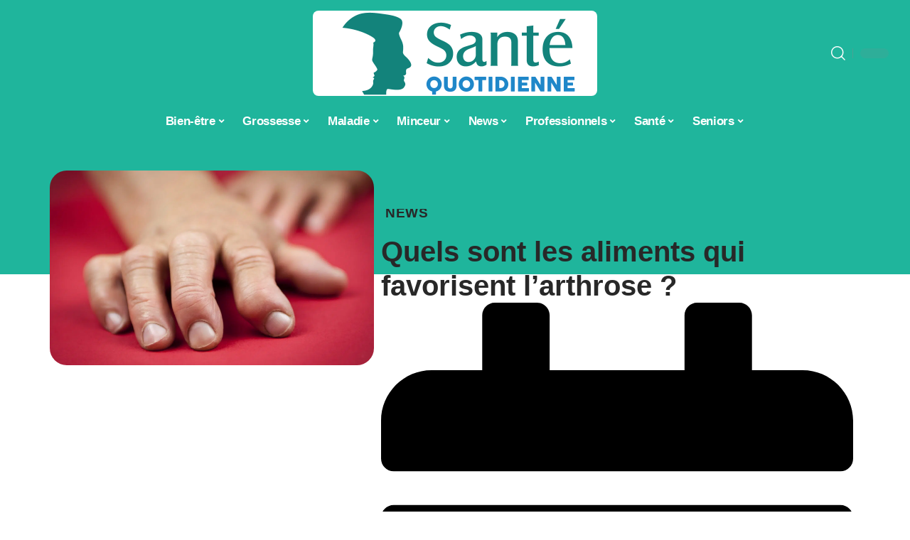

--- FILE ---
content_type: text/html; charset=UTF-8
request_url: https://www.santequotidienne.com/quels-sont-les-aliments-qui-favorisent-larthrose/
body_size: 48031
content:
<!DOCTYPE html>
<html lang="fr-FR">
<head><meta charset="UTF-8"><script>if(navigator.userAgent.match(/MSIE|Internet Explorer/i)||navigator.userAgent.match(/Trident\/7\..*?rv:11/i)){var href=document.location.href;if(!href.match(/[?&]nowprocket/)){if(href.indexOf("?")==-1){if(href.indexOf("#")==-1){document.location.href=href+"?nowprocket=1"}else{document.location.href=href.replace("#","?nowprocket=1#")}}else{if(href.indexOf("#")==-1){document.location.href=href+"&nowprocket=1"}else{document.location.href=href.replace("#","&nowprocket=1#")}}}}</script><script>(()=>{class RocketLazyLoadScripts{constructor(){this.v="1.2.6",this.triggerEvents=["keydown","mousedown","mousemove","touchmove","touchstart","touchend","wheel"],this.userEventHandler=this.t.bind(this),this.touchStartHandler=this.i.bind(this),this.touchMoveHandler=this.o.bind(this),this.touchEndHandler=this.h.bind(this),this.clickHandler=this.u.bind(this),this.interceptedClicks=[],this.interceptedClickListeners=[],this.l(this),window.addEventListener("pageshow",(t=>{this.persisted=t.persisted,this.everythingLoaded&&this.m()})),this.CSPIssue=sessionStorage.getItem("rocketCSPIssue"),document.addEventListener("securitypolicyviolation",(t=>{this.CSPIssue||"script-src-elem"!==t.violatedDirective||"data"!==t.blockedURI||(this.CSPIssue=!0,sessionStorage.setItem("rocketCSPIssue",!0))})),document.addEventListener("DOMContentLoaded",(()=>{this.k()})),this.delayedScripts={normal:[],async:[],defer:[]},this.trash=[],this.allJQueries=[]}p(t){document.hidden?t.t():(this.triggerEvents.forEach((e=>window.addEventListener(e,t.userEventHandler,{passive:!0}))),window.addEventListener("touchstart",t.touchStartHandler,{passive:!0}),window.addEventListener("mousedown",t.touchStartHandler),document.addEventListener("visibilitychange",t.userEventHandler))}_(){this.triggerEvents.forEach((t=>window.removeEventListener(t,this.userEventHandler,{passive:!0}))),document.removeEventListener("visibilitychange",this.userEventHandler)}i(t){"HTML"!==t.target.tagName&&(window.addEventListener("touchend",this.touchEndHandler),window.addEventListener("mouseup",this.touchEndHandler),window.addEventListener("touchmove",this.touchMoveHandler,{passive:!0}),window.addEventListener("mousemove",this.touchMoveHandler),t.target.addEventListener("click",this.clickHandler),this.L(t.target,!0),this.S(t.target,"onclick","rocket-onclick"),this.C())}o(t){window.removeEventListener("touchend",this.touchEndHandler),window.removeEventListener("mouseup",this.touchEndHandler),window.removeEventListener("touchmove",this.touchMoveHandler,{passive:!0}),window.removeEventListener("mousemove",this.touchMoveHandler),t.target.removeEventListener("click",this.clickHandler),this.L(t.target,!1),this.S(t.target,"rocket-onclick","onclick"),this.M()}h(){window.removeEventListener("touchend",this.touchEndHandler),window.removeEventListener("mouseup",this.touchEndHandler),window.removeEventListener("touchmove",this.touchMoveHandler,{passive:!0}),window.removeEventListener("mousemove",this.touchMoveHandler)}u(t){t.target.removeEventListener("click",this.clickHandler),this.L(t.target,!1),this.S(t.target,"rocket-onclick","onclick"),this.interceptedClicks.push(t),t.preventDefault(),t.stopPropagation(),t.stopImmediatePropagation(),this.M()}O(){window.removeEventListener("touchstart",this.touchStartHandler,{passive:!0}),window.removeEventListener("mousedown",this.touchStartHandler),this.interceptedClicks.forEach((t=>{t.target.dispatchEvent(new MouseEvent("click",{view:t.view,bubbles:!0,cancelable:!0}))}))}l(t){EventTarget.prototype.addEventListenerWPRocketBase=EventTarget.prototype.addEventListener,EventTarget.prototype.addEventListener=function(e,i,o){"click"!==e||t.windowLoaded||i===t.clickHandler||t.interceptedClickListeners.push({target:this,func:i,options:o}),(this||window).addEventListenerWPRocketBase(e,i,o)}}L(t,e){this.interceptedClickListeners.forEach((i=>{i.target===t&&(e?t.removeEventListener("click",i.func,i.options):t.addEventListener("click",i.func,i.options))})),t.parentNode!==document.documentElement&&this.L(t.parentNode,e)}D(){return new Promise((t=>{this.P?this.M=t:t()}))}C(){this.P=!0}M(){this.P=!1}S(t,e,i){t.hasAttribute&&t.hasAttribute(e)&&(event.target.setAttribute(i,event.target.getAttribute(e)),event.target.removeAttribute(e))}t(){this._(this),"loading"===document.readyState?document.addEventListener("DOMContentLoaded",this.R.bind(this)):this.R()}k(){let t=[];document.querySelectorAll("script[type=rocketlazyloadscript][data-rocket-src]").forEach((e=>{let i=e.getAttribute("data-rocket-src");if(i&&!i.startsWith("data:")){0===i.indexOf("//")&&(i=location.protocol+i);try{const o=new URL(i).origin;o!==location.origin&&t.push({src:o,crossOrigin:e.crossOrigin||"module"===e.getAttribute("data-rocket-type")})}catch(t){}}})),t=[...new Map(t.map((t=>[JSON.stringify(t),t]))).values()],this.T(t,"preconnect")}async R(){this.lastBreath=Date.now(),this.j(this),this.F(this),this.I(),this.W(),this.q(),await this.A(this.delayedScripts.normal),await this.A(this.delayedScripts.defer),await this.A(this.delayedScripts.async);try{await this.U(),await this.H(this),await this.J()}catch(t){console.error(t)}window.dispatchEvent(new Event("rocket-allScriptsLoaded")),this.everythingLoaded=!0,this.D().then((()=>{this.O()})),this.N()}W(){document.querySelectorAll("script[type=rocketlazyloadscript]").forEach((t=>{t.hasAttribute("data-rocket-src")?t.hasAttribute("async")&&!1!==t.async?this.delayedScripts.async.push(t):t.hasAttribute("defer")&&!1!==t.defer||"module"===t.getAttribute("data-rocket-type")?this.delayedScripts.defer.push(t):this.delayedScripts.normal.push(t):this.delayedScripts.normal.push(t)}))}async B(t){if(await this.G(),!0!==t.noModule||!("noModule"in HTMLScriptElement.prototype))return new Promise((e=>{let i;function o(){(i||t).setAttribute("data-rocket-status","executed"),e()}try{if(navigator.userAgent.indexOf("Firefox/")>0||""===navigator.vendor||this.CSPIssue)i=document.createElement("script"),[...t.attributes].forEach((t=>{let e=t.nodeName;"type"!==e&&("data-rocket-type"===e&&(e="type"),"data-rocket-src"===e&&(e="src"),i.setAttribute(e,t.nodeValue))})),t.text&&(i.text=t.text),i.hasAttribute("src")?(i.addEventListener("load",o),i.addEventListener("error",(function(){i.setAttribute("data-rocket-status","failed-network"),e()})),setTimeout((()=>{i.isConnected||e()}),1)):(i.text=t.text,o()),t.parentNode.replaceChild(i,t);else{const i=t.getAttribute("data-rocket-type"),s=t.getAttribute("data-rocket-src");i?(t.type=i,t.removeAttribute("data-rocket-type")):t.removeAttribute("type"),t.addEventListener("load",o),t.addEventListener("error",(i=>{this.CSPIssue&&i.target.src.startsWith("data:")?(console.log("WPRocket: data-uri blocked by CSP -> fallback"),t.removeAttribute("src"),this.B(t).then(e)):(t.setAttribute("data-rocket-status","failed-network"),e())})),s?(t.removeAttribute("data-rocket-src"),t.src=s):t.src="data:text/javascript;base64,"+window.btoa(unescape(encodeURIComponent(t.text)))}}catch(i){t.setAttribute("data-rocket-status","failed-transform"),e()}}));t.setAttribute("data-rocket-status","skipped")}async A(t){const e=t.shift();return e&&e.isConnected?(await this.B(e),this.A(t)):Promise.resolve()}q(){this.T([...this.delayedScripts.normal,...this.delayedScripts.defer,...this.delayedScripts.async],"preload")}T(t,e){var i=document.createDocumentFragment();t.forEach((t=>{const o=t.getAttribute&&t.getAttribute("data-rocket-src")||t.src;if(o&&!o.startsWith("data:")){const s=document.createElement("link");s.href=o,s.rel=e,"preconnect"!==e&&(s.as="script"),t.getAttribute&&"module"===t.getAttribute("data-rocket-type")&&(s.crossOrigin=!0),t.crossOrigin&&(s.crossOrigin=t.crossOrigin),t.integrity&&(s.integrity=t.integrity),i.appendChild(s),this.trash.push(s)}})),document.head.appendChild(i)}j(t){let e={};function i(i,o){return e[o].eventsToRewrite.indexOf(i)>=0&&!t.everythingLoaded?"rocket-"+i:i}function o(t,o){!function(t){e[t]||(e[t]={originalFunctions:{add:t.addEventListener,remove:t.removeEventListener},eventsToRewrite:[]},t.addEventListener=function(){arguments[0]=i(arguments[0],t),e[t].originalFunctions.add.apply(t,arguments)},t.removeEventListener=function(){arguments[0]=i(arguments[0],t),e[t].originalFunctions.remove.apply(t,arguments)})}(t),e[t].eventsToRewrite.push(o)}function s(e,i){let o=e[i];e[i]=null,Object.defineProperty(e,i,{get:()=>o||function(){},set(s){t.everythingLoaded?o=s:e["rocket"+i]=o=s}})}o(document,"DOMContentLoaded"),o(window,"DOMContentLoaded"),o(window,"load"),o(window,"pageshow"),o(document,"readystatechange"),s(document,"onreadystatechange"),s(window,"onload"),s(window,"onpageshow");try{Object.defineProperty(document,"readyState",{get:()=>t.rocketReadyState,set(e){t.rocketReadyState=e},configurable:!0}),document.readyState="loading"}catch(t){console.log("WPRocket DJE readyState conflict, bypassing")}}F(t){let e;function i(e){return t.everythingLoaded?e:e.split(" ").map((t=>"load"===t||0===t.indexOf("load.")?"rocket-jquery-load":t)).join(" ")}function o(o){function s(t){const e=o.fn[t];o.fn[t]=o.fn.init.prototype[t]=function(){return this[0]===window&&("string"==typeof arguments[0]||arguments[0]instanceof String?arguments[0]=i(arguments[0]):"object"==typeof arguments[0]&&Object.keys(arguments[0]).forEach((t=>{const e=arguments[0][t];delete arguments[0][t],arguments[0][i(t)]=e}))),e.apply(this,arguments),this}}o&&o.fn&&!t.allJQueries.includes(o)&&(o.fn.ready=o.fn.init.prototype.ready=function(e){return t.domReadyFired?e.bind(document)(o):document.addEventListener("rocket-DOMContentLoaded",(()=>e.bind(document)(o))),o([])},s("on"),s("one"),t.allJQueries.push(o)),e=o}o(window.jQuery),Object.defineProperty(window,"jQuery",{get:()=>e,set(t){o(t)}})}async H(t){const e=document.querySelector("script[data-webpack]");e&&(await async function(){return new Promise((t=>{e.addEventListener("load",t),e.addEventListener("error",t)}))}(),await t.K(),await t.H(t))}async U(){this.domReadyFired=!0;try{document.readyState="interactive"}catch(t){}await this.G(),document.dispatchEvent(new Event("rocket-readystatechange")),await this.G(),document.rocketonreadystatechange&&document.rocketonreadystatechange(),await this.G(),document.dispatchEvent(new Event("rocket-DOMContentLoaded")),await this.G(),window.dispatchEvent(new Event("rocket-DOMContentLoaded"))}async J(){try{document.readyState="complete"}catch(t){}await this.G(),document.dispatchEvent(new Event("rocket-readystatechange")),await this.G(),document.rocketonreadystatechange&&document.rocketonreadystatechange(),await this.G(),window.dispatchEvent(new Event("rocket-load")),await this.G(),window.rocketonload&&window.rocketonload(),await this.G(),this.allJQueries.forEach((t=>t(window).trigger("rocket-jquery-load"))),await this.G();const t=new Event("rocket-pageshow");t.persisted=this.persisted,window.dispatchEvent(t),await this.G(),window.rocketonpageshow&&window.rocketonpageshow({persisted:this.persisted}),this.windowLoaded=!0}m(){document.onreadystatechange&&document.onreadystatechange(),window.onload&&window.onload(),window.onpageshow&&window.onpageshow({persisted:this.persisted})}I(){const t=new Map;document.write=document.writeln=function(e){const i=document.currentScript;i||console.error("WPRocket unable to document.write this: "+e);const o=document.createRange(),s=i.parentElement;let n=t.get(i);void 0===n&&(n=i.nextSibling,t.set(i,n));const c=document.createDocumentFragment();o.setStart(c,0),c.appendChild(o.createContextualFragment(e)),s.insertBefore(c,n)}}async G(){Date.now()-this.lastBreath>45&&(await this.K(),this.lastBreath=Date.now())}async K(){return document.hidden?new Promise((t=>setTimeout(t))):new Promise((t=>requestAnimationFrame(t)))}N(){this.trash.forEach((t=>t.remove()))}static run(){const t=new RocketLazyLoadScripts;t.p(t)}}RocketLazyLoadScripts.run()})();</script>
    
    <meta http-equiv="X-UA-Compatible" content="IE=edge">
    <meta name="viewport" content="width=device-width, initial-scale=1">
    <link rel="profile" href="https://gmpg.org/xfn/11">
	<meta name='robots' content='index, follow, max-image-preview:large, max-snippet:-1, max-video-preview:-1' />
            <link rel="apple-touch-icon" href="https://www.santequotidienne.com/wp-content/uploads/santequotidienne.com-512x512_2-1.png"/>
		            <meta name="msapplication-TileColor" content="#ffffff">
            <meta name="msapplication-TileImage" content="https://www.santequotidienne.com/wp-content/uploads/santequotidienne.com-512x512_2-1.png"/>
		<meta http-equiv="Content-Security-Policy" content="upgrade-insecure-requests">

	<!-- This site is optimized with the Yoast SEO plugin v26.6 - https://yoast.com/wordpress/plugins/seo/ -->
	<title>Quels sont les aliments qui favorisent l&#039;arthrose ? - Santé Quotidienne</title><link rel="preload" as="font" href="https://www.santequotidienne.com/wp-content/themes/foxiz/assets/fonts/icons.woff2" crossorigin><style id="wpr-usedcss">img:is([sizes=auto i],[sizes^="auto," i]){contain-intrinsic-size:3000px 1500px}.block-wrap>.block-inner>.p-grid,.block-wrap>.block-inner>.p-wrap,.entry-content,.footer-wrap,.mega-dropdown,.ruby-table-contents,.swiper-container,.swiper-wrapper .p-wrap,.widget{contain:style layout}body,html{font-family:-apple-system,BlinkMacSystemFont,"Segoe UI",Roboto,Helvetica,Arial,sans-serif,"Apple Color Emoji","Segoe UI Emoji","Segoe UI Symbol"!important}a,address,article,code,div,dl,dt,em,fieldset,figcaption,footer,form,h1,h2,h3,header,label,legend,li,main,nav,p,span,strong,time,tr,ul{font-family:inherit}img.emoji{display:inline!important;border:none!important;box-shadow:none!important;height:1em!important;width:1em!important;margin:0 .07em!important;vertical-align:-.1em!important;background:0 0!important;padding:0!important}.elementor-screen-only{height:1px;margin:-1px;overflow:hidden;padding:0;position:absolute;top:-10000em;width:1px;clip:rect(0,0,0,0);border:0}.elementor *,.elementor :after,.elementor :before{box-sizing:border-box}.elementor a{box-shadow:none;text-decoration:none}.elementor img{border:none;border-radius:0;box-shadow:none;height:auto;max-width:100%}.elementor .elementor-widget:not(.elementor-widget-text-editor):not(.elementor-widget-theme-post-content) figure{margin:0}.elementor iframe,.elementor object,.elementor video{border:none;line-height:1;margin:0;max-width:100%;width:100%}.elementor-element{--flex-direction:initial;--flex-wrap:initial;--justify-content:initial;--align-items:initial;--align-content:initial;--gap:initial;--flex-basis:initial;--flex-grow:initial;--flex-shrink:initial;--order:initial;--align-self:initial;align-self:var(--align-self);flex-basis:var(--flex-basis);flex-grow:var(--flex-grow);flex-shrink:var(--flex-shrink);order:var(--order)}.elementor-element:where(.e-con-full,.elementor-widget){align-content:var(--align-content);align-items:var(--align-items);flex-direction:var(--flex-direction);flex-wrap:var(--flex-wrap);gap:var(--row-gap) var(--column-gap);justify-content:var(--justify-content)}.elementor-invisible{visibility:hidden}:root{--page-title-display:block}.elementor-widget-wrap{align-content:flex-start;flex-wrap:wrap;position:relative;width:100%}.elementor:not(.elementor-bc-flex-widget) .elementor-widget-wrap{display:flex}.elementor-widget-wrap>.elementor-element{width:100%}.elementor-widget-wrap.e-swiper-container{width:calc(100% - (var(--e-column-margin-left,0px) + var(--e-column-margin-right,0px)))}.elementor-widget{position:relative}.elementor-widget:not(:last-child){margin-bottom:var(--kit-widget-spacing,20px)}@media (min-width:1025px){#elementor-device-mode:after{content:"desktop"}}@media (min-width:-1){#elementor-device-mode:after{content:"widescreen"}}@media (max-width:-1){#elementor-device-mode:after{content:"laptop";content:"tablet_extra"}}@media (max-width:1024px){#elementor-device-mode:after{content:"tablet"}}@media (max-width:-1){#elementor-device-mode:after{content:"mobile_extra"}}@media (prefers-reduced-motion:no-preference){html{scroll-behavior:smooth}}.e-con{--border-radius:0;--border-top-width:0px;--border-right-width:0px;--border-bottom-width:0px;--border-left-width:0px;--border-style:initial;--border-color:initial;--container-widget-width:100%;--container-widget-height:initial;--container-widget-flex-grow:0;--container-widget-align-self:initial;--content-width:min(100%,var(--container-max-width,1140px));--width:100%;--min-height:initial;--height:auto;--text-align:initial;--margin-top:0px;--margin-right:0px;--margin-bottom:0px;--margin-left:0px;--padding-top:var(--container-default-padding-top,10px);--padding-right:var(--container-default-padding-right,10px);--padding-bottom:var(--container-default-padding-bottom,10px);--padding-left:var(--container-default-padding-left,10px);--position:relative;--z-index:revert;--overflow:visible;--gap:var(--widgets-spacing,20px);--row-gap:var(--widgets-spacing-row,20px);--column-gap:var(--widgets-spacing-column,20px);--overlay-mix-blend-mode:initial;--overlay-opacity:1;--overlay-transition:0.3s;--e-con-grid-template-columns:repeat(3,1fr);--e-con-grid-template-rows:repeat(2,1fr);border-radius:var(--border-radius);height:var(--height);min-height:var(--min-height);min-width:0;overflow:var(--overflow);position:var(--position);width:var(--width);z-index:var(--z-index);--flex-wrap-mobile:wrap;margin-block-end:var(--margin-block-end);margin-block-start:var(--margin-block-start);margin-inline-end:var(--margin-inline-end);margin-inline-start:var(--margin-inline-start);padding-inline-end:var(--padding-inline-end);padding-inline-start:var(--padding-inline-start)}.e-con:where(:not(.e-div-block-base)){transition:background var(--background-transition,.3s),border var(--border-transition,.3s),box-shadow var(--border-transition,.3s),transform var(--e-con-transform-transition-duration,.4s)}.e-con{--margin-block-start:var(--margin-top);--margin-block-end:var(--margin-bottom);--margin-inline-start:var(--margin-left);--margin-inline-end:var(--margin-right);--padding-inline-start:var(--padding-left);--padding-inline-end:var(--padding-right);--padding-block-start:var(--padding-top);--padding-block-end:var(--padding-bottom);--border-block-start-width:var(--border-top-width);--border-block-end-width:var(--border-bottom-width);--border-inline-start-width:var(--border-left-width);--border-inline-end-width:var(--border-right-width)}body.rtl .e-con{--padding-inline-start:var(--padding-right);--padding-inline-end:var(--padding-left);--margin-inline-start:var(--margin-right);--margin-inline-end:var(--margin-left);--border-inline-start-width:var(--border-right-width);--border-inline-end-width:var(--border-left-width)}.e-con.e-flex{--flex-direction:column;--flex-basis:auto;--flex-grow:0;--flex-shrink:1;flex:var(--flex-grow) var(--flex-shrink) var(--flex-basis)}.e-con-full,.e-con>.e-con-inner{padding-block-end:var(--padding-block-end);padding-block-start:var(--padding-block-start);text-align:var(--text-align)}.e-con-full.e-flex,.e-con.e-flex>.e-con-inner{flex-direction:var(--flex-direction)}.e-con,.e-con>.e-con-inner{display:var(--display)}.e-con-boxed.e-flex{align-content:normal;align-items:normal;flex-direction:column;flex-wrap:nowrap;justify-content:normal}.e-con-boxed{gap:initial;text-align:initial}.e-con.e-flex>.e-con-inner{align-content:var(--align-content);align-items:var(--align-items);align-self:auto;flex-basis:auto;flex-grow:1;flex-shrink:1;flex-wrap:var(--flex-wrap);justify-content:var(--justify-content)}.e-con>.e-con-inner{gap:var(--row-gap) var(--column-gap);height:100%;margin:0 auto;max-width:var(--content-width);padding-inline-end:0;padding-inline-start:0;width:100%}:is(.elementor-section-wrap,[data-elementor-id])>.e-con{--margin-left:auto;--margin-right:auto;max-width:min(100%,var(--width))}.e-con .elementor-widget.elementor-widget{margin-block-end:0}.e-con:before{border-block-end-width:var(--border-block-end-width);border-block-start-width:var(--border-block-start-width);border-color:var(--border-color);border-inline-end-width:var(--border-inline-end-width);border-inline-start-width:var(--border-inline-start-width);border-radius:var(--border-radius);border-style:var(--border-style);content:var(--background-overlay);display:block;height:max(100% + var(--border-top-width) + var(--border-bottom-width),100%);left:calc(0px - var(--border-left-width));mix-blend-mode:var(--overlay-mix-blend-mode);opacity:var(--overlay-opacity);position:absolute;top:calc(0px - var(--border-top-width));transition:var(--overlay-transition,.3s);width:max(100% + var(--border-left-width) + var(--border-right-width),100%)}.e-con:before{transition:background var(--overlay-transition,.3s),border-radius var(--border-transition,.3s),opacity var(--overlay-transition,.3s)}.e-con .elementor-widget{min-width:0}.e-con .elementor-widget.e-widget-swiper{width:100%}.e-con>.e-con-inner>.elementor-widget>.elementor-widget-container,.e-con>.elementor-widget>.elementor-widget-container{height:100%}.e-con.e-con>.e-con-inner>.elementor-widget,.elementor.elementor .e-con>.elementor-widget{max-width:100%}.e-con .elementor-widget:not(:last-child){--kit-widget-spacing:0px}@media (max-width:767px){#elementor-device-mode:after{content:"mobile"}.e-con.e-flex{--width:100%;--flex-wrap:var(--flex-wrap-mobile)}}.elementor-element:where(:not(.e-con)):where(:not(.e-div-block-base)) .elementor-widget-container,.elementor-element:where(:not(.e-con)):where(:not(.e-div-block-base)):not(:has(.elementor-widget-container)){transition:background .3s,border .3s,border-radius .3s,box-shadow .3s,transform var(--e-transform-transition-duration,.4s)}.elementor-heading-title{line-height:1;margin:0;padding:0}.animated{animation-duration:1.25s}.animated.infinite{animation-iteration-count:infinite}.animated.reverse{animation-direction:reverse;animation-fill-mode:forwards}@media (prefers-reduced-motion:reduce){.animated{animation:none}}.elementor-kit-5290{--e-global-color-primary:#6EC1E4;--e-global-color-secondary:#54595F;--e-global-color-text:#7A7A7A;--e-global-color-accent:#61CE70;--e-global-typography-primary-font-family:"Roboto";--e-global-typography-primary-font-weight:600;--e-global-typography-secondary-font-family:"Roboto Slab";--e-global-typography-secondary-font-weight:400;--e-global-typography-text-font-family:"Roboto";--e-global-typography-text-font-weight:400;--e-global-typography-accent-font-family:"Roboto";--e-global-typography-accent-font-weight:500}.e-con{--container-max-width:1140px}.elementor-widget:not(:last-child){--kit-widget-spacing:20px}.elementor-element{--widgets-spacing:20px 20px;--widgets-spacing-row:20px;--widgets-spacing-column:20px}h1.entry-title{display:var(--page-title-display)}@media(max-width:1024px){.e-con{--container-max-width:1024px}}.elementor-5291 .elementor-element.elementor-element-3e8b4c8d{--display:flex;--flex-direction:row;--container-widget-width:initial;--container-widget-height:100%;--container-widget-flex-grow:1;--container-widget-align-self:stretch;--flex-wrap-mobile:wrap}.elementor-5291 .elementor-element.elementor-element-4e54f547{--display:flex;--flex-direction:column;--container-widget-width:100%;--container-widget-height:initial;--container-widget-flex-grow:0;--container-widget-align-self:initial;--flex-wrap-mobile:wrap;--gap:8px 8px;--row-gap:8px;--column-gap:8px;--margin-top:0px;--margin-bottom:0px;--margin-left:0px;--margin-right:0px;--padding-top:0px;--padding-bottom:0px;--padding-left:0px;--padding-right:0px}.elementor-5291 .elementor-element.elementor-element-71eb6325>.elementor-widget-container{margin:0;padding:0}.elementor-5291 .elementor-element.elementor-element-71eb6325{--round-5:24px}.elementor-5291 .elementor-element.elementor-element-35bbb25a{--display:flex;--flex-direction:column;--container-widget-width:100%;--container-widget-height:initial;--container-widget-flex-grow:0;--container-widget-align-self:initial;--flex-wrap-mobile:wrap;--justify-content:center;--gap:6px 6px;--row-gap:6px;--column-gap:6px}.elementor-5291 .elementor-element.elementor-element-23eefe3c>.elementor-widget-container{margin:0 0 0 6px;padding:0}.elementor-5291 .elementor-element.elementor-element-34ce1eca{--display:flex;--flex-direction:row;--container-widget-width:initial;--container-widget-height:100%;--container-widget-flex-grow:1;--container-widget-align-self:stretch;--flex-wrap-mobile:wrap}.elementor-5291 .elementor-element.elementor-element-176345a8{--display:flex;--margin-top:0px;--margin-bottom:0px;--margin-left:0px;--margin-right:0px;--padding-top:0px;--padding-bottom:0px;--padding-left:0px;--padding-right:24px}.elementor-5291 .elementor-element.elementor-element-34ecc625>.elementor-widget-container{margin:0;padding:0}.elementor-5291 .elementor-element.elementor-element-1598a565 .p-featured{padding-bottom:90%}.elementor-5291 .elementor-element.elementor-element-44e18710{--display:flex;--margin-top:0px;--margin-bottom:0px;--margin-left:0px;--margin-right:0px;--padding-top:0px;--padding-bottom:0px;--padding-left:0px;--padding-right:0px}.elementor-5291 .elementor-element.elementor-element-41df071b{margin:0 0 calc(var(--kit-widget-spacing,0px) + 0px) 0;padding:0}@media(max-width:767px){.e-con{--container-max-width:767px}.elementor-5291 .elementor-element.elementor-element-176345a8{--padding-top:0px;--padding-bottom:0px;--padding-left:0px;--padding-right:0px}}@media(min-width:768px){.elementor-5291 .elementor-element.elementor-element-4e54f547{--width:40%}.elementor-5291 .elementor-element.elementor-element-35bbb25a{--width:60%}.elementor-5291 .elementor-element.elementor-element-176345a8{--width:70%}.elementor-5291 .elementor-element.elementor-element-44e18710{--width:30%}}:root{--effect:all .25s cubic-bezier(0.32, 0.74, 0.57, 1);--timing:cubic-bezier(0.32, 0.74, 0.57, 1);--shadow-12:#0000001f;--shadow-2:#00000005;--round-3:3px;--height-34:34px;--height-40:40px;--padding-40:0 40px;--round-5:5px;--round-7:7px;--shadow-7:#00000012;--dark-accent:#191c20;--dark-accent-0:#191c2000;--dark-accent-90:#191c20f2;--meta-b-family:inherit;--meta-b-fcolor:#282828;--meta-b-fspace:normal;--meta-b-fstyle:normal;--meta-b-fweight:600;--meta-b-transform:none;--nav-bg:#fff;--subnav-bg:#fff;--indicator-bg-from:#ff0084;--nav-bg-from:#fff;--subnav-bg-from:#fff;--indicator-bg-to:#2c2cf8;--nav-bg-to:#fff;--subnav-bg-to:#fff;--bottom-border-color:var(--flex-gray-20);--column-border-color:var(--flex-gray-20);--audio-color:#ffa052;--excerpt-color:#666;--g-color:#ff184e;--gallery-color:#729dff;--heading-color:var(--body-fcolor);--nav-color:#282828;--privacy-color:#fff;--review-color:#ffc300;--subnav-color:#282828;--video-color:#ffc300;--nav-color-10:#28282820;--subnav-color-10:#28282820;--g-color-90:#ff184ee6;--absolute-dark:#242424;--body-family:'Oxygen',sans-serif;--btn-family:'Encode Sans Condensed',sans-serif;--cat-family:'Oxygen',sans-serif;--dwidgets-family:'Oxygen',sans-serif;--h1-family:'Encode Sans Condensed',sans-serif;--h2-family:'Encode Sans Condensed',sans-serif;--h3-family:'Encode Sans Condensed',sans-serif;--h4-family:'Encode Sans Condensed',sans-serif;--h5-family:'Encode Sans Condensed',sans-serif;--h6-family:'Encode Sans Condensed',sans-serif;--input-family:'Encode Sans Condensed',sans-serif;--menu-family:'Encode Sans Condensed',sans-serif;--meta-family:'Encode Sans Condensed',sans-serif;--submenu-family:'Encode Sans Condensed',sans-serif;--tagline-family:'Encode Sans Condensed',sans-serif;--body-fcolor:#282828;--btn-fcolor:inherit;--h1-fcolor:inherit;--h2-fcolor:inherit;--h3-fcolor:inherit;--h4-fcolor:inherit;--h5-fcolor:inherit;--h6-fcolor:inherit;--input-fcolor:inherit;--meta-fcolor:#666;--tagline-fcolor:inherit;--body-fsize:16px;--btn-fsize:12px;--cat-fsize:10px;--dwidgets-fsize:13px;--excerpt-fsize:14px;--h1-fsize:40px;--h2-fsize:28px;--h3-fsize:22px;--h4-fsize:16px;--h5-fsize:14px;--h6-fsize:13px;--headline-fsize:45px;--input-fsize:14px;--menu-fsize:17px;--meta-fsize:13px;--submenu-fsize:13px;--tagline-fsize:28px;--body-fspace:normal;--btn-fspace:normal;--cat-fspace:.07em;--dwidgets-fspace:0;--h1-fspace:normal;--h2-fspace:normal;--h3-fspace:normal;--h4-fspace:normal;--h5-fspace:normal;--h6-fspace:normal;--input-fspace:normal;--menu-fspace:-.02em;--meta-fspace:normal;--submenu-fspace:-.02em;--tagline-fspace:normal;--body-fstyle:normal;--btn-fstyle:normal;--cat-fstyle:normal;--dwidgets-fstyle:normal;--h1-fstyle:normal;--h2-fstyle:normal;--h3-fstyle:normal;--h4-fstyle:normal;--h5-fstyle:normal;--h6-fstyle:normal;--input-fstyle:normal;--menu-fstyle:normal;--meta-fstyle:normal;--submenu-fstyle:normal;--tagline-fstyle:normal;--body-fweight:400;--btn-fweight:700;--cat-fweight:700;--dwidgets-fweight:600;--h1-fweight:700;--h2-fweight:700;--h3-fweight:700;--h4-fweight:700;--h5-fweight:700;--h6-fweight:600;--input-fweight:400;--menu-fweight:600;--meta-fweight:400;--submenu-fweight:500;--tagline-fweight:400;--flex-gray-15:#88888826;--flex-gray-20:#88888833;--flex-gray-40:#88888866;--flex-gray-7:#88888812;--indicator-height:4px;--nav-height:60px;--absolute-light:#ddd;--solid-light:#fafafa;--em-mini:.8em;--rem-mini:.8rem;--transparent-nav-color:#fff;--swiper-navigation-size:44px;--tagline-s-fsize:22px;--em-small:.92em;--rem-small:.92rem;--bottom-spacing:35px;--box-spacing:5%;--el-spacing:12px;--heading-sub-color:var(--g-color);--body-transform:none;--btn-transform:none;--cat-transform:uppercase;--dwidgets-transform:none;--h1-transform:none;--h2-transform:none;--h3-transform:none;--h4-transform:none;--h5-transform:none;--h6-transform:none;--input-transform:none;--menu-transform:none;--meta-transform:none;--submenu-transform:none;--tagline-transform:none;--absolute-white:#fff;--solid-white:#fff;--absolute-white-0:#ffffff00;--absolute-white-90:#fffffff2;--max-width-wo-sb:100%}.light-scheme,[data-theme=dark]{--shadow-12:#00000066;--shadow-2:#00000033;--shadow-7:#0000004d;--dark-accent:#0e0f12;--dark-accent-0:#0e0f1200;--dark-accent-90:#0e0f12f2;--meta-b-fcolor:#fff;--nav-bg:#131518;--subnav-bg:#191c20;--nav-bg-from:#131518;--subnav-bg-from:#191c20;--nav-bg-to:#131518;--subnav-bg-to:#191c20;--bcrumb-color:#fff;--excerpt-color:#ddd;--heading-color:var(--body-fcolor);--nav-color:#fff;--subnav-color:#fff;--nav-color-10:#ffffff15;--subnav-color-10:#ffffff15;--body-fcolor:#fff;--h1-fcolor:#fff;--h2-fcolor:#fff;--h3-fcolor:#fff;--h4-fcolor:#fff;--h5-fcolor:#fff;--h6-fcolor:#fff;--headline-fcolor:#fff;--input-fcolor:#fff;--meta-fcolor:#bbb;--tagline-fcolor:#fff;--flex-gray-15:#88888840;--flex-gray-20:#8888884d;--flex-gray-7:#88888818;--solid-light:#333;--heading-sub-color:var(--g-color);--solid-white:#191c20}body .light-scheme [data-mode=default],body:not([data-theme=dark]) [data-mode=dark],body[data-theme=dark] [data-mode=default]{display:none!important}body .light-scheme [data-mode=dark]{display:inherit!important}.light-scheme input::placeholder,[data-theme=dark] input::placeholder{color:var(--absolute-light)}a,address,body,caption,code,div,dl,dt,em,fieldset,form,h1,h2,h3,html,iframe,label,legend,li,object,p,s,span,strong,table,tbody,tr,tt,ul{font-family:inherit;font-size:100%;font-weight:inherit;font-style:inherit;line-height:inherit;margin:0;padding:0;vertical-align:baseline;border:0;outline:0}html{font-size:var(--body-fsize);overflow-x:hidden;-ms-text-size-adjust:100%;-webkit-text-size-adjust:100%;text-size-adjust:100%}body{font-family:var(--body-family);font-size:var(--body-fsize);font-weight:var(--body-fweight);font-style:var(--body-fstyle);line-height:1.7;display:block;margin:0;letter-spacing:var(--body-fspace);text-transform:var(--body-transform);color:var(--body-fcolor);background-color:var(--solid-white)}body.rtl{direction:rtl}*{-moz-box-sizing:border-box;-webkit-box-sizing:border-box;box-sizing:border-box}:after,:before{-moz-box-sizing:border-box;-webkit-box-sizing:border-box;box-sizing:border-box}.site-outer{position:relative;display:block;max-width:100%;background-color:var(--solid-white)}.top-spacing .site-outer{-webkit-transition:margin .5s var(--timing);transition:margin .5s var(--timing)}.site-wrap{position:relative;display:block;margin:0;padding:0}.site-wrap{z-index:1;min-height:45vh}button,input{overflow:visible}canvas,progress,video{display:inline-block}progress{vertical-align:baseline}[type=checkbox],[type=radio],legend{box-sizing:border-box;padding:0}figure{display:block;margin:0}em{font-weight:400;font-style:italic}dt{font-weight:700}address{font-style:italic}code{font-family:monospace,monospace;font-size:.9em}a{text-decoration:none;color:inherit;background-color:transparent}strong{font-weight:700}code{font-family:Courier,monospace;padding:5px;background-color:var(--flex-gray-7)}img{max-width:100%;height:auto;vertical-align:middle;border-style:none;-webkit-object-fit:cover;object-fit:cover}svg:not(:root){overflow:hidden}button,input,optgroup,select,textarea{text-transform:none;color:inherit;outline:0!important}select{line-height:22px;position:relative;max-width:100%;padding:10px;border-color:var(--flex-gray-15);border-radius:var(--round-5);outline:0!important;background:url('data:image/svg+xml;utf8,<svg xmlns="http://www.w3.org/2000/svg" viewBox="0 0 24 24"><path d="M12 15a1 1 0 0 1-.707-.293l-3-3a1 1 0 0 1 1.414-1.414L12 12.586l2.293-2.293a1 1 0 0 1 1.414 1.414l-3 3A1 1 0 0 1 12 15z"/></svg>') right 5px top 50% no-repeat;background-size:22px;-moz-appearance:none;-webkit-appearance:none;appearance:none}select option{background-color:var(--solid-white)}[type=reset],[type=submit],button,html [type=button]{-webkit-appearance:button}[type=button]::-moz-focus-inner,[type=reset]::-moz-focus-inner,[type=submit]::-moz-focus-inner,button::-moz-focus-inner{padding:0;border-style:none}[type=button]:-moz-focusring,[type=reset]:-moz-focusring,[type=submit]:-moz-focusring,button:-moz-focusring{outline:ButtonText dotted 1px}fieldset{padding:0}legend{font-weight:700;display:table;max-width:100%;white-space:normal;color:inherit}textarea{overflow:auto}[type=number]::-webkit-inner-spin-button,[type=number]::-webkit-outer-spin-button{height:auto}[type=search]::-webkit-search-cancel-button,[type=search]::-webkit-search-decoration{-webkit-appearance:none}::-webkit-file-upload-button{font:inherit;-webkit-appearance:button}[hidden],template{display:none}.clearfix:after,.clearfix:before{display:table;clear:both;content:' '}.hidden{display:none}input:disabled,select:disabled,textarea:disabled{opacity:.5;background-color:#ffcb3330}h1{font-family:var(--h1-family);font-size:var(--h1-fsize);font-weight:var(--h1-fweight);font-style:var(--h1-fstyle);line-height:var(--h1-fheight, 1.2);letter-spacing:var(--h1-fspace);text-transform:var(--h1-transform)}h1{color:var(--h1-fcolor)}h2{font-family:var(--h2-family);font-size:var(--h2-fsize);font-weight:var(--h2-fweight);font-style:var(--h2-fstyle);line-height:var(--h2-fheight, 1.25);letter-spacing:var(--h2-fspace);text-transform:var(--h2-transform)}h2{color:var(--h2-fcolor)}.h3,h3{font-family:var(--h3-family);font-size:var(--h3-fsize);font-weight:var(--h3-fweight);font-style:var(--h3-fstyle);line-height:var(--h3-fheight, 1.3);letter-spacing:var(--h3-fspace);text-transform:var(--h3-transform)}h3{color:var(--h3-fcolor)}.h4{font-family:var(--h4-family);font-size:var(--h4-fsize);font-weight:var(--h4-fweight);font-style:var(--h4-fstyle);line-height:var(--h4-fheight, 1.45);letter-spacing:var(--h4-fspace);text-transform:var(--h4-transform)}.h5{font-family:var(--h5-family);font-size:var(--h5-fsize);font-weight:var(--h5-fweight);font-style:var(--h5-fstyle);line-height:var(--h5-fheight, 1.5);letter-spacing:var(--h5-fspace);text-transform:var(--h5-transform)}.p-categories{font-family:var(--cat-family);font-size:var(--cat-fsize);font-weight:var(--cat-fweight);font-style:var(--cat-fstyle);letter-spacing:var(--cat-fspace);text-transform:var(--cat-transform)}.is-meta,.user-form label{font-family:var(--meta-family);font-size:var(--meta-fsize);font-weight:var(--meta-fweight);font-style:var(--meta-fstyle);letter-spacing:var(--meta-fspace);text-transform:var(--meta-transform)}.tipsy-inner{font-family:var(--meta-family);font-weight:var(--meta-fweight);font-style:var(--meta-fstyle);letter-spacing:var(--meta-fspace);text-transform:var(--meta-transform);color:var(--meta-fcolor)}figcaption{font-family:var(--meta-family);font-size:var(--meta-fsize);font-weight:var(--meta-fweight);font-style:var(--meta-fstyle);letter-spacing:var(--meta-fspace);text-transform:var(--meta-transform)}.is-meta{color:var(--meta-fcolor)}input[type=email],input[type=number],input[type=password],input[type=search],input[type=text],input[type=url],textarea{font-family:var(--input-family);font-size:var(--input-fsize);font-weight:var(--input-fweight);font-style:var(--input-fstyle);line-height:1.5;letter-spacing:var(--input-fspace);text-transform:var(--input-transform);color:var(--input-fcolor)}textarea{font-size:var(--input-fsize)!important}.button,a.comment-reply-link,a.show-post-comment,button,input[type=submit]{font-family:var(--btn-family);font-size:var(--btn-fsize);font-weight:var(--btn-fweight);font-style:var(--btn-fstyle);letter-spacing:var(--btn-fspace);text-transform:var(--btn-transform)}.main-menu>li>a{font-family:var(--menu-family);font-size:var(--menu-fsize);font-weight:var(--menu-fweight);font-style:var(--menu-fstyle);line-height:1.5;letter-spacing:var(--menu-fspace);text-transform:var(--menu-transform)}.mobile-menu>li>a{font-family:'Encode Sans Condensed',sans-serif;font-size:1.1rem;font-weight:400;font-style:normal;line-height:1.5;letter-spacing:-.02em;text-transform:none}.mobile-qview a{font-family:'Encode Sans Condensed',sans-serif;font-size:16px;font-weight:600;font-style:normal;letter-spacing:-.02em;text-transform:none}.s-title{font-family:var(--headline-family,var(--h1-family));font-size:var(--headline-fsize, var(--h1-fsize));font-weight:var(--headline-fweight,var(--h1-fweight));font-style:var(--headline-fstyle,var(--h1-fstyle));letter-spacing:var(--headline-fspace, var(--h1-fspace));text-transform:var(--headline-transform,var(--h1-transform));color:var(--headline-fcolor,var(--h1-fcolor))}.s-title:not(.fw-headline){font-size:var(--headline-s-fsize, var(--h1-fsize))}.heading-title>*{font-family:var(--heading-family,inherit);font-size:var(--heading-fsize, inherit);font-weight:var(--heading-fweight,inherit);font-style:var(--heading-fstyle,inherit);letter-spacing:var(--heading-fspace, inherit);text-transform:var(--heading-transform,inherit)}.description-text{font-size:var(--excerpt-fsize)}input[type=email],input[type=number],input[type=password],input[type=search],input[type=text],input[type=url]{line-height:22px;max-width:100%;padding:10px 20px;-webkit-transition:var(--effect);transition:var(--effect);white-space:nowrap;border:none;border-radius:var(--round-3);outline:0!important;background-color:var(--flex-gray-7);-webkit-box-shadow:none!important;box-shadow:none!important}button{cursor:pointer;border:none;border-radius:var(--round-3);outline:0!important;-webkit-box-shadow:none;box-shadow:none}.button,.entry-content button,input[type=submit]:not(.search-submit){line-height:var(--height-40);padding:var(--padding-40);cursor:pointer;-webkit-transition:var(--effect);transition:var(--effect);white-space:nowrap;color:var(--absolute-white);border:none;border-radius:var(--round-3);outline:0!important;background:var(--g-color);-webkit-box-shadow:none;box-shadow:none}.entry-content button:hover,input[type=submit]:not(.search-submit):hover{-webkit-box-shadow:0 4px 15px var(--g-color-90);box-shadow:0 4px 15px var(--g-color-90)}textarea{display:block;width:100%;max-width:100%;padding:10px 25px;-webkit-transition:var(--effect);transition:var(--effect);border:none;border-radius:var(--round-3);outline:0;background-color:var(--flex-gray-7);-webkit-box-shadow:none!important;box-shadow:none!important}.rb-container{position:static;display:block;width:100%;max-width:var(--rb-width,1280px);margin-right:auto;margin-left:auto}.edge-padding{padding-right:20px;padding-left:20px}.menu-item,.rb-section ul{list-style:none}.h3,.h4,.h5,h1,h2,h3{-ms-word-wrap:break-word;word-wrap:break-word}.icon-holder{display:flex;align-items:center}.svg-icon{width:1.5em;height:auto}.overlay-text .is-meta,.overlay-text .meta-inner{color:var(--absolute-light);--meta-fcolor:var(--absolute-light)}.overlay-text .entry-title,.overlay-text .s-title{color:var(--absolute-white)}.light-scheme{color:var(--body-fcolor);--pagi-bg:var(--solid-light)}input:-webkit-autofill,input:-webkit-autofill:active,input:-webkit-autofill:focus,input:-webkit-autofill:hover{transition:background-color 999999s ease-in-out 0s}.overlay-wrap{position:absolute;z-index:10;top:0;right:0;bottom:0;left:0;display:flex;align-items:flex-end;flex-flow:row nowrap;pointer-events:none}.overlay-inner{position:relative;display:block;width:100%;padding:20px;cursor:auto;pointer-events:auto}.p-gradient .overlay-inner{background:-webkit-gradient(linear,left top,left bottom,from(var(--dark-accent-0)),to(var(--dark-accent)));background:linear-gradient(to top,var(--dark-accent) 0,var(--dark-accent-90) 50%,var(--dark-accent-0) 100%)}.block-inner{display:flex;flex-flow:row wrap;flex-grow:1;row-gap:var(--bottom-spacing)}.is-gap-7 .block-inner{margin-right:-7px;margin-left:-7px;--column-gap:7px}.is-gap-10 .block-inner{margin-right:-10px;margin-left:-10px;--column-gap:10px}.block-inner>*{flex-basis:100%;width:100%;padding-right:var(--column-gap,0);padding-left:var(--column-gap,0)}[class*=is-gap-]>.block-inner>*{padding-right:var(--column-gap,0);padding-left:var(--column-gap,0)}.effect-fadeout.activated a{opacity:.3}.effect-fadeout.activated a:focus,.effect-fadeout.activated a:hover{opacity:1}.is-hidden{display:none!important}.is-invisible{visibility:hidden;opacity:0}.rb-loader{font-size:10px;position:relative;display:none;overflow:hidden;width:3em;height:3em;transform:translateZ(0);animation:.8s linear infinite spin-loader;text-indent:-9999em;color:var(--g-color);border-radius:50%;background:currentColor;background:linear-gradient(to right,currentColor 10%,rgba(255,255,255,0) 50%)}.rb-loader:before{position:absolute;top:0;left:0;width:50%;height:50%;content:'';color:inherit;border-radius:100% 0 0 0;background:currentColor}.rb-loader:after{position:absolute;top:0;right:0;bottom:0;left:0;width:75%;height:75%;margin:auto;content:'';opacity:.5;border-radius:50%;background:var(--solid-white)}@-webkit-keyframes spin-loader{0%{transform:rotate(0)}100%{transform:rotate(360deg)}}@keyframes spin-loader{0%{transform:rotate(0)}100%{transform:rotate(360deg)}}.rb-loader.loader-absolute{position:absolute;bottom:50%;left:50%;display:block;margin-top:-1.5em;margin-left:-1.5em}.opacity-animate{-webkit-transition:opacity .25s var(--timing);transition:opacity .25s var(--timing)}.is-invisible{opacity:0}.pagination-trigger.is-disable{pointer-events:none;opacity:.5}.loadmore-trigger span,.pagination-trigger{font-size:var(--pagi-size, inherit);line-height:calc(var(--pagi-size, inherit) * 1.6);position:relative;display:inline-flex;align-items:center;flex-flow:row nowrap;min-height:var(--height-34);padding:var(--padding-40);-webkit-transition:var(--effect);transition:var(--effect);color:var(--pagi-color,currentColor);border-color:var(--pagi-accent-color,var(--flex-gray-7));border-radius:var(--round-7);background-color:var(--pagi-accent-color,var(--flex-gray-7))}.loadmore-trigger.loading span{opacity:0}.mfp-bg{position:fixed;z-index:9042;top:0;left:0;overflow:hidden;width:100%;height:100%;background:var(--dark-accent)}.mfp-wrap{position:fixed;z-index:9043;top:0;left:0;width:100%;height:100%;outline:0!important;-webkit-backface-visibility:hidden}.mfp-wrap button>*{pointer-events:none}.mfp-container{position:absolute;top:0;left:0;box-sizing:border-box;width:100%;height:100%;padding:0;text-align:center}.mfp-container:before{display:inline-block;height:100%;content:'';vertical-align:middle}.mfp-align-top .mfp-container:before{display:none}.mfp-content{position:relative;z-index:1045;display:inline-block;margin:0 auto;text-align:left;vertical-align:middle}.mfp-ajax-holder .mfp-content,.mfp-inline-holder .mfp-content{width:100%;cursor:auto}.mfp-ajax-cur{cursor:progress}.mfp-zoom-out-cur{cursor:zoom-out}.mfp-auto-cursor .mfp-content{cursor:auto}.mfp-arrow,.mfp-close,.mfp-counter{-moz-user-select:none;-webkit-user-select:none;user-select:none}.mfp-loading.mfp-figure{display:none}.mfp-hide{display:none!important}.mfp-s-error .mfp-content{display:none}button::-moz-focus-inner{padding:0;border:0}.mfp-arrow{position:absolute;top:50%;width:130px;height:110px;margin:0;margin-top:-55px;padding:0;opacity:.65;-webkit-tap-highlight-color:transparent}.mfp-arrow:active{margin-top:-54px}.mfp-arrow:focus,.mfp-arrow:hover{opacity:1}.mfp-arrow:after,.mfp-arrow:before{position:absolute;top:0;left:0;display:block;width:0;height:0;margin-top:35px;margin-left:35px;content:'';border:inset transparent}.mfp-arrow:after{top:8px;border-top-width:13px;border-bottom-width:13px}.mfp-arrow:before{opacity:.7;border-top-width:21px;border-bottom-width:21px}.mfp-iframe-holder .mfp-content{line-height:0;width:100%;max-width:900px}.mfp-iframe-scaler{overflow:hidden;width:100%;height:0;padding-top:56.25%}.mfp-iframe-scaler iframe{position:absolute;top:0;left:0;display:block;width:100%;height:100%;background:#000;box-shadow:0 0 8px rgba(0,0,0,.6)}img.mfp-img{line-height:0;display:block;box-sizing:border-box;width:auto;max-width:100%;height:auto;margin:0 auto;padding:40px 0}.mfp-figure{line-height:0}.mfp-figure:after{position:absolute;z-index:-1;top:40px;right:0;bottom:40px;left:0;display:block;width:auto;height:auto;content:'';background:#444;box-shadow:0 0 8px rgba(0,0,0,.6)}.mfp-figure figure{margin:0}.mfp-bottom-bar{position:absolute;top:100%;left:0;width:100%;margin-top:-36px;cursor:auto}.mfp-image-holder .mfp-content{max-width:100%}.mfp-bg.popup-animation{-webkit-transition:all .5s var(--timing);transition:all .5s var(--timing);opacity:0}.mfp-bg.mfp-ready.popup-animation{opacity:.92}.mfp-bg.mfp-ready.popup-animation.site-access-popup{opacity:.99}.mfp-removing.mfp-bg.mfp-ready.popup-animation{opacity:0!important}.popup-animation .mfp-content{-webkit-transition:all .5s var(--timing);transition:all .5s var(--timing);opacity:0}.popup-animation.mfp-ready .mfp-content{opacity:1}.popup-animation.mfp-removing .mfp-content{opacity:0}.tipsy-inner{font-size:var(--meta-fsize);line-height:1;max-width:200px;padding:7px 10px;text-align:center;color:var(--absolute-white);border-radius:var(--round-3);background-color:var(--dark-accent)}.rtl .rbi.rbi-reddit:before{-webkit-transform:none;transform:none}.rbi,[class^=rbi-]{font-family:ruby-icon!important;font-weight:400;font-style:normal;font-variant:normal;text-transform:none;-webkit-font-smoothing:antialiased;-moz-osx-font-smoothing:grayscale;speak:none}body.rtl .rbi:before{display:inline-block;-webkit-transform:scale(-1,1);transform:scale(-1,1)}.rbi-darrow-top:before{content:'\e94a'}.rbi-search:before{content:'\e946'}.rbi-close:before{content:'\e949'}.rbi-reddit:before{content:'\e928'}.rbi-cright:before{content:'\e902'}.rbi-star-o:before{content:'\e94f'}.swiper-container{position:relative;z-index:1;overflow:hidden;margin-right:auto;margin-left:auto;padding:0;list-style:none}.pre-load:not(.swiper-container-initialized){max-height:0}.swiper-wrapper{position:relative;z-index:1;display:flex;box-sizing:content-box;width:100%;height:100%;transition-property:transform}.swiper-wrapper{transform:translate3d(0,0,0)}.swiper-slide{position:relative;flex-shrink:0;width:100%;height:100%;transition-property:transform}.swiper-slide-invisible-blank{visibility:hidden}.swiper-button-lock{display:none}.swiper-pagination{position:absolute;z-index:10;transition:.3s opacity;transform:translate3d(0,0,0);text-align:center}.swiper-pagination.swiper-pagination-hidden{opacity:0}.swiper-pagination-bullet,body .swiper-pagination-bullet{position:relative;display:inline-block;width:calc(var(--nav-size,32px)/ 2);height:calc(var(--nav-size,32px)/ 2);margin-right:0;margin-left:0;-webkit-transition:-webkit-transform .25s var(--timing);transition:transform .25s var(--timing);opacity:.4;background:0 0}.swiper-pagination-bullet:before{position:absolute;top:0;left:0;width:100%;height:100%;content:'';-webkit-transform:scale(.5);transform:scale(.5);pointer-events:none;color:inherit;border-radius:100%;background:currentColor}.swiper-pagination-bullet.swiper-pagination-bullet-active{opacity:1}.swiper-pagination-bullet.swiper-pagination-bullet-active:before{-webkit-transform:scale(.75);transform:scale(.75)}button.swiper-pagination-bullet{margin:0;padding:0;border:none;box-shadow:none;-webkit-appearance:none;appearance:none}.swiper-pagination-bullet-active{opacity:1}.swiper-pagination-lock{display:none}.swiper-scrollbar-drag{position:relative;top:0;left:0;width:100%;height:100%;border-radius:var(--round-7);background:var(--g-color)}.swiper-scrollbar-lock{display:none}.swiper-zoom-container{display:flex;align-items:center;justify-content:center;width:100%;height:100%;text-align:center}.swiper-zoom-container>canvas,.swiper-zoom-container>img,.swiper-zoom-container>svg{max-width:100%;max-height:100%;object-fit:contain}.swiper-slide-zoomed{cursor:move}.swiper-lazy-preloader{position:absolute;z-index:10;top:50%;left:50%;box-sizing:border-box;width:42px;height:42px;margin-top:-21px;margin-left:-21px;transform-origin:50%;animation:1s linear infinite swiper-preloader-spin;border:4px solid var(--swiper-preloader-color,var(--g-color));border-top-color:transparent;border-radius:50%}@keyframes swiper-preloader-spin{100%{transform:rotate(360deg)}}.swiper-container .swiper-notification{position:absolute;z-index:-1000;top:0;left:0;pointer-events:none;opacity:0}.header-wrap{position:relative;display:block}.header-fw .navbar-wrap>.rb-container{max-width:100%}.navbar-wrap{position:relative;z-index:999;display:block}.header-mobile{display:none}.navbar-wrap:not(.navbar-transparent),.sticky-on .navbar-wrap{background:var(--nav-bg);background:-webkit-linear-gradient(left,var(--nav-bg-from) 0%,var(--nav-bg-to) 100%);background:linear-gradient(to right,var(--nav-bg-from) 0%,var(--nav-bg-to) 100%)}.sticky-on .navbar-wrap{-webkit-box-shadow:0 4px 30px var(--shadow-7);box-shadow:0 4px 30px var(--shadow-7)}.navbar-inner{position:relative;display:flex;align-items:stretch;flex-flow:row nowrap;justify-content:space-between;max-width:100%;min-height:var(--nav-height)}.navbar-center,.navbar-left,.navbar-right{display:flex;align-items:stretch;flex-flow:row nowrap}.navbar-left{flex-grow:1}.logo-wrap{display:flex;align-items:center;flex-shrink:0;max-height:100%;margin-right:20px}.logo-wrap a{max-height:100%}.is-image-logo.logo-wrap a{display:block}.logo-wrap img{display:block;width:auto;max-height:var(--nav-height);-webkit-transition:opacity .25s var(--timing);transition:opacity .25s var(--timing);object-fit:cover}.is-hd-5{--nav-height:40px}.header-5 .logo-wrap:not(.mobile-logo-wrap) img{max-height:var(--hd5-logo-height,60px)}.header-5 .logo-sec-center,.header-5 .logo-sec-left,.header-5 .logo-sec-right{position:relative;display:flex;flex:0 0 33.33%;margin:0}.header-5 .logo-sec-left{line-height:1;align-items:center}.logo-sec-left>:not(:last-child):before{position:absolute;top:.4em;right:0;bottom:.4em;display:block;content:'';border-right:1px solid var(--nav-color-10)}.header-5 .logo-sec-center{justify-content:center}.header-5 .logo-wrap:not(.mobile-logo-wrap){margin:0}.header-5 .logo-sec-right{align-items:stretch;justify-content:flex-end}.header-5 .navbar-center{justify-content:center;width:100%}.logo-sec,.more-section-outer .more-trigger{padding-top:15px;padding-bottom:15px}.logo-sec-inner{display:flex;align-items:center;flex-flow:row nowrap}.logo-sec-center{margin:0 auto}.logo-sec-right{display:flex;align-items:center;flex-flow:row nowrap;margin-left:auto}.logo-sec-right>*{padding-right:10px;padding-left:10px}.logo-sec-right .search-form-inner{min-width:320px;background-color:var(--flex-gray-7)}.logo-wrap a:hover img{opacity:.7}.navbar-right>*{position:static;display:flex;align-items:center;height:100%}.navbar-outer .navbar-right>*{color:var(--nav-color)}.large-menu>li{position:relative;display:block;float:left}.header-dropdown{position:absolute;z-index:9999;top:-9999px;right:auto;left:0;display:block;visibility:hidden;min-width:210px;margin-top:20px;list-style:none;-webkit-transition:top 0s,opacity .25s var(--timing),margin .25s var(--timing);transition:top 0s,opacity .25s var(--timing),margin .25s var(--timing);pointer-events:none;opacity:0;border-radius:var(--round-7)}.flex-dropdown,.mega-dropdown{position:absolute;z-index:888;top:-9999px;right:auto;left:-10%;display:block;overflow:hidden;min-width:180px;margin-top:20px;cursor:auto;-webkit-transition:top 0s ease .25s,opacity .25s var(--timing),margin .25s var(--timing) .25s;transition:top 0s ease .25s,opacity .25s var(--timing),margin .25s var(--timing) .25s;pointer-events:none;opacity:0;background:0 0}.mega-dropdown-inner:not(.mega-template-inner){border-radius:var(--round-7);background:var(--subnav-bg);background:-webkit-linear-gradient(left,var(--subnav-bg-from) 0%,var(--subnav-bg-to) 100%);background:linear-gradient(to right,var(--subnav-bg-from) 0%,var(--subnav-bg-to) 100%);-webkit-box-shadow:0 4px 30px var(--shadow-7);box-shadow:0 4px 30px var(--shadow-7)}.mega-dropdown{width:100vw}.header-dropdown-outer.dropdown-activated .header-dropdown,.large-menu>li:hover>.header-dropdown{top:calc(100% - 1px);bottom:auto;visibility:visible;max-width:1240px;margin-top:0;pointer-events:auto;opacity:1}li.menu-item.mega-menu-loaded:hover>.flex-dropdown,li.menu-item.mega-menu-loaded:hover>.mega-dropdown{top:calc(100% - 1px);bottom:auto;visibility:visible;margin-top:0;-webkit-transition:top 0s ease 0s,opacity .25s var(--timing),margin .25s var(--timing) 0s;transition:top 0s ease 0s,opacity .25s var(--timing),margin .25s var(--timing) 0s;opacity:1}.mega-header{display:flex;align-items:center;flex-flow:row nowrap;width:100%;margin-bottom:20px}.mega-header:not(.mega-header-fw){padding-bottom:5px;border-bottom:1px solid var(--subnav-color-10)}.mega-link{display:inline-flex;align-items:center;margin-left:auto;-webkit-transition:var(--effect);transition:var(--effect)}.mega-link i{margin-left:3px;-webkit-transition:var(--effect);transition:var(--effect)}.mega-link:hover{color:var(--g-color)}.mega-link:hover i{-webkit-transform:translateX(3px);transform:translateX(3px)}.is-mega-category .block-grid-small-1 .p-wrap{margin-bottom:0}.mega-dropdown-inner{width:100%;padding:20px 20px 30px;pointer-events:auto}.mega-header:not(.mega-header-fw) i{width:1em;margin-right:5px;color:var(--g-color)}.main-menu-wrap{display:flex;align-items:center;height:100%}.menu-item a>span{font-size:inherit;font-weight:inherit;font-style:inherit;position:relative;display:inline-flex;letter-spacing:inherit}.main-menu>li>a{position:relative;display:flex;align-items:center;flex-wrap:nowrap;height:var(--nav-height);padding-right:var(--menu-item-spacing,12px);padding-left:var(--menu-item-spacing,12px);white-space:nowrap;color:var(--nav-color)}.large-menu>.menu-item.menu-item-has-children>a>span{padding-right:2px}.large-menu>.menu-item.menu-item-has-children>a:after{font-family:ruby-icon;font-size:var(--rem-mini);content:'\e924';-webkit-transition:-webkit-transform .25s var(--timing),color .25s var(--timing);transition:transform .25s var(--timing),color .25s var(--timing);will-change:transform}.large-menu>.menu-item.menu-item-has-children:hover>a:after{-webkit-transform:rotate(-180deg);transform:rotate(-180deg)}.wnav-holder{padding-right:5px;padding-left:5px}.wnav-holder svg{line-height:0;width:20px;height:20px}.wnav-icon{font-size:20px}.w-header-search .header-search-form{width:340px;max-width:100%;margin-bottom:0;padding:5px}.w-header-search .search-form-inner{border:none}.rb-search-form{position:relative;width:100%}.rb-search-submit{position:relative;display:flex}.rb-search-submit input[type=submit]{padding:0;opacity:0}.rb-search-submit i{font-size:var(--em-small);line-height:1;position:absolute;top:0;bottom:0;left:0;display:flex;align-items:center;justify-content:center;width:100%;-webkit-transition:var(--effect);transition:var(--effect);pointer-events:none}.rb-search-form .search-icon{display:flex;flex-shrink:0;justify-content:center;width:40px}.rb-search-submit:hover i{color:var(--g-color)}.search-form-inner{display:flex;align-items:center;border:1px solid var(--flex-gray-15);border-radius:var(--round-5)}.header-wrap .search-form-inner{border-color:var(--subnav-color-10)}.mobile-collapse .search-form-inner{border-color:var(--submbnav-color-10,var(--flex-gray-15))}.rb-search-form .search-text{flex-grow:1}.rb-search-form input{width:100%;padding-right:0;padding-left:0;border:none;background:0 0}.rb-search-form input:focus{font-size:var(--input-fsize)!important}.rb-search-form input::placeholder{opacity:.8;color:inherit}img.svg{width:100%;height:100%;object-fit:contain}.navbar-right{position:relative;flex-shrink:0}.header-dropdown-outer{position:static}.dropdown-trigger{cursor:pointer}.header-dropdown{right:0;left:auto;overflow:hidden;min-width:200px;background:var(--subnav-bg);background:-webkit-linear-gradient(left,var(--subnav-bg-from) 0%,var(--subnav-bg-to) 100%);background:linear-gradient(to right,var(--subnav-bg-from) 0%,var(--subnav-bg-to) 100%);-webkit-box-shadow:0 4px 30px var(--shadow-12);box-shadow:0 4px 30px var(--shadow-12)}.menu-ani-1 .rb-menu>.menu-item>a>span{-webkit-transition:color .25s var(--timing);transition:color .25s var(--timing)}.menu-ani-1 .rb-menu>.menu-item>a>span:before{position:absolute;bottom:0;left:0;width:0;height:3px;content:'';-webkit-transition:width 0s var(--timing),background-color .25s var(--timing);transition:width 0s var(--timing),background-color .25s var(--timing);background-color:transparent}.menu-ani-1 .rb-menu>.menu-item>a>span:after{position:absolute;right:0;bottom:0;width:0;height:3px;content:'';-webkit-transition:width .25s var(--timing);transition:width .25s var(--timing);background-color:var(--nav-color-h-accent,var(--g-color))}.menu-ani-1 .rb-menu>.menu-item>a:hover:after,.rb-menu>.menu-item>a:hover>span{color:var(--nav-color-h,inherit)}.menu-ani-1 .rb-menu>.menu-item>a:hover>span:before{width:100%;-webkit-transition:width .25s var(--timing);transition:width .25s var(--timing);background-color:var(--nav-color-h-accent,var(--g-color))}.menu-ani-1 .rb-menu>.menu-item>a:hover>span:after{width:100%;-webkit-transition:width 0s var(--timing);transition:width 0s var(--timing);background-color:transparent}.burger-icon{position:relative;display:block;width:24px;height:16px;color:var(--nav-color,inherit)}.burger-icon>span{position:absolute;left:0;display:block;height:2px;-webkit-transition:all .5s var(--timing);transition:all .5s var(--timing);border-radius:2px;background-color:currentColor}.collapse-activated .burger-icon>span{-webkit-transition:var(--effect);transition:var(--effect)}.burger-icon>span:first-child{top:0;width:100%}.burger-icon>span:nth-child(2){top:50%;width:65%;margin-top:-1px}.burger-icon>span:nth-child(3){top:auto;bottom:0;width:40%}.collapse-activated .burger-icon>span:nth-child(2){background-color:transparent}.collapse-activated .burger-icon>span:first-child{top:50%;width:100%;margin-top:-1px;-webkit-transform:rotate(45deg);transform:rotate(45deg);transform-origin:center center}.collapse-activated .burger-icon>span:nth-child(3){top:50%;width:100%;margin-top:-1px;-webkit-transform:rotate(-45deg);transform:rotate(-45deg);transform-origin:center center}.login-toggle{display:inline-flex;align-items:center;flex-flow:row nowrap;flex-shrink:0;vertical-align:middle;pointer-events:none}.login-toggle span:not(.login-icon-svg){font-size:var(--rem-mini)}.notification-icon{display:flex}.more-trigger{line-height:0;height:100%;-webkit-transition:var(--effect);transition:var(--effect);color:var(--nav-color)}.more-section-outer .svg-icon{width:1em}.more-section-outer .more-trigger{padding-right:var(--menu-item-spacing,12px);padding-left:var(--menu-item-spacing,12px)}.more-section-outer .more-trigger:hover,.more-section-outer.dropdown-activated .more-trigger{color:var(--g-color)}.header-search-form .h5{display:block;margin-bottom:10px}.live-search-form-outer{position:relative}.live-search-animation.rb-loader{position:absolute;top:15px;right:10px;width:20px;height:20px;opacity:0;color:inherit}.search-loading .live-search-animation.rb-loader{display:block;opacity:1}.search-loading .rb-search-submit i{display:none}.is-form-layout .search-form-inner{width:100%;border-color:var(--search-form-color,var(--flex-gray-15))}.is-form-layout .search-icon{opacity:.5}.header-dropdown.left-direction{right:-10%;left:auto}.dark-mode-toggle-wrap{height:auto}.dark-mode-toggle{display:flex;align-items:center;cursor:pointer}.dark-mode-toggle-wrap:not(:first-child) .dark-mode-toggle{position:relative;margin-left:5px;padding-left:10px;border-left:1px solid var(--flex-gray-40)}.navbar-outer .dark-mode-toggle-wrap:not(:first-child) .dark-mode-toggle{border-color:var(--nav-color-10)}.dark-mode-slide{position:relative;width:40px;height:14px;border-radius:20px;background-color:var(--flex-gray-15)}.dark-mode-slide-btn{position:absolute;top:-5px;left:0;display:flex;visibility:hidden;align-items:center;justify-content:center;width:24px;height:24px;-webkit-transition:opacity .1s;transition:opacity .1s;opacity:0;border-radius:100%;background-color:var(--solid-white);-webkit-box-shadow:0 1px 4px var(--shadow-12)!important;box-shadow:0 1px 4px var(--shadow-12)!important}.triggered .dark-mode-slide-btn{-webkit-transition:opacity .25s,transform .5s;transition:opacity .25s,transform .5s;will-change:transform}.svg-mode-light{color:var(--body-fcolor)}.mode-icon-dark{color:#fff;background-color:var(--g-color)}.dark-mode-slide-btn svg{width:14px;height:14px}.dark-mode-slide-btn.activated{visibility:visible;opacity:1}.mode-icon-dark:not(.activated),.mode-icon-default.activated{-webkit-transform:translateX(0);transform:translateX(0)}.mode-icon-dark.activated,.mode-icon-default:not(.activated){-webkit-transform:translateX(16px);transform:translateX(16px)}body.switch-smooth{-webkit-transition:background-color .25s var(--timing);transition:background-color .25s var(--timing)}.navbar-outer{position:relative;z-index:110;display:block;width:100%}.elementor-editor-active .navbar-outer{z-index:0}.is-mstick .navbar-outer:not(.navbar-outer-template){min-height:var(--nav-height)}.is-mstick .sticky-holder{z-index:998;top:0;right:0;left:0}@-webkit-keyframes stick-animation{from{-webkit-transform:translate3d(0,-100%,0)}to{-webkit-transform:translate3d(0,0,0)}}@keyframes stick-animation{from{transform:translate3d(0,-100%,0)}to{transform:translate3d(0,0,0)}}.sticky-on .e-section-sticky,.sticky-on.is-mstick .sticky-holder{position:fixed;top:0;right:0;left:0;-webkit-transform:translate3d(0,0,0);transform:translate3d(0,0,0);-webkit-backface-visibility:hidden}.stick-animated .e-section-sticky,.stick-animated.is-mstick .sticky-holder{-webkit-animation-name:stick-animation;animation-name:stick-animation;-webkit-animation-duration:.2s;animation-duration:.2s;-webkit-animation-timing-function:ease-out;animation-timing-function:ease-out;-webkit-animation-iteration-count:1;animation-iteration-count:1;will-change:transform}.sticky-on .mobile-qview{display:none}.collapse-activated div.mobile-qview{display:block}.e-section-sticky{z-index:1000}.collapse-activated{overflow:hidden;max-height:100%}.collapse-activated .header-mobile,.collapse-activated .sticky-holder,.collapse-activated body{overflow:hidden;height:100%}.collapse-activated .site-outer{overflow:hidden;height:100%;margin-top:0!important;-webkit-transition:none;transition:none}.collapse-activated .header-wrap{display:flex;align-items:stretch;flex-flow:column nowrap;height:100%;min-height:100vh}.collapse-activated .navbar-outer{flex-grow:1}.header-mobile-wrap{position:relative;z-index:99;flex-grow:0;flex-shrink:0;color:var(--mbnav-color,var(--nav-color));background:var(--mbnav-bg,var(--nav-bg));background:-webkit-linear-gradient(left,var(--mbnav-bg-from,var(--nav-bg-from)) 0%,var(--mbnav-bg-to,var(--nav-bg-to)) 100%);background:linear-gradient(to right,var(--mbnav-bg-from,var(--nav-bg-from)) 0%,var(--mbnav-bg-to,var(--nav-bg-to)) 100%);-webkit-box-shadow:0 4px 30px var(--shadow-7);box-shadow:0 4px 30px var(--shadow-7)}.header-mobile-wrap .navbar-right>*{color:inherit}.mobile-logo-wrap{display:flex;flex-grow:0}.mobile-logo-wrap img{width:auto;max-height:var(--mbnav-height,42px)}.collapse-holder{display:block;overflow-y:auto;width:100%}.mobile-collapse .header-search-form{margin-bottom:15px}.mobile-collapse .rb-search-form input{padding-left:0}.mbnav{display:flex;align-items:center;flex-flow:row nowrap;min-height:var(--mbnav-height,42px)}.header-mobile-wrap .navbar-right{align-items:center;justify-content:flex-end}.mobile-toggle-wrap{display:flex;align-items:stretch}.navbar-right .mobile-toggle-wrap{height:auto}.navbar-right .mobile-toggle-wrap .burger-icon>span{right:0;left:auto}.navbar-right .mobile-toggle-wrap .mobile-menu-trigger{padding-right:0;padding-left:10px}.mobile-menu-trigger{display:flex;align-items:center;padding-right:10px;cursor:pointer}.mobile-menu-trigger.mobile-search-icon{font-size:18px;padding:0 5px}.mobile-menu-trigger i:before{-webkit-transition:var(--effect);transition:var(--effect)}.mobile-collapse{z-index:0;display:flex;visibility:hidden;overflow:hidden;flex-grow:1;height:0;-webkit-transition:opacity .7s var(--timing);transition:opacity .7s var(--timing);opacity:0;color:var(--submbnav-color,var(--subnav-color));background:var(--submbnav-bg,var(--subnav-bg));background:-webkit-linear-gradient(left,var(--submbnav-bg-from,var(--subnav-bg-from)) 0%,var(--submbnav-bg-to,var(--subnav-bg-to)) 100%);background:linear-gradient(to right,var(--submbnav-bg-from,var(--subnav-bg-from)) 0%,var(--submbnav-bg-to,var(--subnav-bg-to)) 100%)}.collapse-activated .mobile-collapse{visibility:visible;flex-grow:1;height:auto;opacity:1}.collapse-sections{position:relative;max-width:100%;margin-top:20px;padding-top:20px}.collapse-inner{position:relative;display:block;width:100%;padding-top:15px}.collapse-inner>:last-child{padding-bottom:90px}.mobile-search-form .live-search-animation.rb-loader{top:8px}.mobile-menu>li.menu-item-has-children:not(:first-child){margin-top:20px}.mobile-menu>li>a{display:block;padding:10px 0}.mobile-qview{position:relative;display:block;overflow:auto;width:100%;border-top:1px solid var(--nav-color-10);-ms-overflow-style:none;scrollbar-width:none}.mobile-qview::-webkit-scrollbar{width:0;height:0}.mobile-qview-inner{display:flex;flex-flow:row nowrap}.mobile-qview a{position:relative;display:flex;align-items:center;height:var(--qview-height,42px);padding:0 15px;white-space:nowrap;color:inherit}.mobile-qview a>span{line-height:1}.mobile-qview a:before{position:absolute;right:15px;bottom:0;left:15px;height:4px;content:'';-webkit-transition:var(--effect);transition:var(--effect);border-radius:var(--round-3);background-color:transparent}.mobile-qview a:hover:before{background-color:var(--g-color)}.collapse-sections>*{display:flex;flex-flow:row nowrap;margin-bottom:20px;padding-bottom:20px;border-bottom:1px solid var(--flex-gray-15)}.collapse-sections>:last-child{margin-bottom:0;border-bottom:none}.top-site-ad{position:relative;display:block;width:100%;height:auto;text-align:center;background-color:var(--top-site-bg,var(--flex-gray-7))}.top-site-ad:not(.no-spacing){padding-top:15px;padding-bottom:15px}.p-wrap{position:relative}.p-overlay{--el-spacing:10px}.p-content{position:relative}.p-content>:not(:last-child),.p-wrap>:not(:last-child){margin-bottom:var(--el-spacing)}.feat-holder{position:relative;max-width:100%}.p-categories{display:flex;align-items:stretch;flex-flow:row wrap;flex-grow:1;gap:3px}.p-featured{position:relative;display:block;overflow:hidden;padding-bottom:60%;border-radius:var(--wrap-border,var(--round-3))}[class*=p-overlay-] .p-featured{margin-bottom:0;border-radius:0}.preview-video{position:absolute;z-index:2;top:0;right:0;bottom:0;left:0;display:none;overflow:inherit;width:100%;height:100%;pointer-events:none;object-fit:cover}.preview-video video{display:block;width:100%;height:100%;pointer-events:none;object-fit:none}.show-preview .preview-video{display:block}.p-flink{position:absolute;z-index:1;top:0;right:0;bottom:0;left:0;display:block}.p-featured img.featured-img{position:absolute;top:0;right:0;bottom:0;left:0;width:100%;height:100%;margin:0;object-fit:cover;object-position:var(--feat-position,center)}.meta-inner{display:flex;align-items:center;flex-flow:row wrap;flex-grow:1;gap:.2em .6em}.bookmarked i:not(.bookmarked-icon){display:none}.remove-bookmark{line-height:1;position:absolute;z-index:100;top:5px;left:5px;display:flex;align-items:center;flex-flow:row nowrap;padding:7px 12px;-webkit-transition:var(--effect);transition:var(--effect);color:var(--absolute-white);border-radius:var(--round-3);background-color:var(--dark-accent)}.removing-bookmark .remove-bookmark{cursor:wait;opacity:.5}.remove-bookmark:hover{background:var(--g-color)}.remove-bookmark span{margin-left:4px}.meta-el{display:inline-flex;align-items:center;flex-flow:row wrap}.meta-el i{margin-right:5px}.meta-el:not(.meta-author) a{display:inline-flex;align-items:center;flex-flow:row nowrap}.meta-el:not(.meta-author) a:after{display:inline-flex;width:var(--meta-style-w,1px);height:var(--meta-style-h,6px);margin-right:.4em;margin-left:.4em;content:'';-webkit-transform:skewX(-15deg);transform:skewX(-15deg);text-decoration:none!important;opacity:var(--meta-style-o, .3);border-radius:var(--meta-style-b,0);background-color:var(--meta-fcolor)}.meta-el a:last-child:after{display:none}span.entry-title{display:block}.entry-title i{font-size:.9em;display:inline;margin-right:.2em;vertical-align:middle;color:var(--title-color,currentColor)}.p-url{font-size:var(--title-size, inherit);position:relative;color:var(--title-color,inherit);text-underline-offset:1px}.sticky .entry-title a:before,.sticky .s-title:before{font-family:ruby-icon;font-size:1em;margin-right:.3em;padding:0;content:'\e962'!important;color:inherit;background:0 0}.is-meta a:hover{text-decoration:underline;text-decoration-color:var(--g-color)}.hover-ani-1 .p-url{-webkit-transition:all .25s var(--timing);transition:all .25s var(--timing);-moz-text-decoration-color:transparent;-webkit-text-decoration-color:transparent;text-decoration-color:transparent;text-decoration-line:underline;text-decoration-thickness:.1em}.hover-ani-1 .p-url:hover{-webkit-text-decoration-color:var(--g-color);text-decoration-color:var(--g-color)}body:not([data-theme=dark]).hover-ani-1 .p-url:hover{color:var(--g-color)}body.hover-ani-1 .light-scheme .p-url:hover,body:not([data-theme=dark]).hover-ani-1 .overlay-text .p-url:hover{color:var(--absolute-white)}.bookmark-limited .bookmark-featured,.bookmark-limited .bookmark-title{display:none}.bookmark-limited .bookmark-desc{font-size:var(--rem-small);margin-top:0;text-align:center;color:#fff}.bookmark-featured{position:relative;flex-shrink:0;width:90px}.bookmark-featured img{position:absolute;top:0;left:0;width:100%;height:100%}#follow-toggle-info .bookmark-desc{margin:auto;padding:15px;text-align:center}.bookmark-title{display:inline-block;overflow:hidden;max-width:235px;text-align:left;white-space:nowrap;text-overflow:ellipsis;color:#649f74}.bookmark-desc{font-size:var(--rem-mini);line-height:1.5;display:block;margin-top:5px;text-align:left;color:var(--meta-fcolor)}.bookmark-undo{margin-left:auto;-webkit-transition:var(--effect);transition:var(--effect);color:#649f74}.bookmark-undo:hover{text-decoration:underline}[data-theme=dark] .bookmark-title,[data-theme=dark] .bookmark-undo{color:#7cffb9}.p-category{font-family:inherit;font-weight:inherit;font-style:inherit;line-height:1;position:relative;z-index:1;display:inline-flex;flex-shrink:0;color:var(--cat-fcolor,inherit)}.ecat-bg-1 .p-category{padding:7px 12px;-webkit-transition:all .25s var(--timing);transition:all .25s var(--timing);text-decoration:none;color:var(--cat-fcolor,var(--absolute-white))}.ecat-bg-1 .p-category:before{position:absolute;z-index:-1;top:0;right:0;bottom:0;left:0;display:block;content:'';-webkit-transition:-webkit-box-shadow .25s var(--timing);transition:box-shadow .25s var(--timing);border-radius:var(--round-3);background-color:var(--cat-highlight,var(--g-color))}.ecat-bg-1 .p-category:before{-webkit-transform:skewX(-25deg);transform:skewX(-25deg)}.ecat-bg-1 .p-category:hover:before{-webkit-box-shadow:0 0 10px var(--cat-highlight-90,var(--g-color-90));box-shadow:0 0 10px var(--cat-highlight-90,var(--g-color-90))}.ecat-text .p-category{line-height:inherit;display:inline-flex;align-items:center;flex-flow:row nowrap;-webkit-transition:var(--effect);transition:var(--effect);color:var(--cat-highlight,inherit)}.ecat-text .p-categories{line-height:1.5}.ecat-text .p-category:not(:first-child):before{display:inline-flex;justify-content:center;width:1px;height:8px;max-height:1em;margin-right:7px;content:'';-webkit-transform:skewX(-15deg);transform:skewX(-15deg);background-color:var(--meta-fcolor)}.ecat-text .overlay-text .p-category,.ecat-text .overlay-text .p-category:before,.ecat-text.light-scheme .p-category,.ecat-text.light-scheme .p-category:before,.overlay-text .ecat-text .p-category,.overlay-text .ecat-text .p-category:before{color:var(--absolute-white);text-shadow:0 1px 3px var(--shadow-7)}.ecat-text .p-categories{gap:7px}.ecat-bg-1 .p-grid-small-1 .feat-holder{padding-bottom:4px}.ecat-text .p-category:hover{opacity:.7}.s-title-sticky{display:none;align-items:center;flex-flow:row nowrap;flex-grow:1;max-width:100%;margin-left:10px;color:var(--nav-color)}.sticky-share-list{display:flex;align-items:center;flex-flow:row nowrap;flex-shrink:0;height:100%;margin-right:0;margin-left:auto;padding-right:5px;padding-left:5px}.sticky-title{line-height:var(--nav-height, inherit);display:block;overflow:hidden;width:100%;max-width:600px;white-space:nowrap;text-overflow:ellipsis}.sticky-share-list-buffer{display:none}.overlay-holder{position:relative;overflow:hidden;border-radius:var(--wrap-border,var(--round-3))}.block-wrap{position:relative;display:block;counter-reset:trend-counter}.block-overlay{--bottom-spacing:15px}.block-small{--bottom-spacing:25px}.scroll-holder{scrollbar-color:var(--shadow-7) var(--flex-gray-15);scrollbar-width:thin}.scroll-holder::-webkit-scrollbar{width:5px;-webkit-border-radius:var(--round-7);border-radius:var(--round-7);background:var(--flex-gray-7)}.scroll-holder::-webkit-scrollbar-thumb{-webkit-border-radius:var(--round-7);border-radius:var(--round-7);background-color:var(--flex-gray-15)}.scroll-holder::-webkit-scrollbar-corner{-webkit-border-radius:var(--round-7);border-radius:var(--round-7);background-color:var(--flex-gray-15)}.post-carousel{display:flex;flex-flow:column nowrap}.post-slider .slider-next,.post-slider .slider-prev{font-size:var(--nav-size, 1.75rem);position:absolute;z-index:10;top:50%;right:auto;left:0;display:flex;align-items:center;justify-content:center;width:2em;min-width:60px;height:2em;min-height:60px;margin-top:-30px;-webkit-transition:var(--effect);transition:var(--effect)}.light-overlay-scheme .slider-next,.light-overlay-scheme .slider-prev,.light-overlay-scheme .swiper-pagination-bullet{color:var(--absolute-white)}.post-slider .slider-next{right:0;left:auto}.post-slider .slider-next:hover,.post-slider .slider-prev:hover{color:var(--g-color)}.yt-playlist{overflow:hidden;align-items:stretch;border-radius:var(--round-7)}.plist-item{display:flex;flex-flow:row nowrap;width:100%;padding:10px 20px}.plist-item:hover{background-color:var(--shadow-7)}.yt-trigger{position:relative;display:flex;flex-grow:0;flex-shrink:0;width:70px;margin-right:0;margin-left:auto;cursor:pointer;-webkit-transition:var(--effect);transition:var(--effect);background-color:var(--g-color)}.yt-trigger:hover{-webkit-box-shadow:0 0 20px var(--g-color-90);box-shadow:0 0 20px var(--g-color-90)}.play-title{display:block;overflow:hidden;width:100%;white-space:nowrap;text-overflow:ellipsis}.breaking-news-prev{display:none}.breaking-news-slider .swiper-slide{padding-right:50px}.heading-inner{position:relative;display:flex;align-items:center;flex-flow:row nowrap;width:100%}.heading-title>*{position:relative;z-index:1;color:var(--heading-color,inherit)}.heading-title a{-webkit-transition:var(--effect);transition:var(--effect)}.heading-title a:hover{opacity:.7}.slideup-toggle{position:absolute;top:auto;right:65px;bottom:100%;left:auto;display:block;padding:3px 15px;-webkit-transition:var(--effect);transition:var(--effect);color:var(--slideup-icon-na-color,var(--absolute-white));border-top-left-radius:var(--round-5);border-top-right-radius:var(--round-5);background-color:var(--slideup-icon-na-bg,var(--g-color))}body:not(.yes-f-slideup) .slideup-toggle:hover{box-shadow:0 0 10px var(--slideup-icon-na-bg-90,var(--g-color-90));webkit-box-shadow:0 0 10px var(--slideup-icon-na-bg-90,var(--g-color-90))}.yes-f-slideup .slideup-toggle{color:var(--slideup-icon-color,#fff);background-color:var(--slideup-bg,#88888888)}.slideup-toggle i{line-height:1;display:block;-webkit-transition:var(--effect);transition:var(--effect)}.yes-f-slideup .slideup-toggle:hover i{-webkit-transform:rotate(180deg);transform:rotate(180deg)}.follow-button{font-size:12px;display:flex;align-items:center;flex-shrink:0;justify-content:center;width:34px;height:34px;-webkit-transition:var(--effect);transition:var(--effect);opacity:0;border:1px solid var(--flex-gray-15);border-radius:100%}.elementor-editor-active .follow-trigger{opacity:1}.follow-trigger.followed,.follow-trigger:hover{color:#62b088;border-color:#62b088}.follow-trigger.in-progress{-webkit-transform-origin:center;transform-origin:center;-webkit-animation:1s linear infinite reaction-spinner;animation:1s linear infinite reaction-spinner;pointer-events:none}.follow-trigger.in-progress i:before{content:'\e942'}.followed i:not(.followed-icon){display:none}.block-h .heading-title{line-height:1;margin-bottom:0}.heading-title i{margin-right:5px}.p-wrap.removing{display:none}.logo-popup-outer{display:flex;width:100%;padding:40px;pointer-events:auto;border-radius:10px;background:var(--solid-white);-webkit-box-shadow:0 10px 30px var(--shadow-12);box-shadow:0 10px 30px var(--shadow-12)}[data-theme=dark] .logo-popup-outer{background-color:var(--dark-accent)}.rb-user-popup-form{position:relative;max-width:350px;margin:auto}.logo-popup{width:100%}.login-popup-header{position:relative;display:block;margin-bottom:25px;padding-bottom:20px;text-align:center}.login-popup-header:after{position:absolute;bottom:0;left:50%;display:block;width:30px;margin-left:-15px;content:'';border-bottom:6px dotted var(--g-color)}.user-form label{line-height:1;display:block;margin-bottom:10px}.user-form form>:not(:last-child){margin-bottom:15px}.user-form input[type=password],.user-form input[type=text]{display:block;width:100%;border-radius:var(--round-7)}.user-form .login-submit{padding-top:7px}.user-form input[type=submit]{width:100%}.user-form-footer{line-height:1;display:flex;flex-flow:row nowrap;justify-content:center;margin-top:15px}.user-form-footer a{-webkit-transition:var(--effect);transition:var(--effect);opacity:.7}.user-form-footer>:not(:last-child){margin-right:7px;padding-right:7px;border-right:1px solid var(--flex-gray-15)}.user-form-footer a:hover{text-decoration:underline;opacity:1;color:var(--body-fcolor);text-decoration-color:var(--g-color)}.close-popup-btn{padding:0;cursor:pointer;background:0 0;box-shadow:none;touch-action:manipulation}.close-icon{position:relative;display:block;overflow:hidden;width:40px;height:40px;pointer-events:none}.close-icon:after,.close-icon:before{position:absolute;top:calc(50% - 1px);left:30%;display:block;width:40%;height:2px;content:'';-webkit-transition:var(--effect);transition:var(--effect);transform-origin:center center;opacity:.7;border-radius:2px;background-color:currentColor}.close-popup-btn:hover .close-icon:after,.close-popup-btn:hover .close-icon:before{transform:rotate(0);opacity:1}.close-icon:before{transform:rotate(45deg)}.close-icon:after{transform:rotate(-45deg)}.close-popup-btn{position:absolute;z-index:9999;top:0;right:0}#back-top{position:fixed;z-index:980;right:20px;bottom:20px;display:block;cursor:pointer;-webkit-transition:all .5s var(--timing);transition:all .5s var(--timing);-webkit-transform:translate3d(0,20px,0);transform:translate3d(0,20px,0);text-decoration:none;pointer-events:none;opacity:0;border:none;will-change:transform}#back-top.scroll-btn-visible{-webkit-transform:translate3d(0,0,0);transform:translate3d(0,0,0);pointer-events:auto;opacity:1}#back-top.scroll-btn-visible:hover{-webkit-transform:translate3d(0,-5px,0);transform:translate3d(0,-5px,0)}#back-top i{font-size:18px;line-height:40px;display:block;width:40px;height:40px;-webkit-transition:var(--effect);transition:var(--effect);text-align:center;color:#fff;border-radius:var(--round-3);background-color:var(--dark-accent)}#back-top:hover i{background-color:var(--g-color);-webkit-box-shadow:0 4px 15px var(--g-color-90);box-shadow:0 4px 15px var(--g-color-90)}.widget{position:relative;display:block}.textwidget br,.textwidget p{margin-bottom:1rem}.single-post-outer:not(:last-child){margin-bottom:20px;border-bottom:1px solid var(--flex-gray-15)}.single-infinite-point .rb-loader{margin-bottom:25px}.single-post-outer.has-continue-reading .s-ct{overflow:hidden;height:700px;max-height:700px}.single-post-outer.has-continue-reading .single-sidebar{position:relative}.single-post-outer.has-continue-reading .sidebar-inner{position:absolute;z-index:1;right:30px;left:30px}.single-post-outer.has-continue-reading{overflow:hidden}.continue-reading{position:relative;z-index:100;display:flex;justify-content:center;padding:30px 0 40px;background-color:var(--solid-white)}.continue-reading:before{position:absolute;right:0;bottom:99%;left:0;display:block;width:100%;height:150px;content:'';background-image:linear-gradient(to top,var(--solid-white) 0,transparent 100%)}.continue-reading-btn.is-btn{font-size:var(--rem-small);display:inline-flex}.p-meta{position:relative;display:block;margin-bottom:3px}.sticky-share-list>*{display:flex;flex-flow:row nowrap}.s-cats,.s-title{margin-bottom:15px}.s-feat-outer{margin-bottom:30px}.attribution{display:block;margin-top:4px;padding-left:65px}.s-feat img{display:block;width:100%;object-fit:cover}@keyframes reaction-spinner{to{transform:rotate(360deg);-webkit-transform:rotate(360deg)}}.collapse-sections:before{position:absolute;z-index:1;top:0;right:0;left:0;overflow:hidden;height:3px;content:'';background-image:linear-gradient(to right,var(--submbnav-color-10,var(--subnav-color-10)) 20%,transparent 21%,transparent 100%);background-image:-webkit-linear-gradient(right,var(--submbnav-color-10,var(--subnav-color-10)) 20%,transparent 21%,transparent 100%);background-repeat:repeat-x;background-position:0 0;background-size:5px}.reading-indicator{position:fixed;z-index:9041;top:0;right:0;left:0;display:block;overflow:hidden;width:100%;height:var(--indicator-height)}#reading-progress{display:block;width:0;max-width:100%;height:100%;-webkit-transition:width .1s;transition:width .1s ease;border-top-right-radius:5px;border-bottom-right-radius:5px;background:var(--g-color);background:linear-gradient(90deg,var(--indicator-bg-from) 0%,var(--indicator-bg-to) 100%);background:-webkit-linear-gradient(right,var(--indicator-bg-from),var(--indicator-bg-to))}a.show-post-comment{line-height:var(--height-40);position:absolute;top:0;right:0;display:flex;align-items:center;padding:var(--padding-40);-webkit-transition:var(--effect);transition:var(--effect);border-radius:var(--round-7);background-color:var(--flex-gray-7)}a.show-post-comment:hover{color:var(--absolute-white);background-color:var(--g-color);-webkit-box-shadow:0 4px 15px var(--g-color-90);box-shadow:0 4px 15px var(--g-color-90)}.rb-form-rating{display:flex;align-items:center;width:100%}.rb-review-stars{font-size:24px;position:relative}.rb-review-stars span{line-height:0;display:flex;align-items:center;flex-flow:row nowrap;flex-grow:0;width:0;margin-left:10px;padding:0;letter-spacing:0}.rb-review-stars span a{line-height:1;display:flex;flex-grow:0;padding:2px}.rb-form-rating label{font-size:var(--rem-mini);line-height:1;padding-left:7px;border-left:4px solid var(--g-color)}.rb-form-rating.selected .rb-review-stars span:hover a i:before,.rb-form-rating.selected a i:before,.rb-review-stars span:hover i:before{content:'\e951'}.rb-form-rating.selected .rb-review-stars span>a:hover~a i:before,.rb-review-stars span>a.active~a i:before,.rb-review-stars span>a:hover~a i:before{content:'\e94f'}.rb-review-stars i{-webkit-transition:var(--effect);transition:var(--effect)}a.comment-reply-link{line-height:24px;position:absolute;z-index:99;top:0;right:0;display:block;padding:0 12px;-webkit-transition:var(--effect);transition:var(--effect);letter-spacing:var(--btn-fspace);border:1px solid rgba(0,0,0,.05);border-radius:var(--round-3)}a.comment-reply-link:hover{color:#fff;background-color:var(--g-color)}a.comment-reply-link:before{font-family:ruby-icon;font-size:.9em;margin-right:5px;content:'\e902'}.stemplate-feat img{border-radius:var(--round-5)}.float-holder{-webkit-transform:var(--effect);transform:var(--effect)}.floating-activated .float-holder{position:fixed;z-index:9999;top:auto;right:20px;bottom:100px;left:auto;display:block;width:420px;max-width:100%;height:auto}.floating-activated .float-holder:before{position:relative;display:block;width:100%;padding-bottom:56%;content:''}.floating-close{position:absolute;top:auto;right:0;bottom:100%;display:block}.gallery-slider-nav{max-width:750px;margin-top:15px;margin-right:0;margin-left:auto}.current-slider-count{font-size:2em;line-height:1;margin-top:7px}.gallery-slider-nav .swiper-slide:not(.swiper-slide-thumb-active) img{opacity:.5}.gallery-slider-nav .swiper-slide:hover img{opacity:1}.gallery-slider-nav img{-webkit-transition:opacity .25s var(--timing);transition:opacity .25s var(--timing)}.gallery-coverflow .pre-load{max-height:50vh;opacity:0}.post-slider .overlay-inner>*{-webkit-transition:opacity .5s var(--timing);transition:opacity .5s var(--timing);opacity:0}.elementor-editor-active .post-slider .overlay-inner>*{opacity:1}.post-slider .swiper-slide-active .overlay-inner>*{opacity:1}.swiper-slide-active .overlay-inner>:first-child{-webkit-transition-delay:.3s;transition-delay:.3s}.swiper-slide-active .overlay-inner>:nth-child(2){-webkit-transition-delay:.4s;transition-delay:.4s}.swiper-slide-active .overlay-inner>:nth-child(3){-webkit-transition-delay:.5s;transition-delay:.5s}.swiper-slide-active .overlay-inner>*{-webkit-transition-delay:.6s;transition-delay:.6s}.gallery-popup-header{position:absolute;top:0;right:0;display:flex;align-items:center;flex-flow:row nowrap;justify-content:space-between;padding:5px 0 5px 10px;text-align:left;background-color:var(--dark-accent)}.single-featured-popup .gallery-popup-header{left:auto;padding:0}.gallery-popup-nav{position:static}.gallery-popup-header .h5:not(:empty){padding-right:20px}.gallery-popup-content{display:flex;align-items:center;flex-grow:1;justify-content:center;height:100%;padding:52px 10px}.single-featured-popup .gallery-popup-content{padding-top:20px}.gallery-popup-image,.mfp-rbgallery{height:100%}.popup-header-right{display:flex;align-items:center;flex-flow:row nowrap;flex-shrink:0;gap:10px}.mfp-counter{font-size:var(--rem-mini)}.rb-gallery-popup button{font-size:24px;cursor:pointer;color:var(--absolute-white);border:none;background:0 0;text-shadow:0 1px 4px #0008}.gallery-popup-image img{display:inline-flex;width:auto;height:100%;border-radius:var(--round-5);object-fit:contain}.rb-gallery-popup .mfp-close{font-size:14px;display:inline-flex;align-items:center;justify-content:center;width:42px;height:42px;padding:0;transition:var(--effect);background-color:var(--dark-accent);--webkit-transition:var(--effect)}.rb-gallery-popup .mfp-close:hover{background-color:var(--g-color)}.gallery-popup-entry{position:absolute;right:0;bottom:0;left:0;display:block;padding:20px;text-align:center;background:-webkit-gradient(linear,left top,left bottom,from(var(--dark-accent-0)),to(var(--dark-accent)));background:linear-gradient(to top,var(--dark-accent) 0,var(--dark-accent-90) 50%,var(--dark-accent-0) 100%)}.gallery-popup-entry>*{display:block}.gallery-popup-entry .description-text{margin-top:7px}.rb-gallery-popup .mfp-content{position:relative;display:inline-flex;overflow:hidden;flex-flow:column nowrap;justify-content:space-between;height:100%;text-align:center}.featured-lightbox-trigger{cursor:pointer}.e-ct-outer>*{margin-bottom:30px}.rbct{position:relative;display:block}.rbct>*{max-width:100%;margin-top:0;margin-bottom:1.5rem}.rbct>:last-child{margin-bottom:0}.rbct .clearfix{margin-bottom:0}.rbct p{word-wrap:break-word}.rbct figure{max-width:100%;height:auto}.rbct input[type=password]{min-width:40%;margin-left:20px}figcaption:not(:empty):before{display:inline-block;width:30px;height:.3em;margin-right:7px;content:'';border-top:1px solid}.rbct dt{font-weight:700}.rbct a.button{display:inline-block}.rbct img,.rbct video{max-width:100%;height:auto}.rbct address{margin-bottom:30px}.rbct p:empty,p:empty{display:none}.rbct figure a{border-bottom:none}.rbct iframe{overflow:hidden;max-width:100%;margin-right:auto;margin-bottom:30px;margin-left:auto}.rbct ul{padding-left:1rem;list-style-type:decimal}.rbct ul{list-style:circle}.rbct ul ul{list-style:disc}.rbct li>ul{padding-top:.5rem}.rbct li{position:relative;margin-bottom:.5rem}table{width:100%;max-width:100%;margin-bottom:1.5rem;border-spacing:0;border-collapse:collapse;text-align:left;border-bottom:1px solid var(--flex-gray-15);border-left:1px solid var(--flex-gray-15)}tr{position:relative}.rbct tbody tr:nth-child(2n){background-color:rgba(0,0,0,.025)}.rbct tr{display:table-row;vertical-align:middle}.gallery,.rbct .gallery{display:flex;flex-flow:row wrap;margin-top:calc(2rem - 5px);margin-bottom:calc(2rem - 5px);text-align:center}.rbct iframe.instagram-media{margin-right:auto;margin-bottom:1.5em;margin-left:auto}.rbct a:not(.p-url):not(button):not(.p-category):not(.is-btn):not(.table-link):not(.table-link-depth):not(.wp-block-button__link):not(.wp-block-file__button){font-weight:var(--hyperlink-weight,700);font-style:var(--hyperlink-style,normal);-webkit-transition:var(--effect);transition:var(--effect);color:var(--hyperlink-color,inherit);text-decoration-color:var(--hyperlink-line-color,transparent);text-decoration-line:underline;text-underline-offset:1px}.rbct a:not(.p-url):not(button):not(.p-category):not(.is-btn):not(.table-link):not(.table-link-depth):not(.wp-block-button__link):not(.wp-block-file__button):hover{color:var(--g-color);text-decoration-color:var(--g-color)}.button,.rbct input[type=button],.rbct input[type=reset],.rbct input[type=submit],button{text-decoration:none}.rbct>p>img{margin-top:1rem;margin-bottom:1rem}.ruby-toc-toggle{display:flex;flex-grow:1;justify-content:flex-end;text-decoration:none!important}.ruby-toc-toggle i{font-size:24px;line-height:24px;display:inline-flex;height:24px;-webkit-transition:var(--effect);transition:var(--effect)}.ruby-toc-toggle.activate i{-webkit-transform:rotate(180deg);transform:rotate(180deg)}.rbct ::selection{background:#cfddf0}[data-theme=dark] .rbct ::selection{background:#3e4c5f}.medium-entry-size .rbct>*{font-size:1.1em}.medium-entry-size .rbct h1{font-size:calc(var(--h1-fsize) * 1.1)}.medium-entry-size .rbct h2{font-size:calc(var(--h2-fsize) * 1.1)}.medium-entry-size .rbct h3{font-size:calc(var(--h3-fsize) * 1.1)}.big-entry-size .rbct>*{font-size:1.2em}.big-entry-size .rbct h1{font-size:calc(var(--h1-fsize) * 1.2)}.big-entry-size .rbct h2{font-size:calc(var(--h2-fsize) * 1.2)}.big-entry-size .rbct h3{font-size:calc(var(--h3-fsize) * 1.2)}.font-resizer-trigger{display:inline-flex;align-items:center;flex-flow:row nowrap;padding-left:5px;-webkit-transition:var(--effect);transition:var(--effect)}.font-resizer-trigger:after{font-family:ruby-icon!important;font-size:9px;padding-left:1px;content:'\e961'}.medium-entry-size .font-resizer-trigger{-webkit-transform:scale(1.07);transform:scale(1.07)}.big-entry-size .font-resizer-trigger{-webkit-transform:scale(1.15);transform:scale(1.15)}.footer-copyright{position:relative;display:block}.footer-copyright .copyright *{font-size:inherit}.copyright-inner{font-size:var(--meta-fsize);display:flex;flex-flow:row nowrap;padding:15px 0;border-top:1px solid var(--flex-gray-15)}.copyright-inner>:last-child:is(.copyright){margin-right:auto;margin-left:auto}.copyright{opacity:.7}.w-sidebar{margin-bottom:50px}.footer-wrap{position:relative;z-index:0;display:block}.footer-wrap:not(.footer-etemplate)>:first-child:not(.footer-copyright){padding-top:50px}.e-swiper-container .swiper-pagination-bullet:before{display:none}.e-swiper-container .swiper-pagination-bullets{bottom:0}.site-access-popup .close-popup-btn{display:none;pointer-events:none}.site-access-popup{display:flex;align-items:center;justify-content:center}#rb-checktag{position:absolute;top:auto;right:auto;bottom:0;left:0}.rb-adbanner{min-height:1px}@media (min-width:768px){.rb-col-2>.block-inner>*{flex-basis:50%;width:50%}.rb-col-5>.block-inner>*{flex-basis:20%;width:20%}.overlay-inner{padding:25px 20px}.scroll-holder{overflow-x:hidden;overflow-y:auto}.admin-bar .mfp-container{top:32px;height:calc(100% - 32px)}.gallery-popup-content{padding-top:62px}.rb-gallery-popup .mfp-arrow{margin-top:-60px}}@media (min-width:768px) and (max-width:1024px){.meta-el:not(.tablet-hide):not(.meta-avatar):not(.no-label):not(:last-child):after{display:inline-flex;width:var(--meta-style-w,1px);height:var(--meta-style-h,6px);margin-left:.6em;content:'';opacity:var(--meta-style-o, .3);border-radius:var(--meta-style-b,0);background-color:var(--meta-fcolor)}}@media (min-width:1025px){.heading-title>*{font-size:var(--heading-size-desktop, var(--heading-fsize, inherit))}.admin-bar .reading-indicator{top:32px}.s-feat-outer{margin-bottom:40px}.s-title{margin-bottom:20px}.ecat-bg-1.ecat-size-big .p-category{font-size:1.15em;padding:8px 16px}.ecat-text.ecat-size-big .p-category{font-size:1.3em}.meta-el:not(.meta-avatar):not(.no-label):not(:last-child):after{display:inline-flex;width:var(--meta-style-w,1px);height:var(--meta-style-h,6px);margin-left:.6em;content:'';opacity:var(--meta-style-o, .3);border-radius:var(--meta-style-b,0);background-color:var(--meta-fcolor)}#back-top{bottom:40px}.admin-bar.sticky-on .e-section-sticky,.admin-bar.sticky-on.is-mstick .sticky-holder{margin-top:32px}.e-ct-outer>*{margin-bottom:35px}.yes-tstick.sticky-on .main-menu-wrap,.yes-tstick.sticky-on .more-section-outer,.yes-tstick.sticky-on .navbar-right>:not(.dark-mode-toggle-wrap):not(.font-resizer){display:none}.yes-tstick.sticky-on .s-title-sticky{display:flex}.yt-playlist{display:flex;flex-flow:row nowrap}.single-post-outer.has-continue-reading .s-ct{height:1200px;max-height:1200px}}@media (max-width:1024px){:root{--h1-fsize:34px;--h2-fsize:24px;--h3-fsize:20px;--headline-fsize:34px;--bottom-spacing:30px}.site-outer{overflow-x:hidden}.navbar-wrap{display:none}.header-mobile{display:flex;flex-flow:column nowrap;max-height:100vh}.is-mstick .navbar-outer:not(.navbar-outer-template){min-height:var(--mbnav-height,42px)}.is-mstick .has-quick-menu .navbar-outer{min-height:calc(var(--mbnav-height,42px) + 42px)}.is-horizontal-scroll .block-inner{overflow-x:scroll;flex-flow:row nowrap;scrollbar-width:none;text-size-adjust:none;-webkit-overflow-scrolling:touch;-webkit-tap-highlight-color:transparent;-webkit-text-size-adjust:none}.is-horizontal-scroll .block-inner::-webkit-scrollbar{display:none}.is-horizontal-scroll .block-inner::webkit-scrollbar-thumb{display:none}.is-horizontal-scroll .block-inner>*{min-width:var(--tablet-scroll-width,40%);max-width:var(--tablet-scroll-width,40%)}.logo-sec{display:none}.slideup-toggle{right:10px}}@media (max-width:991px){.footer-wrap:not(.footer-etemplate)>:first-child:not(.footer-copyright){padding-top:40px}.w-sidebar{margin-bottom:40px}.burger-icon{color:var(--mbnav-color,var(--nav-color))}}@media (max-width:767px){:root{--height-34:28px;--height-40:34px;--padding-40:0 20px;--h1-fheight:1.3;--h2-fheight:1.3;--h3-fheight:1.4;--bcrumb-fsize:11px;--body-fsize:15px;--btn-fsize:11px;--cat-fsize:10px;--dwidgets-fsize:12px;--eauthor-fsize:12px;--excerpt-fsize:13px;--h1-fsize:26px;--h2-fsize:21px;--h3-fsize:17px;--h4-fsize:15px;--h5-fsize:14px;--h6-fsize:14px;--headline-fsize:26px;--meta-fsize:12px;--tagline-fsize:17px;--rem-mini:.7rem;--tagline-s-fsize:17px;--el-spacing:10px}.is-horizontal-scroll .block-inner>*{min-width:var(--mobile-scroll-width,70%);max-width:var(--mobile-scroll-width,70%)}.meta-el:not(.mobile-hide):not(.meta-avatar):not(.no-label):not(:last-child):after{display:inline-flex;width:var(--meta-style-w,1px);height:var(--meta-style-h,6px);margin-left:.6em;content:'';opacity:var(--meta-style-o, .3);border-radius:var(--meta-style-b,0);background-color:var(--meta-fcolor)}.block-overlay{--bottom-spacing:10px}input[type=email],input[type=number],input[type=password],input[type=search],input[type=text],input[type=url],textarea{padding:7px 15px}.ecat-bg-1 .p-category{padding:5px 10px}.post-slider .slider-next,.post-slider .slider-prev{font-size:var(--nav-size, 1.25rem);min-width:40px;min-height:40px}.rb-user-popup-form{max-width:90%}.logo-popup-outer{padding:20px}.p-grid-small-1{display:flex;align-items:flex-start;flex-flow:row-reverse nowrap;width:100%}.p-content{flex-grow:1}.follow-button{font-size:11px}.plist-item{padding:10px}.yt-trigger{width:54px}.copyright-inner{flex-direction:column-reverse;text-align:center}.attribution{padding-left:0}.p-grid-small-1 .feat-holder{flex-shrink:0;width:100%;max-width:var(--feat-list-width,100px);margin-bottom:0;margin-left:15px}.p-grid-small-1 .p-content{flex-grow:1}span.current-slider-count{font-size:1.5em}.collapse-sections:before{height:2px}.top-site-ad:not(.no-spacing){padding-top:10px;padding-bottom:10px}.bookmark-featured{width:70px}.bookmark-title{width:205px}.post-slider{position:relative;overflow:hidden;border-radius:var(--round-3);background-color:var(--dark-accent)}.textwidget br,.textwidget p{font-size:var(--rem-small)}}@media all{.is-stemplate .s-cats,.is-stemplate .s-title,.p-content>:last-child{margin-bottom:0}}@font-face{font-family:ruby-icon;font-display:swap;src:url('https://www.santequotidienne.com/wp-content/themes/foxiz/assets/fonts/icons.woff2') format('woff2');font-weight:400;font-style:normal}@media print{body[data-theme=dark]{--h1-fcolor:#000000;--h2-fcolor:#000000;--h3-fcolor:#000000;--h4-fcolor:#000000;--h5-fcolor:#000000;--h6-fcolor:#000000;--meta-fcolor:#000000;--body-fcolor:#000000;--meta-b-fcolor:#000000}.featured-gallery-wrap,.footer-wrap,.header-wrap,.ruby-table-contents,.s-cats,.top-site-ad{display:none!important}body .site-outer{margin-top:0!important}}:root{--g-color:#1FB59C;--g-color-90:#1FB59Ce6}[data-theme=dark].is-hd-5,[data-theme=dark].is-hd-5:not(.sticky-on){--nav-bg:#191c20;--nav-bg-from:#191c20;--nav-bg-to:#191c20}:root{--max-width-wo-sb:860px;--hyperlink-line-color:var(--g-color)}.footer-has-bg{background-color:#88888812}:root{--color1:#005D3F;--color2:#1a1a1a;--noir:#000000;--blanc:#FFFFFF;--transparent:#FFFFFF00;--size-titre__h2:1.2rem;--size-titre__h2--big:2.8rem;--size-titre__h3:1.2rem;--size-titre__h3--big:2rem;--size-texte:1rem;--size-texte--big:1.3rem;--size-cat:1rem;--size-cat--big:1.3rem;--size-tag:1rem;--size-tag--big:1.2rem;--size-bouton:1rem;--weight-thin:300;--weight-normal:400;--weight-bold:800;--border:18px;--border-bouton:0px;--font1:Big Shoulders Text;--font2:Roboto Slab;--font3:Work Sans}.navbar-left{min-width:240px;min-height:fit-content}nav ul li a{color:var(--blanc)!important}nav ul li span.entry-title{font-size:14px!important;line-height:16px!important;color:var(--noir)!important}nav ul li span.entry-title a{color:var(--noir)!important}header .rbi-search:before{color:var(--blanc)}.logo-wrap{z-index:20!important}.logo-wrap img{min-height:120px!important;width:100%;z-index:20!important}.logo-sec .logo-wrap img{min-height:120px;width:100%;border-radius:8px;z-index:20!important;background:var(--blanc)}.mobile-logo-wrap img{max-height:66px!important}.mega-dropdown-inner .mega-header{display:none}.footer-wrap:not(.footer-etemplate)>:first-child:not(.footer-copyright){padding-top:0!important;margin-top:50px!important}#reading-progress{background:var(--g-color)!important}form.rb-search-form input[type=submit]{font-size:18px;background:var(--g-color)!important;border-radius:0;margin-top:6px;transition:transform .2s;border-radius:4px;padding:4px 2px!important;margin-left:0!important}.rb-search-submit{width:44px}.widget_text{padding-left:12px}.widget_text .textwidget p{font-size:14px!important;line-height:16px!important;font-weight:400}.widget_text .textwidget a:hover{font-weight:700;color:var(--g-color)}.PT20{padding-top:20px}.PB20{padding-bottom:20px}.PT40{padding-top:40px}.PB80{padding-bottom:80px}@media only screen and (max-width:600px){.e-flex.e-con-boxed.e-con.e-parent{padding-left:20px!important;padding-right:20px!important}.e-flex.e-con-boxed.e-con.e-parent .block-inner{margin-right:0;margin-left:0;--column-gap:0}.PT20{padding-top:40px!important}.PB20{padding-bottom:40px!important}.PT40{padding-top:40px!important}.PB80{padding-bottom:40px!important}}.logo-sec,.navbar-wrap{background:var(--g-color)!important}.mbnav{background:var(--blanc)!important}[data-theme=dark] nav ul li span.entry-title a{color:var(--blanc)!important}.container__036--01{background:linear-gradient(to bottom,var(--g-color) 25%,var(--blanc) 25%)}[data-theme=dark] .container__036--01{background:linear-gradient(to bottom,var(--g-color) 25%,var(--solid-white) 25%)}.single-post .container__036--01{background:linear-gradient(to bottom,var(--g-color) 18%,var(--blanc) 18%)}[data-theme=dark].single-post .container__036--01{background:linear-gradient(to bottom,var(--g-color) 18%,var(--solid-white) 18%)}.bt-036__titre-01 .heading-title{font-size:calc(var(--size-titre__h2) + 2.2rem);line-height:calc(var(--size-titre__h2) + 2.4rem);font-weight:var(--weight-bold);font-family:var(--polices-styles);text-transform:uppercase}.bt-036__titre-01.tp .heading-title span{font-size:calc(var(--size-titre__h2) + .9rem);line-height:calc(var(--size-titre__h2) + 1rem)}[data-theme=dark] .bt-036__titre-01 .heading-title a,[data-theme=dark] .bt-036__titre-01 .heading-title span{color:var(--blanc)!important}.bt-036__titre-01 .heading-title a{color:var(--noir)!important}.bt-036__titre-01 .heading-title a:hover{color:var(--g-color)!important}.bt-036__titre-01 .heading-title a:after,.bt-036__titre-01 .heading-title span:after{content:"";width:180px;left:0;border-bottom:6px solid var(--g-color);align-content:bottom;position:absolute;align-self:end;margin-bottom:-8px!important}.bt-036__flex-overlay-01 .overlay-holder,.bt-036__flex-overlay-01 .overlay-holder img{border-radius:50px;box-shadow:0 0 24px color-mix(in srgb,var(--noir) 40%,transparent)}.bt-036__flex-overlay-01.tres-petit .overlay-holder,.bt-036__flex-overlay-01.tres-petit .overlay-holder img{border-radius:18px;box-shadow:0 0 16px color-mix(in srgb,var(--noir) 40%,transparent)}.bt-036__flex-overlay-01 .p-content{padding:48px!important}.bt-036__flex-overlay-01.tres-petit .p-content{padding:28px!important}.bt-036__flex-overlay-01.tres-petit{margin-bottom:12px!important}.bt-036__flex-overlay-01 .p-wrap .entry-title{font-size:calc(var(--size-titre__h3) + 1.2rem);line-height:calc(var(--size-titre__h3) + 1.4rem);font-weight:calc(var(--weight-bold) - 200);font-family:var(--polices-styles);margin-bottom:18px!important}.bt-036__flex-overlay-01.tres-petit .p-wrap .entry-title{font-size:calc(var(--size-titre__h3) - .1rem);line-height:calc(var(--size-titre__h3) + 0rem);margin-bottom:0!important}.bt-036__flex-overlay-01 .p-wrap .entry-title a{bottom:12px!important}.bt-036__flex-overlay-01 .p-wrap .entry-title:after{content:"";width:25%;left:0;border-bottom:6px solid var(--g-color);align-content:bottom;position:absolute;align-self:end;margin-left:48px}.bt-036__flex-overlay-01.tres-petit .p-wrap .entry-title:after{border-bottom:4px solid var(--g-color);margin-left:28px}.slider-pagination{gap:12px!important;margin-top:12px}.swiper-pagination-bullet{margin-bottom:50px;border-radius:50px}.swiper-pagination-bullet:before{width:22px!important;height:22px!important;-webkit-transform:scale(1)!important;transform:scale(1);border-radius:50px;background-color:var(--blanc)!important;border:1px solid var(--g-color)!important}.swiper-pagination-bullet.swiper-pagination-bullet-active:before{background-color:var(--g-color)!important}.bt-036__titre-01.categorie h1{font-size:calc(var(--size-titre__h2) + 2.8rem);line-height:calc(var(--size-titre__h2) + 3rem);font-weight:var(--weight-bold);font-family:var(--polices-styles);text-transform:uppercase}.bt-036__titre-01.categorie h1:after{content:"";width:100%;left:0;border-bottom:8px solid var(--g-color);align-content:bottom;position:absolute;align-self:end;margin-bottom:-12px!important}.FondArticle .categorie a{font-size:calc(var(--size-titre__h2) + 0rem)!important;line-height:calc(var(--size-titre__h2) + .1rem);font-weight:var(--weight-bold);font-family:var(--polices-styles);text-transform:uppercase}.FondArticle .categorie a:after{content:"";width:100%;left:0;border-bottom:4px solid var(--g-color);align-content:bottom;position:absolute;align-self:end;margin-bottom:-8px!important}.FondArticle .s-feat-outer{margin-bottom:0!important}.bt-036__titre-01 p{font-size:calc(var(--size-titre__h2) + .2rem);line-height:calc(var(--size-titre__h2) + .3rem);text-transform:uppercase;color:var(--noir)!important}[data-theme=dark] .bt-036__titre-01 p{color:var(--blanc)!important}@media only screen and (max-width:768px){.bt-036__flex-overlay-01 .block-inner{display:grid!important}.bt-036__flex-overlay-01 .p-wrap,.bt-036__flex-overlay-01 .p-wrap .overlay-holder,.bt-036__flex-overlay-01 .p-wrap .overlay-holder .p-featured{height:320px!important;min-height:320px!important;max-height:320px!important}.bt-036__flex-overlay-01 .p-wrap{margin-bottom:16px}.bt-036__flex-overlay-01 .p-featured{padding-bottom:90%!important}.bt-036__titre-01 .heading-title{font-size:calc(var(--size-titre__h2) + 1.5rem);line-height:calc(var(--size-titre__h2) + 1.5rem)}.bt-036__flex-overlay-01 .p-wrap .entry-title{font-size:calc(var(--size-titre__h3) + .5rem);line-height:calc(var(--size-titre__h3) + .6rem)}.bt-036__flex-overlay-01 .p-content{padding:32px!important}.bt-036__flex-overlay-01 .overlay-holder,.bt-036__flex-overlay-01 .overlay-holder img{border-radius:24px}.bt-036__titre-01 .heading-inner{position:relative;display:grid;align-items:left;flex-flow:row nowrap;width:100%;justify-content:left}}.footer-wrap:not(.footer-etemplate)>:first-child:not(.footer-copyright){margin-top:0!important}.p-wrap{overflow:hidden}.p-wrap:hover{filter:brightness(.9)}.p-wrap img{transition:.6s ease}.p-wrap:hover img{transform:scale(1.1)}.clearfix:after{content:"";display:table;clear:both}.elementor-widget-sidebar{position:sticky!important;top:20px!important}.e-con.e-parent:nth-of-type(n+4):not(.e-lazyloaded):not(.e-no-lazyload),.e-con.e-parent:nth-of-type(n+4):not(.e-lazyloaded):not(.e-no-lazyload) *{background-image:none!important}@media screen and (max-height:1024px){.e-con.e-parent:nth-of-type(n+3):not(.e-lazyloaded):not(.e-no-lazyload),.e-con.e-parent:nth-of-type(n+3):not(.e-lazyloaded):not(.e-no-lazyload) *{background-image:none!important}}@media screen and (max-height:640px){.e-con.e-parent:nth-of-type(n+2):not(.e-lazyloaded):not(.e-no-lazyload),.e-con.e-parent:nth-of-type(n+2):not(.e-lazyloaded):not(.e-no-lazyload) *{background-image:none!important}}.elementor-5292 .elementor-element.elementor-element-280ed46a{--display:flex;--flex-direction:column;--container-widget-width:100%;--container-widget-height:initial;--container-widget-flex-grow:0;--container-widget-align-self:initial;--flex-wrap-mobile:wrap;--gap:24px 24px;--row-gap:24px;--column-gap:24px}.elementor-5292 .elementor-element.elementor-element-e56615a{text-align:left}.elementor-5292 .elementor-element.elementor-element-e56615a .elementor-heading-title{color:#000}[data-theme=dark] .elementor-5292 .elementor-element.elementor-element-e56615a .elementor-heading-title{color:#fff}.elementor-5292 .elementor-element.elementor-element-44c6523{text-align:left}.elementor-5292 .elementor-element.elementor-element-44c6523 .elementor-heading-title{color:#000}[data-theme=dark] .elementor-5292 .elementor-element.elementor-element-44c6523 .elementor-heading-title{color:#fff}.elementor-5292 .elementor-element.elementor-element-31a9853f .p-featured{padding-bottom:60%}@media(max-width:1024px){.elementor-5292 .elementor-element.elementor-element-280ed46a{--gap:70px 70px;--row-gap:70px;--column-gap:70px;--padding-top:10%;--padding-bottom:5%;--padding-left:0%;--padding-right:0%}}@media(max-width:767px){.elementor-5292 .elementor-element.elementor-element-280ed46a{--gap:14px 14px;--row-gap:14px;--column-gap:14px;--padding-top:15%;--padding-bottom:10%;--padding-left:0%;--padding-right:0%}}.elementor-widget-heading .elementor-heading-title[class*=elementor-size-]>a{color:inherit;font-size:inherit;line-height:inherit}</style><link rel="preload" as="image" href="https://www.youtube.com/watch?v=6-nlq7gKsmk&#038;_=1" fetchpriority="high">
	<link rel="canonical" href="https://www.santequotidienne.com/quels-sont-les-aliments-qui-favorisent-larthrose/" />
	<meta property="og:locale" content="fr_FR" />
	<meta property="og:type" content="article" />
	<meta property="og:title" content="Quels sont les aliments qui favorisent l&#039;arthrose ? - Santé Quotidienne" />
	<meta property="og:description" content="L&rsquo; arthrose est une maladie particulièrement répandue. Il est également appelé arthropathie dégénérative chronique et attaque les articulations, provoquant une dégradation du cartilage, et provoque parfois la formation de croissances osseuses. Il est plus fréquent dans le genou, la hanche, la colonne vertébrale, le poignet et la main et se caractérise par une douleur mécanique, [&hellip;]" />
	<meta property="og:url" content="https://www.santequotidienne.com/quels-sont-les-aliments-qui-favorisent-larthrose/" />
	<meta property="og:site_name" content="Santé Quotidienne" />
	<meta property="article:published_time" content="2023-04-23T00:01:00+00:00" />
	<meta property="article:modified_time" content="2023-04-23T06:50:03+00:00" />
	<meta property="og:image" content="https://www.santequotidienne.com/wp-content/uploads/gicht.jpg" />
	<meta property="og:image:width" content="1800" />
	<meta property="og:image:height" content="1080" />
	<meta property="og:image:type" content="image/jpeg" />
	<meta name="author" content="Tangi" />
	<meta name="twitter:card" content="summary_large_image" />
	<meta name="twitter:label1" content="Écrit par" />
	<meta name="twitter:data1" content="Tangi" />
	<meta name="twitter:label2" content="Durée de lecture estimée" />
	<meta name="twitter:data2" content="2 minutes" />
	<script type="application/ld+json" class="yoast-schema-graph">{"@context":"https://schema.org","@graph":[{"@type":"WebPage","@id":"https://www.santequotidienne.com/quels-sont-les-aliments-qui-favorisent-larthrose/","url":"https://www.santequotidienne.com/quels-sont-les-aliments-qui-favorisent-larthrose/","name":"Quels sont les aliments qui favorisent l'arthrose ? - Santé Quotidienne","isPartOf":{"@id":"https://www.santequotidienne.com/#website"},"primaryImageOfPage":{"@id":"https://www.santequotidienne.com/quels-sont-les-aliments-qui-favorisent-larthrose/#primaryimage"},"image":{"@id":"https://www.santequotidienne.com/quels-sont-les-aliments-qui-favorisent-larthrose/#primaryimage"},"thumbnailUrl":"https://www.santequotidienne.com/wp-content/uploads/gicht.jpg","datePublished":"2023-04-23T00:01:00+00:00","dateModified":"2023-04-23T06:50:03+00:00","author":{"@id":"https://www.santequotidienne.com/#/schema/person/32119707bb45df1ef3e40534e8e61824"},"breadcrumb":{"@id":"https://www.santequotidienne.com/quels-sont-les-aliments-qui-favorisent-larthrose/#breadcrumb"},"inLanguage":"fr-FR","potentialAction":[{"@type":"ReadAction","target":["https://www.santequotidienne.com/quels-sont-les-aliments-qui-favorisent-larthrose/"]}]},{"@type":"ImageObject","inLanguage":"fr-FR","@id":"https://www.santequotidienne.com/quels-sont-les-aliments-qui-favorisent-larthrose/#primaryimage","url":"https://www.santequotidienne.com/wp-content/uploads/gicht.jpg","contentUrl":"https://www.santequotidienne.com/wp-content/uploads/gicht.jpg","width":1800,"height":1080},{"@type":"BreadcrumbList","@id":"https://www.santequotidienne.com/quels-sont-les-aliments-qui-favorisent-larthrose/#breadcrumb","itemListElement":[{"@type":"ListItem","position":1,"name":"Accueil","item":"https://www.santequotidienne.com/"},{"@type":"ListItem","position":2,"name":"Quels sont les aliments qui favorisent l&rsquo;arthrose ?"}]},{"@type":"WebSite","@id":"https://www.santequotidienne.com/#website","url":"https://www.santequotidienne.com/","name":"Santé Quotidienne","description":"Les Conseils Santé","potentialAction":[{"@type":"SearchAction","target":{"@type":"EntryPoint","urlTemplate":"https://www.santequotidienne.com/?s={search_term_string}"},"query-input":{"@type":"PropertyValueSpecification","valueRequired":true,"valueName":"search_term_string"}}],"inLanguage":"fr-FR"},{"@type":"Person","@id":"https://www.santequotidienne.com/#/schema/person/32119707bb45df1ef3e40534e8e61824","name":"Tangi","image":{"@type":"ImageObject","inLanguage":"fr-FR","@id":"https://www.santequotidienne.com/#/schema/person/image/","url":"https://secure.gravatar.com/avatar/884b0b72276dfdf201f3097e074b3ceadb8884716c28ec451ba6717146beffe3?s=96&d=mm&r=g","contentUrl":"https://secure.gravatar.com/avatar/884b0b72276dfdf201f3097e074b3ceadb8884716c28ec451ba6717146beffe3?s=96&d=mm&r=g","caption":"Tangi"}}]}</script>
	<!-- / Yoast SEO plugin. -->


<link rel="alternate" type="application/rss+xml" title="Santé Quotidienne &raquo; Flux" href="https://www.santequotidienne.com/feed/" />
<link rel="alternate" title="oEmbed (JSON)" type="application/json+oembed" href="https://www.santequotidienne.com/wp-json/oembed/1.0/embed?url=https%3A%2F%2Fwww.santequotidienne.com%2Fquels-sont-les-aliments-qui-favorisent-larthrose%2F" />
<link rel="alternate" title="oEmbed (XML)" type="text/xml+oembed" href="https://www.santequotidienne.com/wp-json/oembed/1.0/embed?url=https%3A%2F%2Fwww.santequotidienne.com%2Fquels-sont-les-aliments-qui-favorisent-larthrose%2F&#038;format=xml" />
<style id='wp-img-auto-sizes-contain-inline-css'></style>



<style id='wp-emoji-styles-inline-css'></style>






<style id='foxiz-style-inline-css'></style>







<style id='rocket-lazyload-inline-css'>
.rll-youtube-player{position:relative;padding-bottom:56.23%;height:0;overflow:hidden;max-width:100%;}.rll-youtube-player:focus-within{outline: 2px solid currentColor;outline-offset: 5px;}.rll-youtube-player iframe{position:absolute;top:0;left:0;width:100%;height:100%;z-index:100;background:0 0}.rll-youtube-player img{bottom:0;display:block;left:0;margin:auto;max-width:100%;width:100%;position:absolute;right:0;top:0;border:none;height:auto;-webkit-transition:.4s all;-moz-transition:.4s all;transition:.4s all}.rll-youtube-player img:hover{-webkit-filter:brightness(75%)}.rll-youtube-player .play{height:100%;width:100%;left:0;top:0;position:absolute;background:var(--wpr-bg-9d255485-7392-47ca-a62a-72383dd4f806) no-repeat center;background-color: transparent !important;cursor:pointer;border:none;}.wp-embed-responsive .wp-has-aspect-ratio .rll-youtube-player{position:absolute;padding-bottom:0;width:100%;height:100%;top:0;bottom:0;left:0;right:0}
/*# sourceURL=rocket-lazyload-inline-css */
</style>
<script src="https://www.santequotidienne.com/wp-includes/js/jquery/jquery.min.js?ver=3.7.1" id="jquery-core-js" defer></script>
<script src="https://www.santequotidienne.com/wp-includes/js/jquery/jquery-migrate.min.js?ver=3.4.1" id="jquery-migrate-js" defer></script>
<script type="rocketlazyloadscript"></script><link rel="https://api.w.org/" href="https://www.santequotidienne.com/wp-json/" /><link rel="alternate" title="JSON" type="application/json" href="https://www.santequotidienne.com/wp-json/wp/v2/posts/141" /><meta name="generator" content="WordPress 6.9" />
<link rel='shortlink' href='https://www.santequotidienne.com/?p=141' />
<link rel="EditURI" type="application/rsd+xml" title="RSD" href="https://www.santequotidienne.com/send.php?rsd" />
<!-- Google tag (gtag.js) -->
<script type="rocketlazyloadscript" async data-rocket-src="https://www.googletagmanager.com/gtag/js?id=G-2DEX81819R"></script>
<script type="rocketlazyloadscript">
  window.dataLayer = window.dataLayer || [];
  function gtag(){dataLayer.push(arguments);}
  gtag('js', new Date());

  gtag('config', 'G-2DEX81819R');
</script>
<link rel="icon" type="image/png" href="/wp-content/uploads/fbrfg/favicon-96x96.png" sizes="96x96" />
<link rel="icon" type="image/svg+xml" href="/wp-content/uploads/fbrfg/favicon.svg" />
<link rel="shortcut icon" href="/wp-content/uploads/fbrfg/favicon.ico" />
<link rel="apple-touch-icon" sizes="180x180" href="/wp-content/uploads/fbrfg/apple-touch-icon.png" />
<link rel="manifest" href="/wp-content/uploads/fbrfg/site.webmanifest" /><style></style><meta name="generator" content="Elementor 3.34.0; features: e_font_icon_svg, additional_custom_breakpoints; settings: css_print_method-external, google_font-enabled, font_display-swap">
			<style></style>
			<meta name="generator" content="Powered by WPBakery Page Builder - drag and drop page builder for WordPress."/>
<noscript><style> .wpb_animate_when_almost_visible { opacity: 1; }</style></noscript><noscript><style id="rocket-lazyload-nojs-css">.rll-youtube-player, [data-lazy-src]{display:none !important;}</style></noscript><style id="wpr-lazyload-bg-container"></style><style id="wpr-lazyload-bg-exclusion"></style>
<noscript>
<style id="wpr-lazyload-bg-nostyle">.rll-youtube-player .play{--wpr-bg-9d255485-7392-47ca-a62a-72383dd4f806: url('https://www.santequotidienne.com/wp-content/plugins/wp-rocket/assets/img/youtube.png');}</style>
</noscript>
<script type="application/javascript">const rocket_pairs = [{"selector":".rll-youtube-player .play","style":".rll-youtube-player .play{--wpr-bg-9d255485-7392-47ca-a62a-72383dd4f806: url('https:\/\/www.santequotidienne.com\/wp-content\/plugins\/wp-rocket\/assets\/img\/youtube.png');}","hash":"9d255485-7392-47ca-a62a-72383dd4f806","url":"https:\/\/www.santequotidienne.com\/wp-content\/plugins\/wp-rocket\/assets\/img\/youtube.png"}]; const rocket_excluded_pairs = [];</script></head>
<body data-rsssl=1 class="wp-singular post-template-default single single-post postid-141 single-format-standard wp-embed-responsive wp-theme-foxiz wp-child-theme-foxiz-child-036 wpb-js-composer js-comp-ver-8.1 vc_responsive elementor-default elementor-kit-5290 menu-ani-1 hover-ani-1 is-rm-1 is-hd-5 is-stemplate is-backtop none-m-backtop is-mstick is-smart-sticky" data-theme="default">
<div class="site-outer">
	        <header id="site-header" class="header-wrap rb-section header-5 header-fw style-none has-quick-menu">
			        <div class="reading-indicator"><span id="reading-progress"></span></div>
		            <div class="logo-sec">
                <div class="logo-sec-inner rb-container edge-padding">
                    <div class="logo-sec-left">
						                    </div>
                    <div class="logo-sec-center">        <div class="logo-wrap is-image-logo site-branding">
            <a href="https://www.santequotidienne.com/" class="logo" title="Santé Quotidienne">
				<img width="800" height="400" class="logo-default" data-mode="default" src="https://www.santequotidienne.com/wp-content/uploads/santequotidienne.com-800x400-1.png" srcset="https://www.santequotidienne.com/wp-content/uploads/santequotidienne.com-800x400-1.png 1x,https://www.santequotidienne.com/wp-content/uploads/santequotidienne.com-800x400-1.png 2x" alt="Santé Quotidienne" decoding="async" loading="eager"><img width="800" height="400" class="logo-dark" data-mode="dark" src="https://www.santequotidienne.com/wp-content/uploads/santequotidienne.com-800x400-1.png" srcset="https://www.santequotidienne.com/wp-content/uploads/santequotidienne.com-800x400-1.png 1x,https://www.santequotidienne.com/wp-content/uploads/santequotidienne.com-800x400-1.png 2x" alt="Santé Quotidienne" decoding="async" loading="eager">            </a>
        </div>
		</div>
                    <div class="logo-sec-right">
                        <div class="navbar-right">
							        <div class="wnav-holder w-header-search header-dropdown-outer">
            <a href="#" data-title="Recherche" class="icon-holder header-element search-btn search-trigger" aria-label="search">
				<i class="rbi rbi-search wnav-icon" aria-hidden="true"></i>				            </a>
			                <div class="header-dropdown">
                    <div class="header-search-form">
						        <form method="get" action="https://www.santequotidienne.com/" class="rb-search-form">
            <div class="search-form-inner">
				                    <span class="search-icon"><i class="rbi rbi-search" aria-hidden="true"></i></span>
				                <span class="search-text"><input type="text" class="field" placeholder="Votre recherche..." value="" name="s"/></span>
                <span class="rb-search-submit"><input type="submit" value="Recherche"/>                        <i class="rbi rbi-cright" aria-hidden="true"></i></span>
            </div>
        </form>
							                    </div>
                </div>
			        </div>
		        <div class="dark-mode-toggle-wrap">
            <div class="dark-mode-toggle">
                <span class="dark-mode-slide">
                    <i class="dark-mode-slide-btn mode-icon-dark" data-title="Mode lumière"><svg class="svg-icon svg-mode-dark" aria-hidden="true" role="img" focusable="false" xmlns="http://www.w3.org/2000/svg" viewBox="0 0 512 512"><path fill="currentColor" d="M507.681,209.011c-1.297-6.991-7.324-12.111-14.433-12.262c-7.104-0.122-13.347,4.711-14.936,11.643 c-15.26,66.497-73.643,112.94-141.978,112.94c-80.321,0-145.667-65.346-145.667-145.666c0-68.335,46.443-126.718,112.942-141.976 c6.93-1.59,11.791-7.826,11.643-14.934c-0.149-7.108-5.269-13.136-12.259-14.434C287.546,1.454,271.735,0,256,0 C187.62,0,123.333,26.629,74.98,74.981C26.628,123.333,0,187.62,0,256s26.628,132.667,74.98,181.019 C123.333,485.371,187.62,512,256,512s132.667-26.629,181.02-74.981C485.372,388.667,512,324.38,512,256 C512,240.278,510.546,224.469,507.681,209.011z" /></svg></i>
                    <i class="dark-mode-slide-btn mode-icon-default" data-title="Mode sombre"><svg class="svg-icon svg-mode-light" aria-hidden="true" role="img" focusable="false" xmlns="http://www.w3.org/2000/svg" viewBox="0 0 232.447 232.447"><path fill="currentColor" d="M116.211,194.8c-4.143,0-7.5,3.357-7.5,7.5v22.643c0,4.143,3.357,7.5,7.5,7.5s7.5-3.357,7.5-7.5V202.3 C123.711,198.157,120.354,194.8,116.211,194.8z" /><path fill="currentColor" d="M116.211,37.645c4.143,0,7.5-3.357,7.5-7.5V7.505c0-4.143-3.357-7.5-7.5-7.5s-7.5,3.357-7.5,7.5v22.641 C108.711,34.288,112.068,37.645,116.211,37.645z" /><path fill="currentColor" d="M50.054,171.78l-16.016,16.008c-2.93,2.929-2.931,7.677-0.003,10.606c1.465,1.466,3.385,2.198,5.305,2.198 c1.919,0,3.838-0.731,5.302-2.195l16.016-16.008c2.93-2.929,2.931-7.677,0.003-10.606C57.731,168.852,52.982,168.851,50.054,171.78 z" /><path fill="currentColor" d="M177.083,62.852c1.919,0,3.838-0.731,5.302-2.195L198.4,44.649c2.93-2.929,2.931-7.677,0.003-10.606 c-2.93-2.932-7.679-2.931-10.607-0.003l-16.016,16.008c-2.93,2.929-2.931,7.677-0.003,10.607 C173.243,62.12,175.163,62.852,177.083,62.852z" /><path fill="currentColor" d="M37.645,116.224c0-4.143-3.357-7.5-7.5-7.5H7.5c-4.143,0-7.5,3.357-7.5,7.5s3.357,7.5,7.5,7.5h22.645 C34.287,123.724,37.645,120.366,37.645,116.224z" /><path fill="currentColor" d="M224.947,108.724h-22.652c-4.143,0-7.5,3.357-7.5,7.5s3.357,7.5,7.5,7.5h22.652c4.143,0,7.5-3.357,7.5-7.5 S229.09,108.724,224.947,108.724z" /><path fill="currentColor" d="M50.052,60.655c1.465,1.465,3.384,2.197,5.304,2.197c1.919,0,3.839-0.732,5.303-2.196c2.93-2.929,2.93-7.678,0.001-10.606 L44.652,34.042c-2.93-2.93-7.679-2.929-10.606-0.001c-2.93,2.929-2.93,7.678-0.001,10.606L50.052,60.655z" /><path fill="currentColor" d="M182.395,171.782c-2.93-2.929-7.679-2.93-10.606-0.001c-2.93,2.929-2.93,7.678-0.001,10.607l16.007,16.008 c1.465,1.465,3.384,2.197,5.304,2.197c1.919,0,3.839-0.732,5.303-2.196c2.93-2.929,2.93-7.678,0.001-10.607L182.395,171.782z" /><path fill="currentColor" d="M116.22,48.7c-37.232,0-67.523,30.291-67.523,67.523s30.291,67.523,67.523,67.523s67.522-30.291,67.522-67.523 S153.452,48.7,116.22,48.7z M116.22,168.747c-28.962,0-52.523-23.561-52.523-52.523S87.258,63.7,116.22,63.7 c28.961,0,52.522,23.562,52.522,52.523S145.181,168.747,116.22,168.747z" /></svg></i>
                </span>
            </div>
        </div>
		                        </div>
                    </div>
                </div>
            </div>
            <div id="navbar-outer" class="navbar-outer">
                <div id="sticky-holder" class="sticky-holder">
                    <div class="navbar-wrap">
                        <div class="rb-container edge-padding">
                            <div class="navbar-inner">
                                <div class="navbar-center">
									        <nav id="site-navigation" class="main-menu-wrap" aria-label="main menu"><ul id="menu-main-1" class="main-menu rb-menu large-menu" itemscope itemtype="https://www.schema.org/SiteNavigationElement"><li class="menu-item menu-item-type-taxonomy menu-item-object-category menu-item-9 menu-item-has-children menu-has-child-mega is-child-wide"><a href="https://www.santequotidienne.com/bien-etre/"><span>Bien-être</span></a><div class="mega-dropdown is-mega-category"><div class="rb-container edge-padding"><div class="mega-dropdown-inner"><div class="mega-header mega-header-fw"><span class="h4">Bien-être</span><a class="mega-link is-meta" href="https://www.santequotidienne.com/bien-etre/"><span>Show More</span><i class="rbi rbi-cright" aria-hidden="true"></i></a></div><div id="mega-listing-9" class="block-wrap block-small block-grid block-grid-small-1 rb-columns rb-col-5 is-gap-10"><div class="block-inner">        <div class="p-wrap p-grid p-grid-small-1" data-pid="4625">
	            <div class="feat-holder overlay-text">
				        <div class="p-featured">
			        <a class="p-flink" href="https://www.santequotidienne.com/comment-une-bonne-paire-de-lunettes-peut-ameliorer-votre-sante-visuelle-et-votre-style-a-toulouse/" title="Des lunettes adaptées pour booster votre vue et votre look à Toulouse">
			<img width="330" height="220" src="data:image/svg+xml,%3Csvg%20xmlns='http://www.w3.org/2000/svg'%20viewBox='0%200%20330%20220'%3E%3C/svg%3E" class="featured-img wp-post-image" alt="" decoding="async" data-lazy-srcset="https://www.santequotidienne.com/wp-content/uploads/generated_4460196785994006849.png 1200w, https://www.santequotidienne.com/wp-content/uploads/generated_4460196785994006849-300x200.png 300w, https://www.santequotidienne.com/wp-content/uploads/generated_4460196785994006849-768x512.png 768w, https://www.santequotidienne.com/wp-content/uploads/generated_4460196785994006849-696x464.png 696w, https://www.santequotidienne.com/wp-content/uploads/generated_4460196785994006849-1068x712.png 1068w, https://www.santequotidienne.com/wp-content/uploads/generated_4460196785994006849-630x420.png 630w" data-lazy-sizes="auto, (max-width: 330px) 100vw, 330px" data-lazy-src="https://www.santequotidienne.com/wp-content/uploads/generated_4460196785994006849.png" /><noscript><img loading="lazy" width="330" height="220" src="https://www.santequotidienne.com/wp-content/uploads/generated_4460196785994006849.png" class="featured-img wp-post-image" alt="" loading="lazy" decoding="async" srcset="https://www.santequotidienne.com/wp-content/uploads/generated_4460196785994006849.png 1200w, https://www.santequotidienne.com/wp-content/uploads/generated_4460196785994006849-300x200.png 300w, https://www.santequotidienne.com/wp-content/uploads/generated_4460196785994006849-768x512.png 768w, https://www.santequotidienne.com/wp-content/uploads/generated_4460196785994006849-696x464.png 696w, https://www.santequotidienne.com/wp-content/uploads/generated_4460196785994006849-1068x712.png 1068w, https://www.santequotidienne.com/wp-content/uploads/generated_4460196785994006849-630x420.png 630w" sizes="auto, (max-width: 330px) 100vw, 330px" /></noscript>        </a>
		        </div>
	            </div>
		        <div class="p-content">
			<span class="entry-title h4">        <a class="p-url" href="https://www.santequotidienne.com/comment-une-bonne-paire-de-lunettes-peut-ameliorer-votre-sante-visuelle-et-votre-style-a-toulouse/" rel="bookmark">Des lunettes adaptées pour booster votre vue et votre look à Toulouse</a></span>            <div class="p-meta">
                <div class="meta-inner is-meta">
					<span class="meta-el meta-update">
		            <time class="date date-updated" title="2025-12-23T08:27:05+01:00">23 décembre 2025</time>
		        </span>
		                </div>
				            </div>
		        </div>
		        </div>
	        <div class="p-wrap p-grid p-grid-small-1" data-pid="4403">
	            <div class="feat-holder overlay-text">
				        <div class="p-featured">
			        <a class="p-flink" href="https://www.santequotidienne.com/pourquoi-un-bon-opticien-fait-toute-la-difference-pour-votre-confort-visuel/" title="Choisir un bon opticien améliore vraiment votre confort visuel">
			<img width="330" height="220" src="data:image/svg+xml,%3Csvg%20xmlns='http://www.w3.org/2000/svg'%20viewBox='0%200%20330%20220'%3E%3C/svg%3E" class="featured-img wp-post-image" alt="" decoding="async" data-lazy-srcset="https://www.santequotidienne.com/wp-content/uploads/generated_8166054035048032895.png 1200w, https://www.santequotidienne.com/wp-content/uploads/generated_8166054035048032895-300x200.png 300w, https://www.santequotidienne.com/wp-content/uploads/generated_8166054035048032895-768x512.png 768w, https://www.santequotidienne.com/wp-content/uploads/generated_8166054035048032895-696x464.png 696w, https://www.santequotidienne.com/wp-content/uploads/generated_8166054035048032895-1068x712.png 1068w, https://www.santequotidienne.com/wp-content/uploads/generated_8166054035048032895-630x420.png 630w" data-lazy-sizes="auto, (max-width: 330px) 100vw, 330px" data-lazy-src="https://www.santequotidienne.com/wp-content/uploads/generated_8166054035048032895.png" /><noscript><img loading="lazy" width="330" height="220" src="https://www.santequotidienne.com/wp-content/uploads/generated_8166054035048032895.png" class="featured-img wp-post-image" alt="" loading="lazy" decoding="async" srcset="https://www.santequotidienne.com/wp-content/uploads/generated_8166054035048032895.png 1200w, https://www.santequotidienne.com/wp-content/uploads/generated_8166054035048032895-300x200.png 300w, https://www.santequotidienne.com/wp-content/uploads/generated_8166054035048032895-768x512.png 768w, https://www.santequotidienne.com/wp-content/uploads/generated_8166054035048032895-696x464.png 696w, https://www.santequotidienne.com/wp-content/uploads/generated_8166054035048032895-1068x712.png 1068w, https://www.santequotidienne.com/wp-content/uploads/generated_8166054035048032895-630x420.png 630w" sizes="auto, (max-width: 330px) 100vw, 330px" /></noscript>        </a>
		        </div>
	            </div>
		        <div class="p-content">
			<span class="entry-title h4">        <a class="p-url" href="https://www.santequotidienne.com/pourquoi-un-bon-opticien-fait-toute-la-difference-pour-votre-confort-visuel/" rel="bookmark">Choisir un bon opticien améliore vraiment votre confort visuel</a></span>            <div class="p-meta">
                <div class="meta-inner is-meta">
					<span class="meta-el meta-update">
		            <time class="date date-updated" title="2025-12-23T06:47:06+01:00">23 décembre 2025</time>
		        </span>
		                </div>
				            </div>
		        </div>
		        </div>
	        <div class="p-wrap p-grid p-grid-small-1" data-pid="5325">
	            <div class="feat-holder overlay-text">
				        <div class="p-featured">
			        <a class="p-flink" href="https://www.santequotidienne.com/les-avantages-du-lait-en-poudre-bio-pour-les-nouveaux-nes/" title="Les avantages du lait en poudre bio pour les nouveaux-nés">
			<img width="330" height="220" src="data:image/svg+xml,%3Csvg%20xmlns='http://www.w3.org/2000/svg'%20viewBox='0%200%20330%20220'%3E%3C/svg%3E" class="featured-img wp-post-image" alt="" decoding="async" data-lazy-srcset="https://www.santequotidienne.com/wp-content/uploads/6949f84ee59b5-330x220.jpg 330w, https://www.santequotidienne.com/wp-content/uploads/6949f84ee59b5-420x280.jpg 420w, https://www.santequotidienne.com/wp-content/uploads/6949f84ee59b5-615x410.jpg 615w" data-lazy-sizes="auto, (max-width: 330px) 100vw, 330px" data-lazy-src="https://www.santequotidienne.com/wp-content/uploads/6949f84ee59b5-330x220.jpg" /><noscript><img loading="lazy" width="330" height="220" src="https://www.santequotidienne.com/wp-content/uploads/6949f84ee59b5-330x220.jpg" class="featured-img wp-post-image" alt="" loading="lazy" decoding="async" srcset="https://www.santequotidienne.com/wp-content/uploads/6949f84ee59b5-330x220.jpg 330w, https://www.santequotidienne.com/wp-content/uploads/6949f84ee59b5-420x280.jpg 420w, https://www.santequotidienne.com/wp-content/uploads/6949f84ee59b5-615x410.jpg 615w" sizes="auto, (max-width: 330px) 100vw, 330px" /></noscript>        </a>
		        </div>
	            </div>
		        <div class="p-content">
			<span class="entry-title h4">        <a class="p-url" href="https://www.santequotidienne.com/les-avantages-du-lait-en-poudre-bio-pour-les-nouveaux-nes/" rel="bookmark">Les avantages du lait en poudre bio pour les nouveaux-nés</a></span>            <div class="p-meta">
                <div class="meta-inner is-meta">
					<span class="meta-el meta-update">
		            <time class="date date-updated" title="2025-12-23T03:02:53+01:00">23 décembre 2025</time>
		        </span>
		                </div>
				            </div>
		        </div>
		        </div>
	        <div class="p-wrap p-grid p-grid-small-1" data-pid="4961">
	            <div class="feat-holder overlay-text">
				        <div class="p-featured">
			        <a class="p-flink" href="https://www.santequotidienne.com/les-bienfaits-insoupconnes-dune-bonne-hygiene-de-vie-le-regard-de-pharamond-sante/" title="Les bienfaits insoupçonnés d&rsquo;une bonne hygiène de vie : le regard de Pharamond Santé">
			<img width="330" height="220" src="data:image/svg+xml,%3Csvg%20xmlns='http://www.w3.org/2000/svg'%20viewBox='0%200%20330%20220'%3E%3C/svg%3E" class="featured-img wp-post-image" alt="Femme d&#039;âge moyen marchant dans un parc ensoleillé" decoding="async" data-lazy-srcset="https://www.santequotidienne.com/wp-content/uploads/femme-marche-parc-soleil.png 1200w, https://www.santequotidienne.com/wp-content/uploads/femme-marche-parc-soleil-300x200.png 300w, https://www.santequotidienne.com/wp-content/uploads/femme-marche-parc-soleil-768x512.png 768w, https://www.santequotidienne.com/wp-content/uploads/femme-marche-parc-soleil-696x464.png 696w, https://www.santequotidienne.com/wp-content/uploads/femme-marche-parc-soleil-1068x712.png 1068w, https://www.santequotidienne.com/wp-content/uploads/femme-marche-parc-soleil-630x420.png 630w" data-lazy-sizes="auto, (max-width: 330px) 100vw, 330px" data-lazy-src="https://www.santequotidienne.com/wp-content/uploads/femme-marche-parc-soleil.png" /><noscript><img loading="lazy" width="330" height="220" src="https://www.santequotidienne.com/wp-content/uploads/femme-marche-parc-soleil.png" class="featured-img wp-post-image" alt="Femme d&#039;âge moyen marchant dans un parc ensoleillé" loading="lazy" decoding="async" srcset="https://www.santequotidienne.com/wp-content/uploads/femme-marche-parc-soleil.png 1200w, https://www.santequotidienne.com/wp-content/uploads/femme-marche-parc-soleil-300x200.png 300w, https://www.santequotidienne.com/wp-content/uploads/femme-marche-parc-soleil-768x512.png 768w, https://www.santequotidienne.com/wp-content/uploads/femme-marche-parc-soleil-696x464.png 696w, https://www.santequotidienne.com/wp-content/uploads/femme-marche-parc-soleil-1068x712.png 1068w, https://www.santequotidienne.com/wp-content/uploads/femme-marche-parc-soleil-630x420.png 630w" sizes="auto, (max-width: 330px) 100vw, 330px" /></noscript>        </a>
		        </div>
	            </div>
		        <div class="p-content">
			<span class="entry-title h4">        <a class="p-url" href="https://www.santequotidienne.com/les-bienfaits-insoupconnes-dune-bonne-hygiene-de-vie-le-regard-de-pharamond-sante/" rel="bookmark">Les bienfaits insoupçonnés d&rsquo;une bonne hygiène de vie : le regard de Pharamond Santé</a></span>            <div class="p-meta">
                <div class="meta-inner is-meta">
					<span class="meta-el meta-update">
		            <time class="date date-updated" title="2025-12-11T21:29:55+01:00">11 décembre 2025</time>
		        </span>
		                </div>
				            </div>
		        </div>
		        </div>
	        <div class="p-wrap p-grid p-grid-small-1" data-pid="4439">
	            <div class="feat-holder overlay-text">
				        <div class="p-featured">
			        <a class="p-flink" href="https://www.santequotidienne.com/la-medecine-thermale-un-allie-efficace-pour-le-traitement-des-maladies-chroniques/" title="La médecine thermale, une solution naturelle contre les maladies chroniques">
			<img width="330" height="186" src="data:image/svg+xml,%3Csvg%20xmlns='http://www.w3.org/2000/svg'%20viewBox='0%200%20330%20186'%3E%3C/svg%3E" class="featured-img wp-post-image" alt="La médecine thermale : un allié efficace pour le traitement des maladies chroniques" decoding="async" data-lazy-srcset="https://www.santequotidienne.com/wp-content/uploads/la-medecine-thermale-un-allie-efficace-pour-le-traitement-des-maladies-chroniques-scaled.jpg 1200w, https://www.santequotidienne.com/wp-content/uploads/la-medecine-thermale-un-allie-efficace-pour-le-traitement-des-maladies-chroniques-300x169.jpg 300w, https://www.santequotidienne.com/wp-content/uploads/la-medecine-thermale-un-allie-efficace-pour-le-traitement-des-maladies-chroniques-768x432.jpg 768w, https://www.santequotidienne.com/wp-content/uploads/la-medecine-thermale-un-allie-efficace-pour-le-traitement-des-maladies-chroniques-696x392.jpg 696w, https://www.santequotidienne.com/wp-content/uploads/la-medecine-thermale-un-allie-efficace-pour-le-traitement-des-maladies-chroniques-1068x601.jpg 1068w, https://www.santequotidienne.com/wp-content/uploads/la-medecine-thermale-un-allie-efficace-pour-le-traitement-des-maladies-chroniques-747x420.jpg 747w" data-lazy-sizes="auto, (max-width: 330px) 100vw, 330px" data-lazy-src="https://www.santequotidienne.com/wp-content/uploads/la-medecine-thermale-un-allie-efficace-pour-le-traitement-des-maladies-chroniques-scaled.jpg" /><noscript><img loading="lazy" width="330" height="186" src="https://www.santequotidienne.com/wp-content/uploads/la-medecine-thermale-un-allie-efficace-pour-le-traitement-des-maladies-chroniques-scaled.jpg" class="featured-img wp-post-image" alt="La médecine thermale : un allié efficace pour le traitement des maladies chroniques" loading="lazy" decoding="async" srcset="https://www.santequotidienne.com/wp-content/uploads/la-medecine-thermale-un-allie-efficace-pour-le-traitement-des-maladies-chroniques-scaled.jpg 1200w, https://www.santequotidienne.com/wp-content/uploads/la-medecine-thermale-un-allie-efficace-pour-le-traitement-des-maladies-chroniques-300x169.jpg 300w, https://www.santequotidienne.com/wp-content/uploads/la-medecine-thermale-un-allie-efficace-pour-le-traitement-des-maladies-chroniques-768x432.jpg 768w, https://www.santequotidienne.com/wp-content/uploads/la-medecine-thermale-un-allie-efficace-pour-le-traitement-des-maladies-chroniques-696x392.jpg 696w, https://www.santequotidienne.com/wp-content/uploads/la-medecine-thermale-un-allie-efficace-pour-le-traitement-des-maladies-chroniques-1068x601.jpg 1068w, https://www.santequotidienne.com/wp-content/uploads/la-medecine-thermale-un-allie-efficace-pour-le-traitement-des-maladies-chroniques-747x420.jpg 747w" sizes="auto, (max-width: 330px) 100vw, 330px" /></noscript>        </a>
		        </div>
	            </div>
		        <div class="p-content">
			<span class="entry-title h4">        <a class="p-url" href="https://www.santequotidienne.com/la-medecine-thermale-un-allie-efficace-pour-le-traitement-des-maladies-chroniques/" rel="bookmark">La médecine thermale, une solution naturelle contre les maladies chroniques</a></span>            <div class="p-meta">
                <div class="meta-inner is-meta">
					<span class="meta-el meta-update">
		            <time class="date date-updated" title="2025-12-10T03:51:07+01:00">10 décembre 2025</time>
		        </span>
		                </div>
				            </div>
		        </div>
		        </div>
	</div></div></div></div></div></li>
<li class="menu-item menu-item-type-taxonomy menu-item-object-category menu-item-10 menu-item-has-children menu-has-child-mega is-child-wide"><a href="https://www.santequotidienne.com/grossesse/"><span>Grossesse</span></a><div class="mega-dropdown is-mega-category"><div class="rb-container edge-padding"><div class="mega-dropdown-inner"><div class="mega-header mega-header-fw"><span class="h4">Grossesse</span><a class="mega-link is-meta" href="https://www.santequotidienne.com/grossesse/"><span>Show More</span><i class="rbi rbi-cright" aria-hidden="true"></i></a></div><div id="mega-listing-10" class="block-wrap block-small block-grid block-grid-small-1 rb-columns rb-col-5 is-gap-10"><div class="block-inner">        <div class="p-wrap p-grid p-grid-small-1" data-pid="4463">
	            <div class="feat-holder overlay-text">
				        <div class="p-featured">
			        <a class="p-flink" href="https://www.santequotidienne.com/listeriose-enceinte-symptomes-risques-et-prevention-pendant-la-grossesse/" title="Listériose enceinte : symptômes, risques et prévention pendant la grossesse">
			<img width="330" height="220" src="data:image/svg+xml,%3Csvg%20xmlns='http://www.w3.org/2000/svg'%20viewBox='0%200%20330%20220'%3E%3C/svg%3E" class="featured-img wp-post-image" alt="" decoding="async" data-lazy-srcset="https://www.santequotidienne.com/wp-content/uploads/generated_14932380179195520772.png 1200w, https://www.santequotidienne.com/wp-content/uploads/generated_14932380179195520772-300x200.png 300w, https://www.santequotidienne.com/wp-content/uploads/generated_14932380179195520772-768x512.png 768w, https://www.santequotidienne.com/wp-content/uploads/generated_14932380179195520772-696x464.png 696w, https://www.santequotidienne.com/wp-content/uploads/generated_14932380179195520772-1068x712.png 1068w, https://www.santequotidienne.com/wp-content/uploads/generated_14932380179195520772-630x420.png 630w" data-lazy-sizes="auto, (max-width: 330px) 100vw, 330px" data-lazy-src="https://www.santequotidienne.com/wp-content/uploads/generated_14932380179195520772.png" /><noscript><img loading="lazy" width="330" height="220" src="https://www.santequotidienne.com/wp-content/uploads/generated_14932380179195520772.png" class="featured-img wp-post-image" alt="" loading="lazy" decoding="async" srcset="https://www.santequotidienne.com/wp-content/uploads/generated_14932380179195520772.png 1200w, https://www.santequotidienne.com/wp-content/uploads/generated_14932380179195520772-300x200.png 300w, https://www.santequotidienne.com/wp-content/uploads/generated_14932380179195520772-768x512.png 768w, https://www.santequotidienne.com/wp-content/uploads/generated_14932380179195520772-696x464.png 696w, https://www.santequotidienne.com/wp-content/uploads/generated_14932380179195520772-1068x712.png 1068w, https://www.santequotidienne.com/wp-content/uploads/generated_14932380179195520772-630x420.png 630w" sizes="auto, (max-width: 330px) 100vw, 330px" /></noscript>        </a>
		        </div>
	            </div>
		        <div class="p-content">
			<span class="entry-title h4">        <a class="p-url" href="https://www.santequotidienne.com/listeriose-enceinte-symptomes-risques-et-prevention-pendant-la-grossesse/" rel="bookmark">Listériose enceinte : symptômes, risques et prévention pendant la grossesse</a></span>            <div class="p-meta">
                <div class="meta-inner is-meta">
					<span class="meta-el meta-update">
		            <time class="date date-updated" title="2025-12-15T11:48:44+01:00">15 décembre 2025</time>
		        </span>
		                </div>
				            </div>
		        </div>
		        </div>
	        <div class="p-wrap p-grid p-grid-small-1" data-pid="5280">
	            <div class="feat-holder overlay-text">
				        <div class="p-featured">
			        <a class="p-flink" href="https://www.santequotidienne.com/effets-de-nescafe-et-coca-cola-sur-la-grossesse-que-dit-la-science/" title="Effets de Nescafé et Coca-Cola sur la grossesse : que dit la science ?">
			<img width="330" height="220" src="data:image/svg+xml,%3Csvg%20xmlns='http://www.w3.org/2000/svg'%20viewBox='0%200%20330%20220'%3E%3C/svg%3E" class="featured-img wp-post-image" alt="Femme enceinte assise à la cuisine avec tasse et soda" decoding="async" data-lazy-srcset="https://www.santequotidienne.com/wp-content/uploads/femme-enceinte-cuisine-confort.png 1200w, https://www.santequotidienne.com/wp-content/uploads/femme-enceinte-cuisine-confort-300x200.png 300w, https://www.santequotidienne.com/wp-content/uploads/femme-enceinte-cuisine-confort-768x512.png 768w, https://www.santequotidienne.com/wp-content/uploads/femme-enceinte-cuisine-confort-696x464.png 696w, https://www.santequotidienne.com/wp-content/uploads/femme-enceinte-cuisine-confort-1068x712.png 1068w, https://www.santequotidienne.com/wp-content/uploads/femme-enceinte-cuisine-confort-630x420.png 630w" data-lazy-sizes="auto, (max-width: 330px) 100vw, 330px" data-lazy-src="https://www.santequotidienne.com/wp-content/uploads/femme-enceinte-cuisine-confort.png" /><noscript><img loading="lazy" width="330" height="220" src="https://www.santequotidienne.com/wp-content/uploads/femme-enceinte-cuisine-confort.png" class="featured-img wp-post-image" alt="Femme enceinte assise à la cuisine avec tasse et soda" loading="lazy" decoding="async" srcset="https://www.santequotidienne.com/wp-content/uploads/femme-enceinte-cuisine-confort.png 1200w, https://www.santequotidienne.com/wp-content/uploads/femme-enceinte-cuisine-confort-300x200.png 300w, https://www.santequotidienne.com/wp-content/uploads/femme-enceinte-cuisine-confort-768x512.png 768w, https://www.santequotidienne.com/wp-content/uploads/femme-enceinte-cuisine-confort-696x464.png 696w, https://www.santequotidienne.com/wp-content/uploads/femme-enceinte-cuisine-confort-1068x712.png 1068w, https://www.santequotidienne.com/wp-content/uploads/femme-enceinte-cuisine-confort-630x420.png 630w" sizes="auto, (max-width: 330px) 100vw, 330px" /></noscript>        </a>
		        </div>
	            </div>
		        <div class="p-content">
			<span class="entry-title h4">        <a class="p-url" href="https://www.santequotidienne.com/effets-de-nescafe-et-coca-cola-sur-la-grossesse-que-dit-la-science/" rel="bookmark">Effets de Nescafé et Coca-Cola sur la grossesse : que dit la science ?</a></span>            <div class="p-meta">
                <div class="meta-inner is-meta">
					<span class="meta-el meta-update">
		            <time class="date date-updated" title="2025-12-13T08:21:04+01:00">13 décembre 2025</time>
		        </span>
		                </div>
				            </div>
		        </div>
		        </div>
	        <div class="p-wrap p-grid p-grid-small-1" data-pid="5255">
	            <div class="feat-holder overlay-text">
				        <div class="p-featured">
			        <a class="p-flink" href="https://www.santequotidienne.com/un-an-apres-laccouchement-ventre-encore-gonfle-temoignages-et-astuces-de-mamans/" title="Un an après l&rsquo;accouchement, ventre encore gonflé : témoignages et astuces de mamans">
			<img width="330" height="220" src="data:image/svg+xml,%3Csvg%20xmlns='http://www.w3.org/2000/svg'%20viewBox='0%200%20330%20220'%3E%3C/svg%3E" class="featured-img wp-post-image" alt="Femme enceinte souriante assise sur un canapé dans un salon chaleureux" decoding="async" data-lazy-srcset="https://www.santequotidienne.com/wp-content/uploads/femme-maternite-confortable-salon.png 1200w, https://www.santequotidienne.com/wp-content/uploads/femme-maternite-confortable-salon-300x200.png 300w, https://www.santequotidienne.com/wp-content/uploads/femme-maternite-confortable-salon-768x512.png 768w, https://www.santequotidienne.com/wp-content/uploads/femme-maternite-confortable-salon-696x464.png 696w, https://www.santequotidienne.com/wp-content/uploads/femme-maternite-confortable-salon-1068x712.png 1068w, https://www.santequotidienne.com/wp-content/uploads/femme-maternite-confortable-salon-630x420.png 630w" data-lazy-sizes="auto, (max-width: 330px) 100vw, 330px" data-lazy-src="https://www.santequotidienne.com/wp-content/uploads/femme-maternite-confortable-salon.png" /><noscript><img loading="lazy" width="330" height="220" src="https://www.santequotidienne.com/wp-content/uploads/femme-maternite-confortable-salon.png" class="featured-img wp-post-image" alt="Femme enceinte souriante assise sur un canapé dans un salon chaleureux" loading="lazy" decoding="async" srcset="https://www.santequotidienne.com/wp-content/uploads/femme-maternite-confortable-salon.png 1200w, https://www.santequotidienne.com/wp-content/uploads/femme-maternite-confortable-salon-300x200.png 300w, https://www.santequotidienne.com/wp-content/uploads/femme-maternite-confortable-salon-768x512.png 768w, https://www.santequotidienne.com/wp-content/uploads/femme-maternite-confortable-salon-696x464.png 696w, https://www.santequotidienne.com/wp-content/uploads/femme-maternite-confortable-salon-1068x712.png 1068w, https://www.santequotidienne.com/wp-content/uploads/femme-maternite-confortable-salon-630x420.png 630w" sizes="auto, (max-width: 330px) 100vw, 330px" /></noscript>        </a>
		        </div>
	            </div>
		        <div class="p-content">
			<span class="entry-title h4">        <a class="p-url" href="https://www.santequotidienne.com/un-an-apres-laccouchement-ventre-encore-gonfle-temoignages-et-astuces-de-mamans/" rel="bookmark">Un an après l&rsquo;accouchement, ventre encore gonflé : témoignages et astuces de mamans</a></span>            <div class="p-meta">
                <div class="meta-inner is-meta">
					<span class="meta-el meta-update">
		            <time class="date date-updated" title="2025-12-05T02:35:48+01:00">5 décembre 2025</time>
		        </span>
		                </div>
				            </div>
		        </div>
		        </div>
	        <div class="p-wrap p-grid p-grid-small-1" data-pid="5214">
	            <div class="feat-holder overlay-text">
				        <div class="p-featured">
			        <a class="p-flink" href="https://www.santequotidienne.com/traumatisme-emotionnel-et-grossesse-quel-impact-sur-la-sante-de-la-mere/" title="Traumatisme émotionnel et grossesse : quel impact sur la santé de la mère ?">
			<img width="330" height="220" src="data:image/svg+xml,%3Csvg%20xmlns='http://www.w3.org/2000/svg'%20viewBox='0%200%20330%20220'%3E%3C/svg%3E" class="featured-img wp-post-image" alt="Femme enceinte assise sur le lit dans une chambre calme" decoding="async" data-lazy-srcset="https://www.santequotidienne.com/wp-content/uploads/femme-enceinte-salon-1.png 1200w, https://www.santequotidienne.com/wp-content/uploads/femme-enceinte-salon-1-300x200.png 300w, https://www.santequotidienne.com/wp-content/uploads/femme-enceinte-salon-1-768x512.png 768w, https://www.santequotidienne.com/wp-content/uploads/femme-enceinte-salon-1-696x464.png 696w, https://www.santequotidienne.com/wp-content/uploads/femme-enceinte-salon-1-1068x712.png 1068w, https://www.santequotidienne.com/wp-content/uploads/femme-enceinte-salon-1-630x420.png 630w" data-lazy-sizes="auto, (max-width: 330px) 100vw, 330px" data-lazy-src="https://www.santequotidienne.com/wp-content/uploads/femme-enceinte-salon-1.png" /><noscript><img loading="lazy" width="330" height="220" src="https://www.santequotidienne.com/wp-content/uploads/femme-enceinte-salon-1.png" class="featured-img wp-post-image" alt="Femme enceinte assise sur le lit dans une chambre calme" loading="lazy" decoding="async" srcset="https://www.santequotidienne.com/wp-content/uploads/femme-enceinte-salon-1.png 1200w, https://www.santequotidienne.com/wp-content/uploads/femme-enceinte-salon-1-300x200.png 300w, https://www.santequotidienne.com/wp-content/uploads/femme-enceinte-salon-1-768x512.png 768w, https://www.santequotidienne.com/wp-content/uploads/femme-enceinte-salon-1-696x464.png 696w, https://www.santequotidienne.com/wp-content/uploads/femme-enceinte-salon-1-1068x712.png 1068w, https://www.santequotidienne.com/wp-content/uploads/femme-enceinte-salon-1-630x420.png 630w" sizes="auto, (max-width: 330px) 100vw, 330px" /></noscript>        </a>
		        </div>
	            </div>
		        <div class="p-content">
			<span class="entry-title h4">        <a class="p-url" href="https://www.santequotidienne.com/traumatisme-emotionnel-et-grossesse-quel-impact-sur-la-sante-de-la-mere/" rel="bookmark">Traumatisme émotionnel et grossesse : quel impact sur la santé de la mère ?</a></span>            <div class="p-meta">
                <div class="meta-inner is-meta">
					<span class="meta-el meta-update">
		            <time class="date date-updated" title="2025-11-22T10:51:54+01:00">22 novembre 2025</time>
		        </span>
		                </div>
				            </div>
		        </div>
		        </div>
	        <div class="p-wrap p-grid p-grid-small-1" data-pid="5210">
	            <div class="feat-holder overlay-text">
				        <div class="p-featured">
			        <a class="p-flink" href="https://www.santequotidienne.com/femme-enceinte-age-de-la-plus-vieille-record-mondial-de-grossesse-tardive/" title="Femme enceinte : âge de la plus vieille &#038; record mondial de grossesse tardive !">
			<img width="330" height="220" src="data:image/svg+xml,%3Csvg%20xmlns='http://www.w3.org/2000/svg'%20viewBox='0%200%20330%20220'%3E%3C/svg%3E" class="featured-img wp-post-image" alt="Femme enceinte élégante dans un salon chaleureux" decoding="async" data-lazy-srcset="https://www.santequotidienne.com/wp-content/uploads/femme-enceinte-salon-confort.png 1200w, https://www.santequotidienne.com/wp-content/uploads/femme-enceinte-salon-confort-300x200.png 300w, https://www.santequotidienne.com/wp-content/uploads/femme-enceinte-salon-confort-768x512.png 768w, https://www.santequotidienne.com/wp-content/uploads/femme-enceinte-salon-confort-696x464.png 696w, https://www.santequotidienne.com/wp-content/uploads/femme-enceinte-salon-confort-1068x712.png 1068w, https://www.santequotidienne.com/wp-content/uploads/femme-enceinte-salon-confort-630x420.png 630w" data-lazy-sizes="auto, (max-width: 330px) 100vw, 330px" data-lazy-src="https://www.santequotidienne.com/wp-content/uploads/femme-enceinte-salon-confort.png" /><noscript><img loading="lazy" width="330" height="220" src="https://www.santequotidienne.com/wp-content/uploads/femme-enceinte-salon-confort.png" class="featured-img wp-post-image" alt="Femme enceinte élégante dans un salon chaleureux" loading="lazy" decoding="async" srcset="https://www.santequotidienne.com/wp-content/uploads/femme-enceinte-salon-confort.png 1200w, https://www.santequotidienne.com/wp-content/uploads/femme-enceinte-salon-confort-300x200.png 300w, https://www.santequotidienne.com/wp-content/uploads/femme-enceinte-salon-confort-768x512.png 768w, https://www.santequotidienne.com/wp-content/uploads/femme-enceinte-salon-confort-696x464.png 696w, https://www.santequotidienne.com/wp-content/uploads/femme-enceinte-salon-confort-1068x712.png 1068w, https://www.santequotidienne.com/wp-content/uploads/femme-enceinte-salon-confort-630x420.png 630w" sizes="auto, (max-width: 330px) 100vw, 330px" /></noscript>        </a>
		        </div>
	            </div>
		        <div class="p-content">
			<span class="entry-title h4">        <a class="p-url" href="https://www.santequotidienne.com/femme-enceinte-age-de-la-plus-vieille-record-mondial-de-grossesse-tardive/" rel="bookmark">Femme enceinte : âge de la plus vieille &#038; record mondial de grossesse tardive !</a></span>            <div class="p-meta">
                <div class="meta-inner is-meta">
					<span class="meta-el meta-update">
		            <time class="date date-updated" title="2025-11-21T04:22:24+01:00">21 novembre 2025</time>
		        </span>
		                </div>
				            </div>
		        </div>
		        </div>
	</div></div></div></div></div></li>
<li class="menu-item menu-item-type-taxonomy menu-item-object-category menu-item-11 menu-item-has-children menu-has-child-mega is-child-wide"><a href="https://www.santequotidienne.com/maladie/"><span>Maladie</span></a><div class="mega-dropdown is-mega-category"><div class="rb-container edge-padding"><div class="mega-dropdown-inner"><div class="mega-header mega-header-fw"><span class="h4">Maladie</span><a class="mega-link is-meta" href="https://www.santequotidienne.com/maladie/"><span>Show More</span><i class="rbi rbi-cright" aria-hidden="true"></i></a></div><div id="mega-listing-11" class="block-wrap block-small block-grid block-grid-small-1 rb-columns rb-col-5 is-gap-10"><div class="block-inner">        <div class="p-wrap p-grid p-grid-small-1" data-pid="5286">
	            <div class="feat-holder overlay-text">
				        <div class="p-featured">
			        <a class="p-flink" href="https://www.santequotidienne.com/infection-cutanee-a-staphylocoques-la-plus-grave-a-connaitre-pour-votre-sante/" title="Infection cutanée à staphylocoques : la plus grave à connaitre pour votre santé">
			<img width="330" height="220" src="data:image/svg+xml,%3Csvg%20xmlns='http://www.w3.org/2000/svg'%20viewBox='0%200%20330%20220'%3E%3C/svg%3E" class="featured-img wp-post-image" alt="Femme examinant une tache rouge sur son bras" decoding="async" data-lazy-srcset="https://www.santequotidienne.com/wp-content/uploads/femme-examiner-eczema-forearm.png 1200w, https://www.santequotidienne.com/wp-content/uploads/femme-examiner-eczema-forearm-300x200.png 300w, https://www.santequotidienne.com/wp-content/uploads/femme-examiner-eczema-forearm-768x512.png 768w, https://www.santequotidienne.com/wp-content/uploads/femme-examiner-eczema-forearm-696x464.png 696w, https://www.santequotidienne.com/wp-content/uploads/femme-examiner-eczema-forearm-1068x712.png 1068w, https://www.santequotidienne.com/wp-content/uploads/femme-examiner-eczema-forearm-630x420.png 630w" data-lazy-sizes="auto, (max-width: 330px) 100vw, 330px" data-lazy-src="https://www.santequotidienne.com/wp-content/uploads/femme-examiner-eczema-forearm.png" /><noscript><img loading="lazy" width="330" height="220" src="https://www.santequotidienne.com/wp-content/uploads/femme-examiner-eczema-forearm.png" class="featured-img wp-post-image" alt="Femme examinant une tache rouge sur son bras" loading="lazy" decoding="async" srcset="https://www.santequotidienne.com/wp-content/uploads/femme-examiner-eczema-forearm.png 1200w, https://www.santequotidienne.com/wp-content/uploads/femme-examiner-eczema-forearm-300x200.png 300w, https://www.santequotidienne.com/wp-content/uploads/femme-examiner-eczema-forearm-768x512.png 768w, https://www.santequotidienne.com/wp-content/uploads/femme-examiner-eczema-forearm-696x464.png 696w, https://www.santequotidienne.com/wp-content/uploads/femme-examiner-eczema-forearm-1068x712.png 1068w, https://www.santequotidienne.com/wp-content/uploads/femme-examiner-eczema-forearm-630x420.png 630w" sizes="auto, (max-width: 330px) 100vw, 330px" /></noscript>        </a>
		        </div>
	            </div>
		        <div class="p-content">
			<span class="entry-title h4">        <a class="p-url" href="https://www.santequotidienne.com/infection-cutanee-a-staphylocoques-la-plus-grave-a-connaitre-pour-votre-sante/" rel="bookmark">Infection cutanée à staphylocoques : la plus grave à connaitre pour votre santé</a></span>            <div class="p-meta">
                <div class="meta-inner is-meta">
					<span class="meta-el meta-update">
		            <time class="date date-updated" title="2025-12-16T14:39:33+01:00">16 décembre 2025</time>
		        </span>
		                </div>
				            </div>
		        </div>
		        </div>
	        <div class="p-wrap p-grid p-grid-small-1" data-pid="4680">
	            <div class="feat-holder overlay-text">
				        <div class="p-featured">
			        <a class="p-flink" href="https://www.santequotidienne.com/maladies-cardiaques-les-4-grands-groupes-a-connaitre-en-detail/" title="Maladies cardiaques : les 4 grands groupes à connaître en détail">
			<img width="330" height="220" src="data:image/svg+xml,%3Csvg%20xmlns='http://www.w3.org/2000/svg'%20viewBox='0%200%20330%20220'%3E%3C/svg%3E" class="featured-img wp-post-image" alt="" decoding="async" data-lazy-srcset="https://www.santequotidienne.com/wp-content/uploads/generated_16420136419204798654.png 1200w, https://www.santequotidienne.com/wp-content/uploads/generated_16420136419204798654-300x200.png 300w, https://www.santequotidienne.com/wp-content/uploads/generated_16420136419204798654-768x512.png 768w, https://www.santequotidienne.com/wp-content/uploads/generated_16420136419204798654-696x464.png 696w, https://www.santequotidienne.com/wp-content/uploads/generated_16420136419204798654-1068x712.png 1068w, https://www.santequotidienne.com/wp-content/uploads/generated_16420136419204798654-630x420.png 630w" data-lazy-sizes="auto, (max-width: 330px) 100vw, 330px" data-lazy-src="https://www.santequotidienne.com/wp-content/uploads/generated_16420136419204798654.png" /><noscript><img loading="lazy" width="330" height="220" src="https://www.santequotidienne.com/wp-content/uploads/generated_16420136419204798654.png" class="featured-img wp-post-image" alt="" loading="lazy" decoding="async" srcset="https://www.santequotidienne.com/wp-content/uploads/generated_16420136419204798654.png 1200w, https://www.santequotidienne.com/wp-content/uploads/generated_16420136419204798654-300x200.png 300w, https://www.santequotidienne.com/wp-content/uploads/generated_16420136419204798654-768x512.png 768w, https://www.santequotidienne.com/wp-content/uploads/generated_16420136419204798654-696x464.png 696w, https://www.santequotidienne.com/wp-content/uploads/generated_16420136419204798654-1068x712.png 1068w, https://www.santequotidienne.com/wp-content/uploads/generated_16420136419204798654-630x420.png 630w" sizes="auto, (max-width: 330px) 100vw, 330px" /></noscript>        </a>
		        </div>
	            </div>
		        <div class="p-content">
			<span class="entry-title h4">        <a class="p-url" href="https://www.santequotidienne.com/maladies-cardiaques-les-4-grands-groupes-a-connaitre-en-detail/" rel="bookmark">Maladies cardiaques : les 4 grands groupes à connaître en détail</a></span>            <div class="p-meta">
                <div class="meta-inner is-meta">
					<span class="meta-el meta-update">
		            <time class="date date-updated" title="2025-12-15T11:48:53+01:00">15 décembre 2025</time>
		        </span>
		                </div>
				            </div>
		        </div>
		        </div>
	        <div class="p-wrap p-grid p-grid-small-1" data-pid="4555">
	            <div class="feat-holder overlay-text">
				        <div class="p-featured">
			        <a class="p-flink" href="https://www.santequotidienne.com/personne-repetitive-comment-appelle-t-on-une-personne-qui-se-repete-sans-cesse/" title="Personne répétitive : Comment appelle-t-on une personne qui se répète sans cesse ?">
			<img width="330" height="220" src="data:image/svg+xml,%3Csvg%20xmlns='http://www.w3.org/2000/svg'%20viewBox='0%200%20330%20220'%3E%3C/svg%3E" class="featured-img wp-post-image" alt="" decoding="async" data-lazy-srcset="https://www.santequotidienne.com/wp-content/uploads/generated_15241786975441743735.png 1200w, https://www.santequotidienne.com/wp-content/uploads/generated_15241786975441743735-300x200.png 300w, https://www.santequotidienne.com/wp-content/uploads/generated_15241786975441743735-768x512.png 768w, https://www.santequotidienne.com/wp-content/uploads/generated_15241786975441743735-696x464.png 696w, https://www.santequotidienne.com/wp-content/uploads/generated_15241786975441743735-1068x712.png 1068w, https://www.santequotidienne.com/wp-content/uploads/generated_15241786975441743735-630x420.png 630w" data-lazy-sizes="auto, (max-width: 330px) 100vw, 330px" data-lazy-src="https://www.santequotidienne.com/wp-content/uploads/generated_15241786975441743735.png" /><noscript><img loading="lazy" width="330" height="220" src="https://www.santequotidienne.com/wp-content/uploads/generated_15241786975441743735.png" class="featured-img wp-post-image" alt="" loading="lazy" decoding="async" srcset="https://www.santequotidienne.com/wp-content/uploads/generated_15241786975441743735.png 1200w, https://www.santequotidienne.com/wp-content/uploads/generated_15241786975441743735-300x200.png 300w, https://www.santequotidienne.com/wp-content/uploads/generated_15241786975441743735-768x512.png 768w, https://www.santequotidienne.com/wp-content/uploads/generated_15241786975441743735-696x464.png 696w, https://www.santequotidienne.com/wp-content/uploads/generated_15241786975441743735-1068x712.png 1068w, https://www.santequotidienne.com/wp-content/uploads/generated_15241786975441743735-630x420.png 630w" sizes="auto, (max-width: 330px) 100vw, 330px" /></noscript>        </a>
		        </div>
	            </div>
		        <div class="p-content">
			<span class="entry-title h4">        <a class="p-url" href="https://www.santequotidienne.com/personne-repetitive-comment-appelle-t-on-une-personne-qui-se-repete-sans-cesse/" rel="bookmark">Personne répétitive : Comment appelle-t-on une personne qui se répète sans cesse ?</a></span>            <div class="p-meta">
                <div class="meta-inner is-meta">
					<span class="meta-el meta-update">
		            <time class="date date-updated" title="2025-12-15T11:48:51+01:00">15 décembre 2025</time>
		        </span>
		                </div>
				            </div>
		        </div>
		        </div>
	        <div class="p-wrap p-grid p-grid-small-1" data-pid="84">
	            <div class="feat-holder overlay-text">
				        <div class="p-featured">
			        <a class="p-flink" href="https://www.santequotidienne.com/comment-laver-lenfant-qui-a-la-varicelle/" title="Comment laver l&rsquo;enfant qui a la varicelle ?">
			<img width="330" height="220" src="data:image/svg+xml,%3Csvg%20xmlns='http://www.w3.org/2000/svg'%20viewBox='0%200%20330%20220'%3E%3C/svg%3E" class="featured-img wp-post-image" alt="" decoding="async" data-lazy-srcset="https://www.santequotidienne.com/wp-content/uploads/bouton-de-varicelle.jpg.webp 1920w,https://www.santequotidienne.com/wp-content/uploads/bouton-de-varicelle-300x200.jpg.webp 300w,https://www.santequotidienne.com/wp-content/uploads/bouton-de-varicelle-1024x683.jpg.webp 1024w,https://www.santequotidienne.com/wp-content/uploads/bouton-de-varicelle-768x512.jpg.webp 768w,https://www.santequotidienne.com/wp-content/uploads/bouton-de-varicelle-1536x1024.jpg.webp 1536w,https://www.santequotidienne.com/wp-content/uploads/bouton-de-varicelle-696x464.jpg.webp 696w,https://www.santequotidienne.com/wp-content/uploads/bouton-de-varicelle-1068x712.jpg.webp 1068w,https://www.santequotidienne.com/wp-content/uploads/bouton-de-varicelle-630x420.jpg.webp 630w,https://www.santequotidienne.com/wp-content/uploads/bouton-de-varicelle-600x400.jpg 600w" data-lazy-sizes="auto, (max-width: 330px) 100vw, 330px" data-lazy-src="https://www.santequotidienne.com/wp-content/uploads/bouton-de-varicelle.jpg.webp" /><noscript><img loading="lazy" width="330" height="220" src="https://www.santequotidienne.com/wp-content/uploads/bouton-de-varicelle.jpg.webp" class="featured-img wp-post-image" alt="" loading="lazy" decoding="async" srcset="https://www.santequotidienne.com/wp-content/uploads/bouton-de-varicelle.jpg.webp 1920w,https://www.santequotidienne.com/wp-content/uploads/bouton-de-varicelle-300x200.jpg.webp 300w,https://www.santequotidienne.com/wp-content/uploads/bouton-de-varicelle-1024x683.jpg.webp 1024w,https://www.santequotidienne.com/wp-content/uploads/bouton-de-varicelle-768x512.jpg.webp 768w,https://www.santequotidienne.com/wp-content/uploads/bouton-de-varicelle-1536x1024.jpg.webp 1536w,https://www.santequotidienne.com/wp-content/uploads/bouton-de-varicelle-696x464.jpg.webp 696w,https://www.santequotidienne.com/wp-content/uploads/bouton-de-varicelle-1068x712.jpg.webp 1068w,https://www.santequotidienne.com/wp-content/uploads/bouton-de-varicelle-630x420.jpg.webp 630w,https://www.santequotidienne.com/wp-content/uploads/bouton-de-varicelle-600x400.jpg 600w" sizes="auto, (max-width: 330px) 100vw, 330px" /></noscript>        </a>
		        </div>
	            </div>
		        <div class="p-content">
			<span class="entry-title h4">        <a class="p-url" href="https://www.santequotidienne.com/comment-laver-lenfant-qui-a-la-varicelle/" rel="bookmark">Comment laver l&rsquo;enfant qui a la varicelle ?</a></span>            <div class="p-meta">
                <div class="meta-inner is-meta">
					<span class="meta-el meta-update">
		            <time class="date date-updated" title="2025-12-15T11:48:49+01:00">15 décembre 2025</time>
		        </span>
		                </div>
				            </div>
		        </div>
		        </div>
	        <div class="p-wrap p-grid p-grid-small-1" data-pid="4741">
	            <div class="feat-holder overlay-text">
				        <div class="p-featured">
			        <a class="p-flink" href="https://www.santequotidienne.com/maladie-neuromusculaire-identifier-les-symptomes-et-poser-un-diagnostic/" title="Maladie neuromusculaire : identifier les symptômes et poser un diagnostic">
			<img width="330" height="220" src="data:image/svg+xml,%3Csvg%20xmlns='http://www.w3.org/2000/svg'%20viewBox='0%200%20330%20220'%3E%3C/svg%3E" class="featured-img wp-post-image" alt="" decoding="async" data-lazy-srcset="https://www.santequotidienne.com/wp-content/uploads/generated_6811482536200802847.png 1200w, https://www.santequotidienne.com/wp-content/uploads/generated_6811482536200802847-300x200.png 300w, https://www.santequotidienne.com/wp-content/uploads/generated_6811482536200802847-768x512.png 768w, https://www.santequotidienne.com/wp-content/uploads/generated_6811482536200802847-696x464.png 696w, https://www.santequotidienne.com/wp-content/uploads/generated_6811482536200802847-1068x712.png 1068w, https://www.santequotidienne.com/wp-content/uploads/generated_6811482536200802847-630x420.png 630w" data-lazy-sizes="auto, (max-width: 330px) 100vw, 330px" data-lazy-src="https://www.santequotidienne.com/wp-content/uploads/generated_6811482536200802847.png" /><noscript><img loading="lazy" width="330" height="220" src="https://www.santequotidienne.com/wp-content/uploads/generated_6811482536200802847.png" class="featured-img wp-post-image" alt="" loading="lazy" decoding="async" srcset="https://www.santequotidienne.com/wp-content/uploads/generated_6811482536200802847.png 1200w, https://www.santequotidienne.com/wp-content/uploads/generated_6811482536200802847-300x200.png 300w, https://www.santequotidienne.com/wp-content/uploads/generated_6811482536200802847-768x512.png 768w, https://www.santequotidienne.com/wp-content/uploads/generated_6811482536200802847-696x464.png 696w, https://www.santequotidienne.com/wp-content/uploads/generated_6811482536200802847-1068x712.png 1068w, https://www.santequotidienne.com/wp-content/uploads/generated_6811482536200802847-630x420.png 630w" sizes="auto, (max-width: 330px) 100vw, 330px" /></noscript>        </a>
		        </div>
	            </div>
		        <div class="p-content">
			<span class="entry-title h4">        <a class="p-url" href="https://www.santequotidienne.com/maladie-neuromusculaire-identifier-les-symptomes-et-poser-un-diagnostic/" rel="bookmark">Maladie neuromusculaire : identifier les symptômes et poser un diagnostic</a></span>            <div class="p-meta">
                <div class="meta-inner is-meta">
					<span class="meta-el meta-update">
		            <time class="date date-updated" title="2025-12-11T21:30:05+01:00">11 décembre 2025</time>
		        </span>
		                </div>
				            </div>
		        </div>
		        </div>
	</div></div></div></div></div></li>
<li class="menu-item menu-item-type-taxonomy menu-item-object-category menu-item-12 menu-item-has-children menu-has-child-mega is-child-wide"><a href="https://www.santequotidienne.com/minceur/"><span>Minceur</span></a><div class="mega-dropdown is-mega-category"><div class="rb-container edge-padding"><div class="mega-dropdown-inner"><div class="mega-header mega-header-fw"><span class="h4">Minceur</span><a class="mega-link is-meta" href="https://www.santequotidienne.com/minceur/"><span>Show More</span><i class="rbi rbi-cright" aria-hidden="true"></i></a></div><div id="mega-listing-12" class="block-wrap block-small block-grid block-grid-small-1 rb-columns rb-col-5 is-gap-10"><div class="block-inner">        <div class="p-wrap p-grid p-grid-small-1" data-pid="5317">
	            <div class="feat-holder overlay-text">
				        <div class="p-featured">
			        <a class="p-flink" href="https://www.santequotidienne.com/duree-ideale-dun-jeune-comment-la-determiner-et-agir-en-consequence/" title="Durée idéale d&rsquo;un jeûne : comment la déterminer et agir en conséquence ?">
			<img width="330" height="220" src="data:image/svg+xml,%3Csvg%20xmlns='http://www.w3.org/2000/svg'%20viewBox='0%200%20330%20220'%3E%3C/svg%3E" class="featured-img wp-post-image" alt="Femme pensive dans une cuisine lumineuse et minimaliste" decoding="async" data-lazy-srcset="https://www.santequotidienne.com/wp-content/uploads/femme-reflechie-cuisine-330x220.png 330w, https://www.santequotidienne.com/wp-content/uploads/femme-reflechie-cuisine-300x200.png 300w, https://www.santequotidienne.com/wp-content/uploads/femme-reflechie-cuisine-768x512.png 768w, https://www.santequotidienne.com/wp-content/uploads/femme-reflechie-cuisine-420x280.png 420w, https://www.santequotidienne.com/wp-content/uploads/femme-reflechie-cuisine-615x410.png 615w, https://www.santequotidienne.com/wp-content/uploads/femme-reflechie-cuisine.png 1200w" data-lazy-sizes="auto, (max-width: 330px) 100vw, 330px" data-lazy-src="https://www.santequotidienne.com/wp-content/uploads/femme-reflechie-cuisine-330x220.png" /><noscript><img loading="lazy" width="330" height="220" src="https://www.santequotidienne.com/wp-content/uploads/femme-reflechie-cuisine-330x220.png" class="featured-img wp-post-image" alt="Femme pensive dans une cuisine lumineuse et minimaliste" loading="lazy" decoding="async" srcset="https://www.santequotidienne.com/wp-content/uploads/femme-reflechie-cuisine-330x220.png 330w, https://www.santequotidienne.com/wp-content/uploads/femme-reflechie-cuisine-300x200.png 300w, https://www.santequotidienne.com/wp-content/uploads/femme-reflechie-cuisine-768x512.png 768w, https://www.santequotidienne.com/wp-content/uploads/femme-reflechie-cuisine-420x280.png 420w, https://www.santequotidienne.com/wp-content/uploads/femme-reflechie-cuisine-615x410.png 615w, https://www.santequotidienne.com/wp-content/uploads/femme-reflechie-cuisine.png 1200w" sizes="auto, (max-width: 330px) 100vw, 330px" /></noscript>        </a>
		        </div>
	            </div>
		        <div class="p-content">
			<span class="entry-title h4">        <a class="p-url" href="https://www.santequotidienne.com/duree-ideale-dun-jeune-comment-la-determiner-et-agir-en-consequence/" rel="bookmark">Durée idéale d&rsquo;un jeûne : comment la déterminer et agir en conséquence ?</a></span>            <div class="p-meta">
                <div class="meta-inner is-meta">
					<span class="meta-el meta-update">
		            <time class="date date-updated" title="2025-12-22T01:12:42+01:00">22 décembre 2025</time>
		        </span>
		                </div>
				            </div>
		        </div>
		        </div>
	        <div class="p-wrap p-grid p-grid-small-1" data-pid="5314">
	            <div class="feat-holder overlay-text">
				        <div class="p-featured">
			        <a class="p-flink" href="https://www.santequotidienne.com/perdre-du-poids-eau-ou-graisse-comment-le-savoir-efficacement/" title="Perdre du poids : eau ou graisse ? Comment le savoir efficacement !">
			<img width="330" height="220" src="data:image/svg+xml,%3Csvg%20xmlns='http://www.w3.org/2000/svg'%20viewBox='0%200%20330%20220'%3E%3C/svg%3E" class="featured-img wp-post-image" alt="Femme regardant la balance dans une salle de bain lumineuse" decoding="async" data-lazy-srcset="https://www.santequotidienne.com/wp-content/uploads/femme-bilan-sante-maison-330x220.png 330w, https://www.santequotidienne.com/wp-content/uploads/femme-bilan-sante-maison-300x200.png 300w, https://www.santequotidienne.com/wp-content/uploads/femme-bilan-sante-maison-768x512.png 768w, https://www.santequotidienne.com/wp-content/uploads/femme-bilan-sante-maison-420x280.png 420w, https://www.santequotidienne.com/wp-content/uploads/femme-bilan-sante-maison-615x410.png 615w, https://www.santequotidienne.com/wp-content/uploads/femme-bilan-sante-maison.png 1200w" data-lazy-sizes="auto, (max-width: 330px) 100vw, 330px" data-lazy-src="https://www.santequotidienne.com/wp-content/uploads/femme-bilan-sante-maison-330x220.png" /><noscript><img loading="lazy" width="330" height="220" src="https://www.santequotidienne.com/wp-content/uploads/femme-bilan-sante-maison-330x220.png" class="featured-img wp-post-image" alt="Femme regardant la balance dans une salle de bain lumineuse" loading="lazy" decoding="async" srcset="https://www.santequotidienne.com/wp-content/uploads/femme-bilan-sante-maison-330x220.png 330w, https://www.santequotidienne.com/wp-content/uploads/femme-bilan-sante-maison-300x200.png 300w, https://www.santequotidienne.com/wp-content/uploads/femme-bilan-sante-maison-768x512.png 768w, https://www.santequotidienne.com/wp-content/uploads/femme-bilan-sante-maison-420x280.png 420w, https://www.santequotidienne.com/wp-content/uploads/femme-bilan-sante-maison-615x410.png 615w, https://www.santequotidienne.com/wp-content/uploads/femme-bilan-sante-maison.png 1200w" sizes="auto, (max-width: 330px) 100vw, 330px" /></noscript>        </a>
		        </div>
	            </div>
		        <div class="p-content">
			<span class="entry-title h4">        <a class="p-url" href="https://www.santequotidienne.com/perdre-du-poids-eau-ou-graisse-comment-le-savoir-efficacement/" rel="bookmark">Perdre du poids : eau ou graisse ? Comment le savoir efficacement !</a></span>            <div class="p-meta">
                <div class="meta-inner is-meta">
					<span class="meta-el meta-update">
		            <time class="date date-updated" title="2025-12-20T05:53:39+01:00">20 décembre 2025</time>
		        </span>
		                </div>
				            </div>
		        </div>
		        </div>
	        <div class="p-wrap p-grid p-grid-small-1" data-pid="250">
	            <div class="feat-holder overlay-text">
				        <div class="p-featured">
			        <a class="p-flink" href="https://www.santequotidienne.com/comment-perdre-la-graisse-du-ventre-en-salle-de-sport/" title="Comment perdre la graisse du ventre en salle de sport ?">
			<img width="330" height="173" src="data:image/svg+xml,%3Csvg%20xmlns='http://www.w3.org/2000/svg'%20viewBox='0%200%20330%20173'%3E%3C/svg%3E" class="featured-img wp-post-image" alt="" decoding="async" data-lazy-srcset="https://www.santequotidienne.com/wp-content/uploads/exercices-perdre-ventre.jpg.webp 955w,https://www.santequotidienne.com/wp-content/uploads/exercices-perdre-ventre-300x157.jpg.webp 300w,https://www.santequotidienne.com/wp-content/uploads/exercices-perdre-ventre-768x402.jpg.webp 768w,https://www.santequotidienne.com/wp-content/uploads/exercices-perdre-ventre-696x364.jpg.webp 696w,https://www.santequotidienne.com/wp-content/uploads/exercices-perdre-ventre-802x420.jpg.webp 802w" data-lazy-sizes="auto, (max-width: 330px) 100vw, 330px" data-lazy-src="https://www.santequotidienne.com/wp-content/uploads/exercices-perdre-ventre.jpg.webp" /><noscript><img loading="lazy" width="330" height="173" src="https://www.santequotidienne.com/wp-content/uploads/exercices-perdre-ventre.jpg.webp" class="featured-img wp-post-image" alt="" loading="lazy" decoding="async" srcset="https://www.santequotidienne.com/wp-content/uploads/exercices-perdre-ventre.jpg.webp 955w,https://www.santequotidienne.com/wp-content/uploads/exercices-perdre-ventre-300x157.jpg.webp 300w,https://www.santequotidienne.com/wp-content/uploads/exercices-perdre-ventre-768x402.jpg.webp 768w,https://www.santequotidienne.com/wp-content/uploads/exercices-perdre-ventre-696x364.jpg.webp 696w,https://www.santequotidienne.com/wp-content/uploads/exercices-perdre-ventre-802x420.jpg.webp 802w" sizes="auto, (max-width: 330px) 100vw, 330px" /></noscript>        </a>
		        </div>
	            </div>
		        <div class="p-content">
			<span class="entry-title h4">        <a class="p-url" href="https://www.santequotidienne.com/comment-perdre-la-graisse-du-ventre-en-salle-de-sport/" rel="bookmark">Comment perdre la graisse du ventre en salle de sport ?</a></span>            <div class="p-meta">
                <div class="meta-inner is-meta">
					<span class="meta-el meta-update">
		            <time class="date date-updated" title="2025-12-15T11:48:50+01:00">15 décembre 2025</time>
		        </span>
		                </div>
				            </div>
		        </div>
		        </div>
	        <div class="p-wrap p-grid p-grid-small-1" data-pid="4857">
	            <div class="feat-holder overlay-text">
				        <div class="p-featured">
			        <a class="p-flink" href="https://www.santequotidienne.com/comment-supprimer-lenvie-de-manger-le-soir-astuces-et-conseils-efficaces/" title="Comment supprimer l&rsquo;envie de manger le soir : astuces et conseils efficaces">
			<img width="330" height="220" src="data:image/svg+xml,%3Csvg%20xmlns='http://www.w3.org/2000/svg'%20viewBox='0%200%20330%20220'%3E%3C/svg%3E" class="featured-img wp-post-image" alt="" decoding="async" data-lazy-srcset="https://www.santequotidienne.com/wp-content/uploads/generated_17065552526347592838.png 1200w, https://www.santequotidienne.com/wp-content/uploads/generated_17065552526347592838-300x200.png 300w, https://www.santequotidienne.com/wp-content/uploads/generated_17065552526347592838-768x512.png 768w, https://www.santequotidienne.com/wp-content/uploads/generated_17065552526347592838-696x464.png 696w, https://www.santequotidienne.com/wp-content/uploads/generated_17065552526347592838-1068x712.png 1068w, https://www.santequotidienne.com/wp-content/uploads/generated_17065552526347592838-630x420.png 630w" data-lazy-sizes="auto, (max-width: 330px) 100vw, 330px" data-lazy-src="https://www.santequotidienne.com/wp-content/uploads/generated_17065552526347592838.png" /><noscript><img loading="lazy" width="330" height="220" src="https://www.santequotidienne.com/wp-content/uploads/generated_17065552526347592838.png" class="featured-img wp-post-image" alt="" loading="lazy" decoding="async" srcset="https://www.santequotidienne.com/wp-content/uploads/generated_17065552526347592838.png 1200w, https://www.santequotidienne.com/wp-content/uploads/generated_17065552526347592838-300x200.png 300w, https://www.santequotidienne.com/wp-content/uploads/generated_17065552526347592838-768x512.png 768w, https://www.santequotidienne.com/wp-content/uploads/generated_17065552526347592838-696x464.png 696w, https://www.santequotidienne.com/wp-content/uploads/generated_17065552526347592838-1068x712.png 1068w, https://www.santequotidienne.com/wp-content/uploads/generated_17065552526347592838-630x420.png 630w" sizes="auto, (max-width: 330px) 100vw, 330px" /></noscript>        </a>
		        </div>
	            </div>
		        <div class="p-content">
			<span class="entry-title h4">        <a class="p-url" href="https://www.santequotidienne.com/comment-supprimer-lenvie-de-manger-le-soir-astuces-et-conseils-efficaces/" rel="bookmark">Comment supprimer l&rsquo;envie de manger le soir : astuces et conseils efficaces</a></span>            <div class="p-meta">
                <div class="meta-inner is-meta">
					<span class="meta-el meta-update">
		            <time class="date date-updated" title="2025-12-15T11:48:46+01:00">15 décembre 2025</time>
		        </span>
		                </div>
				            </div>
		        </div>
		        </div>
	        <div class="p-wrap p-grid p-grid-small-1" data-pid="4730">
	            <div class="feat-holder overlay-text">
				        <div class="p-featured">
			        <a class="p-flink" href="https://www.santequotidienne.com/fruits-pour-bruler-la-graisse-du-ventre-efficaces-et-naturels/" title="Fruits pour brûler la graisse du ventre : efficaces et naturels !">
			<img width="330" height="220" src="data:image/svg+xml,%3Csvg%20xmlns='http://www.w3.org/2000/svg'%20viewBox='0%200%20330%20220'%3E%3C/svg%3E" class="featured-img wp-post-image" alt="" decoding="async" data-lazy-srcset="https://www.santequotidienne.com/wp-content/uploads/generated_16413704184132838570.png 1200w, https://www.santequotidienne.com/wp-content/uploads/generated_16413704184132838570-300x200.png 300w, https://www.santequotidienne.com/wp-content/uploads/generated_16413704184132838570-768x512.png 768w, https://www.santequotidienne.com/wp-content/uploads/generated_16413704184132838570-696x464.png 696w, https://www.santequotidienne.com/wp-content/uploads/generated_16413704184132838570-1068x712.png 1068w, https://www.santequotidienne.com/wp-content/uploads/generated_16413704184132838570-630x420.png 630w" data-lazy-sizes="auto, (max-width: 330px) 100vw, 330px" data-lazy-src="https://www.santequotidienne.com/wp-content/uploads/generated_16413704184132838570.png" /><noscript><img loading="lazy" width="330" height="220" src="https://www.santequotidienne.com/wp-content/uploads/generated_16413704184132838570.png" class="featured-img wp-post-image" alt="" loading="lazy" decoding="async" srcset="https://www.santequotidienne.com/wp-content/uploads/generated_16413704184132838570.png 1200w, https://www.santequotidienne.com/wp-content/uploads/generated_16413704184132838570-300x200.png 300w, https://www.santequotidienne.com/wp-content/uploads/generated_16413704184132838570-768x512.png 768w, https://www.santequotidienne.com/wp-content/uploads/generated_16413704184132838570-696x464.png 696w, https://www.santequotidienne.com/wp-content/uploads/generated_16413704184132838570-1068x712.png 1068w, https://www.santequotidienne.com/wp-content/uploads/generated_16413704184132838570-630x420.png 630w" sizes="auto, (max-width: 330px) 100vw, 330px" /></noscript>        </a>
		        </div>
	            </div>
		        <div class="p-content">
			<span class="entry-title h4">        <a class="p-url" href="https://www.santequotidienne.com/fruits-pour-bruler-la-graisse-du-ventre-efficaces-et-naturels/" rel="bookmark">Fruits pour brûler la graisse du ventre : efficaces et naturels !</a></span>            <div class="p-meta">
                <div class="meta-inner is-meta">
					<span class="meta-el meta-update">
		            <time class="date date-updated" title="2025-12-15T11:48:45+01:00">15 décembre 2025</time>
		        </span>
		                </div>
				            </div>
		        </div>
		        </div>
	</div></div></div></div></div></li>
<li class="menu-item menu-item-type-taxonomy menu-item-object-category current-post-ancestor current-menu-parent current-post-parent menu-item-13 menu-item-has-children menu-has-child-mega is-child-wide"><a href="https://www.santequotidienne.com/actu/"><span>News</span></a><div class="mega-dropdown is-mega-category"><div class="rb-container edge-padding"><div class="mega-dropdown-inner"><div class="mega-header mega-header-fw"><span class="h4">News</span><a class="mega-link is-meta" href="https://www.santequotidienne.com/actu/"><span>Show More</span><i class="rbi rbi-cright" aria-hidden="true"></i></a></div><div id="mega-listing-13" class="block-wrap block-small block-grid block-grid-small-1 rb-columns rb-col-5 is-gap-10"><div class="block-inner">        <div class="p-wrap p-grid p-grid-small-1" data-pid="2496">
	            <div class="feat-holder overlay-text">
				        <div class="p-featured">
			        <a class="p-flink" href="https://www.santequotidienne.com/decouvrez-une-nouvelle-facon-de-vapoter-avec-le-sel-de-nicotine/" title="Pourquoi de plus en plus de vapoteurs choisissent le sel de nicotine">
			<img width="330" height="220" src="data:image/svg+xml,%3Csvg%20xmlns='http://www.w3.org/2000/svg'%20viewBox='0%200%20330%20220'%3E%3C/svg%3E" class="featured-img wp-post-image" alt="Découvrez une nouvelle façon de vapoter avec le sel de nicotine" decoding="async" data-lazy-srcset="https://www.santequotidienne.com/wp-content/uploads/3589449-scaled.jpg.webp 1200w,https://www.santequotidienne.com/wp-content/uploads/3589449-300x200.jpg.webp 300w,https://www.santequotidienne.com/wp-content/uploads/3589449-768x512.jpg.webp 768w,https://www.santequotidienne.com/wp-content/uploads/3589449-696x464.jpg.webp 696w,https://www.santequotidienne.com/wp-content/uploads/3589449-1068x712.jpg.webp 1068w,https://www.santequotidienne.com/wp-content/uploads/3589449-630x420.jpg.webp 630w" data-lazy-sizes="auto, (max-width: 330px) 100vw, 330px" data-lazy-src="https://www.santequotidienne.com/wp-content/uploads/3589449-scaled.jpg.webp" /><noscript><img loading="lazy" width="330" height="220" src="https://www.santequotidienne.com/wp-content/uploads/3589449-scaled.jpg.webp" class="featured-img wp-post-image" alt="Découvrez une nouvelle façon de vapoter avec le sel de nicotine" loading="lazy" decoding="async" srcset="https://www.santequotidienne.com/wp-content/uploads/3589449-scaled.jpg.webp 1200w,https://www.santequotidienne.com/wp-content/uploads/3589449-300x200.jpg.webp 300w,https://www.santequotidienne.com/wp-content/uploads/3589449-768x512.jpg.webp 768w,https://www.santequotidienne.com/wp-content/uploads/3589449-696x464.jpg.webp 696w,https://www.santequotidienne.com/wp-content/uploads/3589449-1068x712.jpg.webp 1068w,https://www.santequotidienne.com/wp-content/uploads/3589449-630x420.jpg.webp 630w" sizes="auto, (max-width: 330px) 100vw, 330px" /></noscript>        </a>
		        </div>
	            </div>
		        <div class="p-content">
			<span class="entry-title h4">        <a class="p-url" href="https://www.santequotidienne.com/decouvrez-une-nouvelle-facon-de-vapoter-avec-le-sel-de-nicotine/" rel="bookmark">Pourquoi de plus en plus de vapoteurs choisissent le sel de nicotine</a></span>            <div class="p-meta">
                <div class="meta-inner is-meta">
					<span class="meta-el meta-update">
		            <time class="date date-updated" title="2025-12-24T09:38:43+01:00">24 décembre 2025</time>
		        </span>
		                </div>
				            </div>
		        </div>
		        </div>
	        <div class="p-wrap p-grid p-grid-small-1" data-pid="3569">
	            <div class="feat-holder overlay-text">
				        <div class="p-featured">
			        <a class="p-flink" href="https://www.santequotidienne.com/effets-de-lalcool-sur-le-tatouage-conseils-avant-et-apres-lencrage/" title="Effets de l&rsquo;alcool sur le tatouage : conseils avant et après l&rsquo;encrage">
			<img width="292" height="220" src="data:image/svg+xml,%3Csvg%20xmlns='http://www.w3.org/2000/svg'%20viewBox='0%200%20292%20220'%3E%3C/svg%3E" class="featured-img wp-post-image" alt="" decoding="async" data-lazy-srcset="https://www.santequotidienne.com/wp-content/uploads/12180690-381f-401c-9ead-ff0e1e16b1f5.png 1232w, https://www.santequotidienne.com/wp-content/uploads/12180690-381f-401c-9ead-ff0e1e16b1f5-300x226.png 300w, https://www.santequotidienne.com/wp-content/uploads/12180690-381f-401c-9ead-ff0e1e16b1f5-1200x904.png 1200w, https://www.santequotidienne.com/wp-content/uploads/12180690-381f-401c-9ead-ff0e1e16b1f5-768x578.png 768w, https://www.santequotidienne.com/wp-content/uploads/12180690-381f-401c-9ead-ff0e1e16b1f5-80x60.png 80w, https://www.santequotidienne.com/wp-content/uploads/12180690-381f-401c-9ead-ff0e1e16b1f5-696x524.png 696w, https://www.santequotidienne.com/wp-content/uploads/12180690-381f-401c-9ead-ff0e1e16b1f5-1068x804.png 1068w, https://www.santequotidienne.com/wp-content/uploads/12180690-381f-401c-9ead-ff0e1e16b1f5-558x420.png 558w" data-lazy-sizes="auto, (max-width: 292px) 100vw, 292px" data-lazy-src="https://www.santequotidienne.com/wp-content/uploads/12180690-381f-401c-9ead-ff0e1e16b1f5.png" /><noscript><img loading="lazy" width="292" height="220" src="https://www.santequotidienne.com/wp-content/uploads/12180690-381f-401c-9ead-ff0e1e16b1f5.png" class="featured-img wp-post-image" alt="" loading="lazy" decoding="async" srcset="https://www.santequotidienne.com/wp-content/uploads/12180690-381f-401c-9ead-ff0e1e16b1f5.png 1232w, https://www.santequotidienne.com/wp-content/uploads/12180690-381f-401c-9ead-ff0e1e16b1f5-300x226.png 300w, https://www.santequotidienne.com/wp-content/uploads/12180690-381f-401c-9ead-ff0e1e16b1f5-1200x904.png 1200w, https://www.santequotidienne.com/wp-content/uploads/12180690-381f-401c-9ead-ff0e1e16b1f5-768x578.png 768w, https://www.santequotidienne.com/wp-content/uploads/12180690-381f-401c-9ead-ff0e1e16b1f5-80x60.png 80w, https://www.santequotidienne.com/wp-content/uploads/12180690-381f-401c-9ead-ff0e1e16b1f5-696x524.png 696w, https://www.santequotidienne.com/wp-content/uploads/12180690-381f-401c-9ead-ff0e1e16b1f5-1068x804.png 1068w, https://www.santequotidienne.com/wp-content/uploads/12180690-381f-401c-9ead-ff0e1e16b1f5-558x420.png 558w" sizes="auto, (max-width: 292px) 100vw, 292px" /></noscript>        </a>
		        </div>
	            </div>
		        <div class="p-content">
			<span class="entry-title h4">        <a class="p-url" href="https://www.santequotidienne.com/effets-de-lalcool-sur-le-tatouage-conseils-avant-et-apres-lencrage/" rel="bookmark">Effets de l&rsquo;alcool sur le tatouage : conseils avant et après l&rsquo;encrage</a></span>            <div class="p-meta">
                <div class="meta-inner is-meta">
					<span class="meta-el meta-update">
		            <time class="date date-updated" title="2025-12-15T11:48:52+01:00">15 décembre 2025</time>
		        </span>
		                </div>
				            </div>
		        </div>
		        </div>
	        <div class="p-wrap p-grid p-grid-small-1" data-pid="112">
	            <div class="feat-holder overlay-text">
				        <div class="p-featured">
			        <a class="p-flink" href="https://www.santequotidienne.com/comment-soigner-une-crevasse-sous-le-talon/" title="Comment soigner une crevasse sous le talon ?">
			<img width="330" height="220" src="data:image/svg+xml,%3Csvg%20xmlns='http://www.w3.org/2000/svg'%20viewBox='0%200%20330%20220'%3E%3C/svg%3E" class="featured-img wp-post-image" alt="" decoding="async" data-lazy-srcset="https://www.santequotidienne.com/wp-content/uploads/pieds-crevasses-500x334-1.jpg.webp 500w,https://www.santequotidienne.com/wp-content/uploads/pieds-crevasses-500x334-1-300x200.jpg.webp 300w" data-lazy-sizes="auto, (max-width: 330px) 100vw, 330px" data-lazy-src="https://www.santequotidienne.com/wp-content/uploads/pieds-crevasses-500x334-1.jpg.webp" /><noscript><img loading="lazy" width="330" height="220" src="https://www.santequotidienne.com/wp-content/uploads/pieds-crevasses-500x334-1.jpg.webp" class="featured-img wp-post-image" alt="" loading="lazy" decoding="async" srcset="https://www.santequotidienne.com/wp-content/uploads/pieds-crevasses-500x334-1.jpg.webp 500w,https://www.santequotidienne.com/wp-content/uploads/pieds-crevasses-500x334-1-300x200.jpg.webp 300w" sizes="auto, (max-width: 330px) 100vw, 330px" /></noscript>        </a>
		        </div>
	            </div>
		        <div class="p-content">
			<span class="entry-title h4">        <a class="p-url" href="https://www.santequotidienne.com/comment-soigner-une-crevasse-sous-le-talon/" rel="bookmark">Comment soigner une crevasse sous le talon ?</a></span>            <div class="p-meta">
                <div class="meta-inner is-meta">
					<span class="meta-el meta-update">
		            <time class="date date-updated" title="2025-12-15T11:48:48+01:00">15 décembre 2025</time>
		        </span>
		                </div>
				            </div>
		        </div>
		        </div>
	        <div class="p-wrap p-grid p-grid-small-1" data-pid="1773">
	            <div class="feat-holder overlay-text">
				        <div class="p-featured">
			        <a class="p-flink" href="https://www.santequotidienne.com/mnh-quelles-sont-les-conditions-de-resiliation-de-sa-mutuelle-sante/" title="MNH : quelles sont les conditions de résiliation de sa mutuelle santé">
			<img width="330" height="206" src="data:image/svg+xml,%3Csvg%20xmlns='http://www.w3.org/2000/svg'%20viewBox='0%200%20330%20206'%3E%3C/svg%3E" class="featured-img wp-post-image" alt="" decoding="async" data-lazy-srcset="https://www.santequotidienne.com/wp-content/uploads/rambousse-1.webp 800w, https://www.santequotidienne.com/wp-content/uploads/rambousse-1-300x188.webp 300w, https://www.santequotidienne.com/wp-content/uploads/rambousse-1-768x480.webp 768w, https://www.santequotidienne.com/wp-content/uploads/rambousse-1-696x435.webp 696w, https://www.santequotidienne.com/wp-content/uploads/rambousse-1-672x420.webp 672w" data-lazy-sizes="auto, (max-width: 330px) 100vw, 330px" data-lazy-src="https://www.santequotidienne.com/wp-content/uploads/rambousse-1.webp" /><noscript><img loading="lazy" width="330" height="206" src="https://www.santequotidienne.com/wp-content/uploads/rambousse-1.webp" class="featured-img wp-post-image" alt="" loading="lazy" decoding="async" srcset="https://www.santequotidienne.com/wp-content/uploads/rambousse-1.webp 800w, https://www.santequotidienne.com/wp-content/uploads/rambousse-1-300x188.webp 300w, https://www.santequotidienne.com/wp-content/uploads/rambousse-1-768x480.webp 768w, https://www.santequotidienne.com/wp-content/uploads/rambousse-1-696x435.webp 696w, https://www.santequotidienne.com/wp-content/uploads/rambousse-1-672x420.webp 672w" sizes="auto, (max-width: 330px) 100vw, 330px" /></noscript>        </a>
		        </div>
	            </div>
		        <div class="p-content">
			<span class="entry-title h4">        <a class="p-url" href="https://www.santequotidienne.com/mnh-quelles-sont-les-conditions-de-resiliation-de-sa-mutuelle-sante/" rel="bookmark">MNH : quelles sont les conditions de résiliation de sa mutuelle santé</a></span>            <div class="p-meta">
                <div class="meta-inner is-meta">
					<span class="meta-el meta-update">
		            <time class="date date-updated" title="2025-12-11T21:30:01+01:00">11 décembre 2025</time>
		        </span>
		                </div>
				            </div>
		        </div>
		        </div>
	        <div class="p-wrap p-grid p-grid-small-1" data-pid="685">
	            <div class="feat-holder overlay-text">
				        <div class="p-featured">
			        <a class="p-flink" href="https://www.santequotidienne.com/medaplix-se-connecter-a-son-compte/" title="Medaplix : se connecter à son compte">
			<img width="330" height="186" src="data:image/svg+xml,%3Csvg%20xmlns='http://www.w3.org/2000/svg'%20viewBox='0%200%20330%20186'%3E%3C/svg%3E" class="featured-img wp-post-image" alt="" decoding="async" data-lazy-srcset="https://www.santequotidienne.com/wp-content/uploads/maxresdefault.jpg.webp 1280w,https://www.santequotidienne.com/wp-content/uploads/maxresdefault-300x169.jpg.webp 300w,https://www.santequotidienne.com/wp-content/uploads/maxresdefault-1024x576.jpg.webp 1024w,https://www.santequotidienne.com/wp-content/uploads/maxresdefault-768x432.jpg.webp 768w,https://www.santequotidienne.com/wp-content/uploads/maxresdefault-696x392.jpg.webp 696w,https://www.santequotidienne.com/wp-content/uploads/maxresdefault-1068x601.jpg.webp 1068w,https://www.santequotidienne.com/wp-content/uploads/maxresdefault-747x420.jpg.webp 747w" data-lazy-sizes="auto, (max-width: 330px) 100vw, 330px" data-lazy-src="https://www.santequotidienne.com/wp-content/uploads/maxresdefault.jpg.webp" /><noscript><img loading="lazy" width="330" height="186" src="https://www.santequotidienne.com/wp-content/uploads/maxresdefault.jpg.webp" class="featured-img wp-post-image" alt="" loading="lazy" decoding="async" srcset="https://www.santequotidienne.com/wp-content/uploads/maxresdefault.jpg.webp 1280w,https://www.santequotidienne.com/wp-content/uploads/maxresdefault-300x169.jpg.webp 300w,https://www.santequotidienne.com/wp-content/uploads/maxresdefault-1024x576.jpg.webp 1024w,https://www.santequotidienne.com/wp-content/uploads/maxresdefault-768x432.jpg.webp 768w,https://www.santequotidienne.com/wp-content/uploads/maxresdefault-696x392.jpg.webp 696w,https://www.santequotidienne.com/wp-content/uploads/maxresdefault-1068x601.jpg.webp 1068w,https://www.santequotidienne.com/wp-content/uploads/maxresdefault-747x420.jpg.webp 747w" sizes="auto, (max-width: 330px) 100vw, 330px" /></noscript>        </a>
		        </div>
	            </div>
		        <div class="p-content">
			<span class="entry-title h4">        <a class="p-url" href="https://www.santequotidienne.com/medaplix-se-connecter-a-son-compte/" rel="bookmark">Medaplix : se connecter à son compte</a></span>            <div class="p-meta">
                <div class="meta-inner is-meta">
					<span class="meta-el meta-update">
		            <time class="date date-updated" title="2025-12-11T21:29:58+01:00">11 décembre 2025</time>
		        </span>
		                </div>
				            </div>
		        </div>
		        </div>
	</div></div></div></div></div></li>
<li class="menu-item menu-item-type-taxonomy menu-item-object-category menu-item-600 menu-item-has-children menu-has-child-mega is-child-wide"><a href="https://www.santequotidienne.com/professionnels/"><span>Professionnels</span></a><div class="mega-dropdown is-mega-category"><div class="rb-container edge-padding"><div class="mega-dropdown-inner"><div class="mega-header mega-header-fw"><span class="h4">Professionnels</span><a class="mega-link is-meta" href="https://www.santequotidienne.com/professionnels/"><span>Show More</span><i class="rbi rbi-cright" aria-hidden="true"></i></a></div><div id="mega-listing-600" class="block-wrap block-small block-grid block-grid-small-1 rb-columns rb-col-5 is-gap-10"><div class="block-inner">        <div class="p-wrap p-grid p-grid-small-1" data-pid="4970">
	            <div class="feat-holder overlay-text">
				        <div class="p-featured">
			        <a class="p-flink" href="https://www.santequotidienne.com/comment-choisir-le-meilleur-opticien-dans-votre-ville-le-cas-dasnieres-sur-seine/" title="Trouver le meilleur opticien à Asnières-sur-Seine : nos conseils pratiques">
			<img width="330" height="220" src="data:image/svg+xml,%3Csvg%20xmlns='http://www.w3.org/2000/svg'%20viewBox='0%200%20330%20220'%3E%3C/svg%3E" class="featured-img wp-post-image" alt="Vitrine moderne d un opticien à Asnieres sur Seine" decoding="async" data-lazy-srcset="https://www.santequotidienne.com/wp-content/uploads/opticien-ville-asnieres.png 1200w, https://www.santequotidienne.com/wp-content/uploads/opticien-ville-asnieres-300x200.png 300w, https://www.santequotidienne.com/wp-content/uploads/opticien-ville-asnieres-768x512.png 768w, https://www.santequotidienne.com/wp-content/uploads/opticien-ville-asnieres-696x464.png 696w, https://www.santequotidienne.com/wp-content/uploads/opticien-ville-asnieres-1068x712.png 1068w, https://www.santequotidienne.com/wp-content/uploads/opticien-ville-asnieres-630x420.png 630w" data-lazy-sizes="auto, (max-width: 330px) 100vw, 330px" data-lazy-src="https://www.santequotidienne.com/wp-content/uploads/opticien-ville-asnieres.png" /><noscript><img loading="lazy" width="330" height="220" src="https://www.santequotidienne.com/wp-content/uploads/opticien-ville-asnieres.png" class="featured-img wp-post-image" alt="Vitrine moderne d un opticien à Asnieres sur Seine" loading="lazy" decoding="async" srcset="https://www.santequotidienne.com/wp-content/uploads/opticien-ville-asnieres.png 1200w, https://www.santequotidienne.com/wp-content/uploads/opticien-ville-asnieres-300x200.png 300w, https://www.santequotidienne.com/wp-content/uploads/opticien-ville-asnieres-768x512.png 768w, https://www.santequotidienne.com/wp-content/uploads/opticien-ville-asnieres-696x464.png 696w, https://www.santequotidienne.com/wp-content/uploads/opticien-ville-asnieres-1068x712.png 1068w, https://www.santequotidienne.com/wp-content/uploads/opticien-ville-asnieres-630x420.png 630w" sizes="auto, (max-width: 330px) 100vw, 330px" /></noscript>        </a>
		        </div>
	            </div>
		        <div class="p-content">
			<span class="entry-title h4">        <a class="p-url" href="https://www.santequotidienne.com/comment-choisir-le-meilleur-opticien-dans-votre-ville-le-cas-dasnieres-sur-seine/" rel="bookmark">Trouver le meilleur opticien à Asnières-sur-Seine : nos conseils pratiques</a></span>            <div class="p-meta">
                <div class="meta-inner is-meta">
					<span class="meta-el meta-update">
		            <time class="date date-updated" title="2025-12-23T09:27:58+01:00">23 décembre 2025</time>
		        </span>
		                </div>
				            </div>
		        </div>
		        </div>
	        <div class="p-wrap p-grid p-grid-small-1" data-pid="4278">
	            <div class="feat-holder overlay-text">
				        <div class="p-featured">
			        <a class="p-flink" href="https://www.santequotidienne.com/les-differentes-options-de-verres-disponibles-chez-votre-opticien/" title="Verres de lunettes : quelles options choisir chez votre opticien">
			<img width="330" height="220" src="data:image/svg+xml,%3Csvg%20xmlns='http://www.w3.org/2000/svg'%20viewBox='0%200%20330%20220'%3E%3C/svg%3E" class="featured-img wp-post-image" alt="" decoding="async" data-lazy-srcset="https://www.santequotidienne.com/wp-content/uploads/generated_14273509508952339197.png 1200w, https://www.santequotidienne.com/wp-content/uploads/generated_14273509508952339197-300x200.png 300w, https://www.santequotidienne.com/wp-content/uploads/generated_14273509508952339197-768x512.png 768w, https://www.santequotidienne.com/wp-content/uploads/generated_14273509508952339197-696x464.png 696w, https://www.santequotidienne.com/wp-content/uploads/generated_14273509508952339197-1068x712.png 1068w, https://www.santequotidienne.com/wp-content/uploads/generated_14273509508952339197-630x420.png 630w" data-lazy-sizes="auto, (max-width: 330px) 100vw, 330px" data-lazy-src="https://www.santequotidienne.com/wp-content/uploads/generated_14273509508952339197.png" /><noscript><img loading="lazy" width="330" height="220" src="https://www.santequotidienne.com/wp-content/uploads/generated_14273509508952339197.png" class="featured-img wp-post-image" alt="" loading="lazy" decoding="async" srcset="https://www.santequotidienne.com/wp-content/uploads/generated_14273509508952339197.png 1200w, https://www.santequotidienne.com/wp-content/uploads/generated_14273509508952339197-300x200.png 300w, https://www.santequotidienne.com/wp-content/uploads/generated_14273509508952339197-768x512.png 768w, https://www.santequotidienne.com/wp-content/uploads/generated_14273509508952339197-696x464.png 696w, https://www.santequotidienne.com/wp-content/uploads/generated_14273509508952339197-1068x712.png 1068w, https://www.santequotidienne.com/wp-content/uploads/generated_14273509508952339197-630x420.png 630w" sizes="auto, (max-width: 330px) 100vw, 330px" /></noscript>        </a>
		        </div>
	            </div>
		        <div class="p-content">
			<span class="entry-title h4">        <a class="p-url" href="https://www.santequotidienne.com/les-differentes-options-de-verres-disponibles-chez-votre-opticien/" rel="bookmark">Verres de lunettes : quelles options choisir chez votre opticien</a></span>            <div class="p-meta">
                <div class="meta-inner is-meta">
					<span class="meta-el meta-update">
		            <time class="date date-updated" title="2025-12-23T06:02:18+01:00">23 décembre 2025</time>
		        </span>
		                </div>
				            </div>
		        </div>
		        </div>
	        <div class="p-wrap p-grid p-grid-small-1" data-pid="3290">
	            <div class="feat-holder overlay-text">
				        <div class="p-featured">
			        <a class="p-flink" href="https://www.santequotidienne.com/comment-choisir-le-bon-opticien-dans-la-ville-dasnieres-sur-seine/" title="Trouver un opticien de confiance à Asnières sur Seine : nos conseils">
			<img width="330" height="220" src="data:image/svg+xml,%3Csvg%20xmlns='http://www.w3.org/2000/svg'%20viewBox='0%200%20330%20220'%3E%3C/svg%3E" class="featured-img wp-post-image" alt="" decoding="async" data-lazy-srcset="https://www.santequotidienne.com/wp-content/uploads/223093-1-scaled.jpg.webp 1200w,https://www.santequotidienne.com/wp-content/uploads/223093-1-300x200.jpg.webp 300w,https://www.santequotidienne.com/wp-content/uploads/223093-1-768x513.jpg 768w,https://www.santequotidienne.com/wp-content/uploads/223093-1-696x465.jpg.webp 696w,https://www.santequotidienne.com/wp-content/uploads/223093-1-1068x713.jpg.webp 1068w,https://www.santequotidienne.com/wp-content/uploads/223093-1-629x420.jpg.webp 629w" data-lazy-sizes="auto, (max-width: 330px) 100vw, 330px" data-lazy-src="https://www.santequotidienne.com/wp-content/uploads/223093-1-scaled.jpg.webp" /><noscript><img loading="lazy" width="330" height="220" src="https://www.santequotidienne.com/wp-content/uploads/223093-1-scaled.jpg.webp" class="featured-img wp-post-image" alt="" loading="lazy" decoding="async" srcset="https://www.santequotidienne.com/wp-content/uploads/223093-1-scaled.jpg.webp 1200w,https://www.santequotidienne.com/wp-content/uploads/223093-1-300x200.jpg.webp 300w,https://www.santequotidienne.com/wp-content/uploads/223093-1-768x513.jpg 768w,https://www.santequotidienne.com/wp-content/uploads/223093-1-696x465.jpg.webp 696w,https://www.santequotidienne.com/wp-content/uploads/223093-1-1068x713.jpg.webp 1068w,https://www.santequotidienne.com/wp-content/uploads/223093-1-629x420.jpg.webp 629w" sizes="auto, (max-width: 330px) 100vw, 330px" /></noscript>        </a>
		        </div>
	            </div>
		        <div class="p-content">
			<span class="entry-title h4">        <a class="p-url" href="https://www.santequotidienne.com/comment-choisir-le-bon-opticien-dans-la-ville-dasnieres-sur-seine/" rel="bookmark">Trouver un opticien de confiance à Asnières sur Seine : nos conseils</a></span>            <div class="p-meta">
                <div class="meta-inner is-meta">
					<span class="meta-el meta-update">
		            <time class="date date-updated" title="2025-12-23T02:54:55+01:00">23 décembre 2025</time>
		        </span>
		                </div>
				            </div>
		        </div>
		        </div>
	        <div class="p-wrap p-grid p-grid-small-1" data-pid="4875">
	            <div class="feat-holder overlay-text">
				        <div class="p-featured">
			        <a class="p-flink" href="https://www.santequotidienne.com/opticiens-partenaires-itelis-2025-comment-denicher-les-meilleurs-professionnels-pres-de-chez-vous/" title="Opticiens partenaires Itelis 2025 : comment dénicher les meilleurs professionnels près de chez vous ?">
			<img width="330" height="220" src="data:image/svg+xml,%3Csvg%20xmlns='http://www.w3.org/2000/svg'%20viewBox='0%200%20330%20220'%3E%3C/svg%3E" class="featured-img wp-post-image" alt="" decoding="async" data-lazy-srcset="https://www.santequotidienne.com/wp-content/uploads/generated_3434399396869905371.png 1200w, https://www.santequotidienne.com/wp-content/uploads/generated_3434399396869905371-300x200.png 300w, https://www.santequotidienne.com/wp-content/uploads/generated_3434399396869905371-768x512.png 768w, https://www.santequotidienne.com/wp-content/uploads/generated_3434399396869905371-696x464.png 696w, https://www.santequotidienne.com/wp-content/uploads/generated_3434399396869905371-1068x712.png 1068w, https://www.santequotidienne.com/wp-content/uploads/generated_3434399396869905371-630x420.png 630w" data-lazy-sizes="auto, (max-width: 330px) 100vw, 330px" data-lazy-src="https://www.santequotidienne.com/wp-content/uploads/generated_3434399396869905371.png" /><noscript><img loading="lazy" width="330" height="220" src="https://www.santequotidienne.com/wp-content/uploads/generated_3434399396869905371.png" class="featured-img wp-post-image" alt="" loading="lazy" decoding="async" srcset="https://www.santequotidienne.com/wp-content/uploads/generated_3434399396869905371.png 1200w, https://www.santequotidienne.com/wp-content/uploads/generated_3434399396869905371-300x200.png 300w, https://www.santequotidienne.com/wp-content/uploads/generated_3434399396869905371-768x512.png 768w, https://www.santequotidienne.com/wp-content/uploads/generated_3434399396869905371-696x464.png 696w, https://www.santequotidienne.com/wp-content/uploads/generated_3434399396869905371-1068x712.png 1068w, https://www.santequotidienne.com/wp-content/uploads/generated_3434399396869905371-630x420.png 630w" sizes="auto, (max-width: 330px) 100vw, 330px" /></noscript>        </a>
		        </div>
	            </div>
		        <div class="p-content">
			<span class="entry-title h4">        <a class="p-url" href="https://www.santequotidienne.com/opticiens-partenaires-itelis-2025-comment-denicher-les-meilleurs-professionnels-pres-de-chez-vous/" rel="bookmark">Opticiens partenaires Itelis 2025 : comment dénicher les meilleurs professionnels près de chez vous ?</a></span>            <div class="p-meta">
                <div class="meta-inner is-meta">
					<span class="meta-el meta-update">
		            <time class="date date-updated" title="2025-12-15T11:48:51+01:00">15 décembre 2025</time>
		        </span>
		                </div>
				            </div>
		        </div>
		        </div>
	        <div class="p-wrap p-grid p-grid-small-1" data-pid="705">
	            <div class="feat-holder overlay-text">
				        <div class="p-featured">
			        <a class="p-flink" href="https://www.santequotidienne.com/elfe-theia-connexion-au-compte-de-linstitut-de-formations-en-soins-infirmiers-ifsi-ifas/" title="Elfe Theia : connexion au compte de l&rsquo;institut de formations en soins infirmiers IFSI-IFAS">
			<img width="330" height="193" src="data:image/svg+xml,%3Csvg%20xmlns='http://www.w3.org/2000/svg'%20viewBox='0%200%20330%20193'%3E%3C/svg%3E" class="featured-img wp-post-image" alt="" decoding="async" data-lazy-srcset="https://www.santequotidienne.com/wp-content/uploads/connecter-bien.jpg.webp 1200w,https://www.santequotidienne.com/wp-content/uploads/connecter-bien-300x175.jpg 300w,https://www.santequotidienne.com/wp-content/uploads/connecter-bien-1024x597.jpg 1024w,https://www.santequotidienne.com/wp-content/uploads/connecter-bien-768x448.jpg.webp 768w,https://www.santequotidienne.com/wp-content/uploads/connecter-bien-696x406.jpg.webp 696w,https://www.santequotidienne.com/wp-content/uploads/connecter-bien-1068x623.jpg.webp 1068w,https://www.santequotidienne.com/wp-content/uploads/connecter-bien-720x420.jpg.webp 720w" data-lazy-sizes="auto, (max-width: 330px) 100vw, 330px" data-lazy-src="https://www.santequotidienne.com/wp-content/uploads/connecter-bien.jpg.webp" /><noscript><img loading="lazy" width="330" height="193" src="https://www.santequotidienne.com/wp-content/uploads/connecter-bien.jpg.webp" class="featured-img wp-post-image" alt="" loading="lazy" decoding="async" srcset="https://www.santequotidienne.com/wp-content/uploads/connecter-bien.jpg.webp 1200w,https://www.santequotidienne.com/wp-content/uploads/connecter-bien-300x175.jpg 300w,https://www.santequotidienne.com/wp-content/uploads/connecter-bien-1024x597.jpg 1024w,https://www.santequotidienne.com/wp-content/uploads/connecter-bien-768x448.jpg.webp 768w,https://www.santequotidienne.com/wp-content/uploads/connecter-bien-696x406.jpg.webp 696w,https://www.santequotidienne.com/wp-content/uploads/connecter-bien-1068x623.jpg.webp 1068w,https://www.santequotidienne.com/wp-content/uploads/connecter-bien-720x420.jpg.webp 720w" sizes="auto, (max-width: 330px) 100vw, 330px" /></noscript>        </a>
		        </div>
	            </div>
		        <div class="p-content">
			<span class="entry-title h4">        <a class="p-url" href="https://www.santequotidienne.com/elfe-theia-connexion-au-compte-de-linstitut-de-formations-en-soins-infirmiers-ifsi-ifas/" rel="bookmark">Elfe Theia : connexion au compte de l&rsquo;institut de formations en soins infirmiers IFSI-IFAS</a></span>            <div class="p-meta">
                <div class="meta-inner is-meta">
					<span class="meta-el meta-update">
		            <time class="date date-updated" title="2025-12-11T21:29:57+01:00">11 décembre 2025</time>
		        </span>
		                </div>
				            </div>
		        </div>
		        </div>
	</div></div></div></div></div></li>
<li class="menu-item menu-item-type-taxonomy menu-item-object-category menu-item-14 menu-item-has-children menu-has-child-mega is-child-wide"><a href="https://www.santequotidienne.com/sante/"><span>Santé</span></a><div class="mega-dropdown is-mega-category"><div class="rb-container edge-padding"><div class="mega-dropdown-inner"><div class="mega-header mega-header-fw"><span class="h4">Santé</span><a class="mega-link is-meta" href="https://www.santequotidienne.com/sante/"><span>Show More</span><i class="rbi rbi-cright" aria-hidden="true"></i></a></div><div id="mega-listing-14" class="block-wrap block-small block-grid block-grid-small-1 rb-columns rb-col-5 is-gap-10"><div class="block-inner">        <div class="p-wrap p-grid p-grid-small-1" data-pid="3787">
	            <div class="feat-holder overlay-text">
				        <div class="p-featured">
			        <a class="p-flink" href="https://www.santequotidienne.com/optimiser-sa-couverture-sante-comment-choisir-la-meilleure-mutuelle/" title="Trouver la meilleure mutuelle pour optimiser votre couverture santé">
			<img width="330" height="220" src="data:image/svg+xml,%3Csvg%20xmlns='http://www.w3.org/2000/svg'%20viewBox='0%200%20330%20220'%3E%3C/svg%3E" class="featured-img wp-post-image" alt="" decoding="async" data-lazy-srcset="https://www.santequotidienne.com/wp-content/uploads/237013_2-scaled.jpg.webp 1200w,https://www.santequotidienne.com/wp-content/uploads/237013_2-300x200.jpg.webp 300w,https://www.santequotidienne.com/wp-content/uploads/237013_2-768x512.jpg.webp 768w,https://www.santequotidienne.com/wp-content/uploads/237013_2-696x464.jpg.webp 696w,https://www.santequotidienne.com/wp-content/uploads/237013_2-1068x712.jpg.webp 1068w,https://www.santequotidienne.com/wp-content/uploads/237013_2-630x420.jpg.webp 630w" data-lazy-sizes="auto, (max-width: 330px) 100vw, 330px" data-lazy-src="https://www.santequotidienne.com/wp-content/uploads/237013_2-scaled.jpg.webp" /><noscript><img loading="lazy" width="330" height="220" src="https://www.santequotidienne.com/wp-content/uploads/237013_2-scaled.jpg.webp" class="featured-img wp-post-image" alt="" loading="lazy" decoding="async" srcset="https://www.santequotidienne.com/wp-content/uploads/237013_2-scaled.jpg.webp 1200w,https://www.santequotidienne.com/wp-content/uploads/237013_2-300x200.jpg.webp 300w,https://www.santequotidienne.com/wp-content/uploads/237013_2-768x512.jpg.webp 768w,https://www.santequotidienne.com/wp-content/uploads/237013_2-696x464.jpg.webp 696w,https://www.santequotidienne.com/wp-content/uploads/237013_2-1068x712.jpg.webp 1068w,https://www.santequotidienne.com/wp-content/uploads/237013_2-630x420.jpg.webp 630w" sizes="auto, (max-width: 330px) 100vw, 330px" /></noscript>        </a>
		        </div>
	            </div>
		        <div class="p-content">
			<span class="entry-title h4">        <a class="p-url" href="https://www.santequotidienne.com/optimiser-sa-couverture-sante-comment-choisir-la-meilleure-mutuelle/" rel="bookmark">Trouver la meilleure mutuelle pour optimiser votre couverture santé</a></span>            <div class="p-meta">
                <div class="meta-inner is-meta">
					<span class="meta-el meta-update">
		            <time class="date date-updated" title="2025-12-24T21:21:58+01:00">24 décembre 2025</time>
		        </span>
		                </div>
				            </div>
		        </div>
		        </div>
	        <div class="p-wrap p-grid p-grid-small-1" data-pid="2943">
	            <div class="feat-holder overlay-text">
				        <div class="p-featured">
			        <a class="p-flink" href="https://www.santequotidienne.com/pourquoi-utiliser-un-appareil-auditif/" title="Les vraies raisons d&rsquo;adopter un appareil auditif au quotidien">
			<img width="324" height="220" src="data:image/svg+xml,%3Csvg%20xmlns='http://www.w3.org/2000/svg'%20viewBox='0%200%20324%20220'%3E%3C/svg%3E" class="featured-img wp-post-image" alt="Pourquoi utiliser un appareil auditif" decoding="async" data-lazy-srcset="https://www.santequotidienne.com/wp-content/uploads/Pourquoi-utiliser-un-appareil-auditif.jpg.webp 800w,https://www.santequotidienne.com/wp-content/uploads/Pourquoi-utiliser-un-appareil-auditif-300x204.jpg.webp 300w,https://www.santequotidienne.com/wp-content/uploads/Pourquoi-utiliser-un-appareil-auditif-768x522.jpg.webp 768w,https://www.santequotidienne.com/wp-content/uploads/Pourquoi-utiliser-un-appareil-auditif-696x473.jpg.webp 696w,https://www.santequotidienne.com/wp-content/uploads/Pourquoi-utiliser-un-appareil-auditif-618x420.jpg.webp 618w" data-lazy-sizes="auto, (max-width: 324px) 100vw, 324px" data-lazy-src="https://www.santequotidienne.com/wp-content/uploads/Pourquoi-utiliser-un-appareil-auditif.jpg.webp" /><noscript><img loading="lazy" width="324" height="220" src="https://www.santequotidienne.com/wp-content/uploads/Pourquoi-utiliser-un-appareil-auditif.jpg.webp" class="featured-img wp-post-image" alt="Pourquoi utiliser un appareil auditif" loading="lazy" decoding="async" srcset="https://www.santequotidienne.com/wp-content/uploads/Pourquoi-utiliser-un-appareil-auditif.jpg.webp 800w,https://www.santequotidienne.com/wp-content/uploads/Pourquoi-utiliser-un-appareil-auditif-300x204.jpg.webp 300w,https://www.santequotidienne.com/wp-content/uploads/Pourquoi-utiliser-un-appareil-auditif-768x522.jpg.webp 768w,https://www.santequotidienne.com/wp-content/uploads/Pourquoi-utiliser-un-appareil-auditif-696x473.jpg.webp 696w,https://www.santequotidienne.com/wp-content/uploads/Pourquoi-utiliser-un-appareil-auditif-618x420.jpg.webp 618w" sizes="auto, (max-width: 324px) 100vw, 324px" /></noscript>        </a>
		        </div>
	            </div>
		        <div class="p-content">
			<span class="entry-title h4">        <a class="p-url" href="https://www.santequotidienne.com/pourquoi-utiliser-un-appareil-auditif/" rel="bookmark">Les vraies raisons d&rsquo;adopter un appareil auditif au quotidien</a></span>            <div class="p-meta">
                <div class="meta-inner is-meta">
					<span class="meta-el meta-update">
		            <time class="date date-updated" title="2025-12-24T13:21:05+01:00">24 décembre 2025</time>
		        </span>
		                </div>
				            </div>
		        </div>
		        </div>
	        <div class="p-wrap p-grid p-grid-small-1" data-pid="5331">
	            <div class="feat-holder overlay-text">
				        <div class="p-featured">
			        <a class="p-flink" href="https://www.santequotidienne.com/psychotherapie-au-centre-de-londres-votre-bien-etre-commence-ici/" title="Psychothérapie au centre de londres : votre bien-être commence ici">
			<img width="330" height="220" src="data:image/svg+xml,%3Csvg%20xmlns='http://www.w3.org/2000/svg'%20viewBox='0%200%20330%20220'%3E%3C/svg%3E" class="featured-img wp-post-image" alt="" decoding="async" data-lazy-srcset="https://www.santequotidienne.com/wp-content/uploads/694a346bbce3d-330x220.jpg 330w, https://www.santequotidienne.com/wp-content/uploads/694a346bbce3d-420x280.jpg 420w, https://www.santequotidienne.com/wp-content/uploads/694a346bbce3d-615x410.jpg 615w" data-lazy-sizes="auto, (max-width: 330px) 100vw, 330px" data-lazy-src="https://www.santequotidienne.com/wp-content/uploads/694a346bbce3d-330x220.jpg" /><noscript><img loading="lazy" width="330" height="220" src="https://www.santequotidienne.com/wp-content/uploads/694a346bbce3d-330x220.jpg" class="featured-img wp-post-image" alt="" loading="lazy" decoding="async" srcset="https://www.santequotidienne.com/wp-content/uploads/694a346bbce3d-330x220.jpg 330w, https://www.santequotidienne.com/wp-content/uploads/694a346bbce3d-420x280.jpg 420w, https://www.santequotidienne.com/wp-content/uploads/694a346bbce3d-615x410.jpg 615w" sizes="auto, (max-width: 330px) 100vw, 330px" /></noscript>        </a>
		        </div>
	            </div>
		        <div class="p-content">
			<span class="entry-title h4">        <a class="p-url" href="https://www.santequotidienne.com/psychotherapie-au-centre-de-londres-votre-bien-etre-commence-ici/" rel="bookmark">Psychothérapie au centre de londres : votre bien-être commence ici</a></span>            <div class="p-meta">
                <div class="meta-inner is-meta">
					<span class="meta-el meta-update">
		            <time class="date date-updated" title="2025-12-24T00:00:00+01:00">24 décembre 2025</time>
		        </span>
		                </div>
				            </div>
		        </div>
		        </div>
	        <div class="p-wrap p-grid p-grid-small-1" data-pid="1596">
	            <div class="feat-holder overlay-text">
				        <div class="p-featured">
			        <a class="p-flink" href="https://www.santequotidienne.com/peut-on-fumer-de-le-liquide-cbd/" title="Les essentiels à connaître avant de vapoter un e-liquide CBD">
			<img width="330" height="220" src="data:image/svg+xml,%3Csvg%20xmlns='http://www.w3.org/2000/svg'%20viewBox='0%200%20330%20220'%3E%3C/svg%3E" class="featured-img wp-post-image" alt="" decoding="async" data-lazy-srcset="https://www.santequotidienne.com/wp-content/uploads/165623-2.jpg.webp 1200w,https://www.santequotidienne.com/wp-content/uploads/165623-2-300x200.jpg.webp 300w,https://www.santequotidienne.com/wp-content/uploads/165623-2-768x512.jpg.webp 768w,https://www.santequotidienne.com/wp-content/uploads/165623-2-696x464.jpg.webp 696w,https://www.santequotidienne.com/wp-content/uploads/165623-2-1068x712.jpg.webp 1068w,https://www.santequotidienne.com/wp-content/uploads/165623-2-630x420.jpg.webp 630w" data-lazy-sizes="auto, (max-width: 330px) 100vw, 330px" data-lazy-src="https://www.santequotidienne.com/wp-content/uploads/165623-2.jpg.webp" /><noscript><img loading="lazy" width="330" height="220" src="https://www.santequotidienne.com/wp-content/uploads/165623-2.jpg.webp" class="featured-img wp-post-image" alt="" loading="lazy" decoding="async" srcset="https://www.santequotidienne.com/wp-content/uploads/165623-2.jpg.webp 1200w,https://www.santequotidienne.com/wp-content/uploads/165623-2-300x200.jpg.webp 300w,https://www.santequotidienne.com/wp-content/uploads/165623-2-768x512.jpg.webp 768w,https://www.santequotidienne.com/wp-content/uploads/165623-2-696x464.jpg.webp 696w,https://www.santequotidienne.com/wp-content/uploads/165623-2-1068x712.jpg.webp 1068w,https://www.santequotidienne.com/wp-content/uploads/165623-2-630x420.jpg.webp 630w" sizes="auto, (max-width: 330px) 100vw, 330px" /></noscript>        </a>
		        </div>
	            </div>
		        <div class="p-content">
			<span class="entry-title h4">        <a class="p-url" href="https://www.santequotidienne.com/peut-on-fumer-de-le-liquide-cbd/" rel="bookmark">Les essentiels à connaître avant de vapoter un e-liquide CBD</a></span>            <div class="p-meta">
                <div class="meta-inner is-meta">
					<span class="meta-el meta-update">
		            <time class="date date-updated" title="2025-12-23T21:49:08+01:00">23 décembre 2025</time>
		        </span>
		                </div>
				            </div>
		        </div>
		        </div>
	        <div class="p-wrap p-grid p-grid-small-1" data-pid="1529">
	            <div class="feat-holder overlay-text">
				        <div class="p-featured">
			        <a class="p-flink" href="https://www.santequotidienne.com/tout-savoir-sur-lassurance-sante/" title="L&rsquo;assurance santé expliquée simplement pour faire le bon choix">
			<img width="330" height="165" src="data:image/svg+xml,%3Csvg%20xmlns='http://www.w3.org/2000/svg'%20viewBox='0%200%20330%20165'%3E%3C/svg%3E" class="featured-img wp-post-image" alt="Tout savoir sur l’assurance santé" decoding="async" data-lazy-srcset="https://www.santequotidienne.com/wp-content/uploads/Tout-savoir-sur-lassurance-sante.jpg.webp 800w,https://www.santequotidienne.com/wp-content/uploads/Tout-savoir-sur-lassurance-sante-300x150.jpg.webp 300w,https://www.santequotidienne.com/wp-content/uploads/Tout-savoir-sur-lassurance-sante-768x384.jpg.webp 768w,https://www.santequotidienne.com/wp-content/uploads/Tout-savoir-sur-lassurance-sante-696x348.jpg.webp 696w" data-lazy-sizes="auto, (max-width: 330px) 100vw, 330px" data-lazy-src="https://www.santequotidienne.com/wp-content/uploads/Tout-savoir-sur-lassurance-sante.jpg.webp" /><noscript><img loading="lazy" width="330" height="165" src="https://www.santequotidienne.com/wp-content/uploads/Tout-savoir-sur-lassurance-sante.jpg.webp" class="featured-img wp-post-image" alt="Tout savoir sur l’assurance santé" loading="lazy" decoding="async" srcset="https://www.santequotidienne.com/wp-content/uploads/Tout-savoir-sur-lassurance-sante.jpg.webp 800w,https://www.santequotidienne.com/wp-content/uploads/Tout-savoir-sur-lassurance-sante-300x150.jpg.webp 300w,https://www.santequotidienne.com/wp-content/uploads/Tout-savoir-sur-lassurance-sante-768x384.jpg.webp 768w,https://www.santequotidienne.com/wp-content/uploads/Tout-savoir-sur-lassurance-sante-696x348.jpg.webp 696w" sizes="auto, (max-width: 330px) 100vw, 330px" /></noscript>        </a>
		        </div>
	            </div>
		        <div class="p-content">
			<span class="entry-title h4">        <a class="p-url" href="https://www.santequotidienne.com/tout-savoir-sur-lassurance-sante/" rel="bookmark">L&rsquo;assurance santé expliquée simplement pour faire le bon choix</a></span>            <div class="p-meta">
                <div class="meta-inner is-meta">
					<span class="meta-el meta-update">
		            <time class="date date-updated" title="2025-12-23T10:53:35+01:00">23 décembre 2025</time>
		        </span>
		                </div>
				            </div>
		        </div>
		        </div>
	</div></div></div></div></div></li>
<li class="menu-item menu-item-type-taxonomy menu-item-object-category menu-item-15 menu-item-has-children menu-has-child-mega is-child-wide"><a href="https://www.santequotidienne.com/seniors/"><span>Seniors</span></a><div class="mega-dropdown is-mega-category"><div class="rb-container edge-padding"><div class="mega-dropdown-inner"><div class="mega-header mega-header-fw"><span class="h4">Seniors</span><a class="mega-link is-meta" href="https://www.santequotidienne.com/seniors/"><span>Show More</span><i class="rbi rbi-cright" aria-hidden="true"></i></a></div><div id="mega-listing-15" class="block-wrap block-small block-grid block-grid-small-1 rb-columns rb-col-5 is-gap-10"><div class="block-inner">        <div class="p-wrap p-grid p-grid-small-1" data-pid="5340">
	            <div class="feat-holder overlay-text">
				        <div class="p-featured">
			        <a class="p-flink" href="https://www.santequotidienne.com/vaccin-contre-le-zona-precautions-et-contre-indications-a-connaitre/" title="Vaccin contre le zona : précautions et contre-indications à connaître !">
			<img width="330" height="220" src="data:image/svg+xml,%3Csvg%20xmlns='http://www.w3.org/2000/svg'%20viewBox='0%200%20330%20220'%3E%3C/svg%3E" class="featured-img wp-post-image" alt="Femme d&#039;âge moyen en consultation vaccination shingles" decoding="async" data-lazy-srcset="https://www.santequotidienne.com/wp-content/uploads/femme-consultation-vaccin-shingles-330x220.png 330w, https://www.santequotidienne.com/wp-content/uploads/femme-consultation-vaccin-shingles-300x200.png 300w, https://www.santequotidienne.com/wp-content/uploads/femme-consultation-vaccin-shingles-768x512.png 768w, https://www.santequotidienne.com/wp-content/uploads/femme-consultation-vaccin-shingles-420x280.png 420w, https://www.santequotidienne.com/wp-content/uploads/femme-consultation-vaccin-shingles-615x410.png 615w, https://www.santequotidienne.com/wp-content/uploads/femme-consultation-vaccin-shingles.png 1200w" data-lazy-sizes="auto, (max-width: 330px) 100vw, 330px" data-lazy-src="https://www.santequotidienne.com/wp-content/uploads/femme-consultation-vaccin-shingles-330x220.png" /><noscript><img loading="lazy" width="330" height="220" src="https://www.santequotidienne.com/wp-content/uploads/femme-consultation-vaccin-shingles-330x220.png" class="featured-img wp-post-image" alt="Femme d&#039;âge moyen en consultation vaccination shingles" loading="lazy" decoding="async" srcset="https://www.santequotidienne.com/wp-content/uploads/femme-consultation-vaccin-shingles-330x220.png 330w, https://www.santequotidienne.com/wp-content/uploads/femme-consultation-vaccin-shingles-300x200.png 300w, https://www.santequotidienne.com/wp-content/uploads/femme-consultation-vaccin-shingles-768x512.png 768w, https://www.santequotidienne.com/wp-content/uploads/femme-consultation-vaccin-shingles-420x280.png 420w, https://www.santequotidienne.com/wp-content/uploads/femme-consultation-vaccin-shingles-615x410.png 615w, https://www.santequotidienne.com/wp-content/uploads/femme-consultation-vaccin-shingles.png 1200w" sizes="auto, (max-width: 330px) 100vw, 330px" /></noscript>        </a>
		        </div>
	            </div>
		        <div class="p-content">
			<span class="entry-title h4">        <a class="p-url" href="https://www.santequotidienne.com/vaccin-contre-le-zona-precautions-et-contre-indications-a-connaitre/" rel="bookmark">Vaccin contre le zona : précautions et contre-indications à connaître !</a></span>            <div class="p-meta">
                <div class="meta-inner is-meta">
					<span class="meta-el meta-update">
		            <time class="date date-updated" title="2025-12-23T09:58:24+01:00">23 décembre 2025</time>
		        </span>
		                </div>
				            </div>
		        </div>
		        </div>
	        <div class="p-wrap p-grid p-grid-small-1" data-pid="5207">
	            <div class="feat-holder overlay-text">
				        <div class="p-featured">
			        <a class="p-flink" href="https://www.santequotidienne.com/comment-organiser-des-funerailles-a-paris-etapes-et-conseils-pratiques/" title="Comment organiser des funérailles à Paris : étapes et conseils pratiques">
			<img width="301" height="220" src="data:image/svg+xml,%3Csvg%20xmlns='http://www.w3.org/2000/svg'%20viewBox='0%200%20301%20220'%3E%3C/svg%3E" class="featured-img wp-post-image" alt="Femme avec bouquet de lys dans un cimetière parisien" decoding="async" data-lazy-srcset="https://www.santequotidienne.com/wp-content/uploads/femme-lilas-cimetiere-paris.png 1184w, https://www.santequotidienne.com/wp-content/uploads/femme-lilas-cimetiere-paris-300x219.png 300w, https://www.santequotidienne.com/wp-content/uploads/femme-lilas-cimetiere-paris-768x560.png 768w, https://www.santequotidienne.com/wp-content/uploads/femme-lilas-cimetiere-paris-696x508.png 696w, https://www.santequotidienne.com/wp-content/uploads/femme-lilas-cimetiere-paris-1068x779.png 1068w, https://www.santequotidienne.com/wp-content/uploads/femme-lilas-cimetiere-paris-576x420.png 576w" data-lazy-sizes="auto, (max-width: 301px) 100vw, 301px" data-lazy-src="https://www.santequotidienne.com/wp-content/uploads/femme-lilas-cimetiere-paris.png" /><noscript><img loading="lazy" width="301" height="220" src="https://www.santequotidienne.com/wp-content/uploads/femme-lilas-cimetiere-paris.png" class="featured-img wp-post-image" alt="Femme avec bouquet de lys dans un cimetière parisien" loading="lazy" decoding="async" srcset="https://www.santequotidienne.com/wp-content/uploads/femme-lilas-cimetiere-paris.png 1184w, https://www.santequotidienne.com/wp-content/uploads/femme-lilas-cimetiere-paris-300x219.png 300w, https://www.santequotidienne.com/wp-content/uploads/femme-lilas-cimetiere-paris-768x560.png 768w, https://www.santequotidienne.com/wp-content/uploads/femme-lilas-cimetiere-paris-696x508.png 696w, https://www.santequotidienne.com/wp-content/uploads/femme-lilas-cimetiere-paris-1068x779.png 1068w, https://www.santequotidienne.com/wp-content/uploads/femme-lilas-cimetiere-paris-576x420.png 576w" sizes="auto, (max-width: 301px) 100vw, 301px" /></noscript>        </a>
		        </div>
	            </div>
		        <div class="p-content">
			<span class="entry-title h4">        <a class="p-url" href="https://www.santequotidienne.com/comment-organiser-des-funerailles-a-paris-etapes-et-conseils-pratiques/" rel="bookmark">Comment organiser des funérailles à Paris : étapes et conseils pratiques</a></span>            <div class="p-meta">
                <div class="meta-inner is-meta">
					<span class="meta-el meta-update">
		            <time class="date date-updated" title="2025-11-21T09:32:09+01:00">21 novembre 2025</time>
		        </span>
		                </div>
				            </div>
		        </div>
		        </div>
	        <div class="p-wrap p-grid p-grid-small-1" data-pid="378">
	            <div class="feat-holder overlay-text">
				        <div class="p-featured">
			        <a class="p-flink" href="https://www.santequotidienne.com/quelle-plante-pour-nettoyer-les-poumons/" title="Quelle plante pour nettoyer les poumons ?">
			<img width="320" height="220" src="data:image/svg+xml,%3Csvg%20xmlns='http://www.w3.org/2000/svg'%20viewBox='0%200%20320%20220'%3E%3C/svg%3E" class="featured-img wp-post-image" alt="" decoding="async" data-lazy-srcset="https://www.santequotidienne.com/wp-content/uploads/Nettoyer-ses-poumons.jpg.webp 1920w,https://www.santequotidienne.com/wp-content/uploads/Nettoyer-ses-poumons-300x206.jpg.webp 300w,https://www.santequotidienne.com/wp-content/uploads/Nettoyer-ses-poumons-1024x704.jpg.webp 1024w,https://www.santequotidienne.com/wp-content/uploads/Nettoyer-ses-poumons-768x528.jpg.webp 768w,https://www.santequotidienne.com/wp-content/uploads/Nettoyer-ses-poumons-1536x1056.jpg.webp 1536w,https://www.santequotidienne.com/wp-content/uploads/Nettoyer-ses-poumons-100x70.jpg.webp 100w,https://www.santequotidienne.com/wp-content/uploads/Nettoyer-ses-poumons-218x150.jpg.webp 218w,https://www.santequotidienne.com/wp-content/uploads/Nettoyer-ses-poumons-696x479.jpg.webp 696w,https://www.santequotidienne.com/wp-content/uploads/Nettoyer-ses-poumons-1068x734.jpg.webp 1068w,https://www.santequotidienne.com/wp-content/uploads/Nettoyer-ses-poumons-611x420.jpg.webp 611w" data-lazy-sizes="auto, (max-width: 320px) 100vw, 320px" data-lazy-src="https://www.santequotidienne.com/wp-content/uploads/Nettoyer-ses-poumons.jpg.webp" /><noscript><img loading="lazy" width="320" height="220" src="https://www.santequotidienne.com/wp-content/uploads/Nettoyer-ses-poumons.jpg.webp" class="featured-img wp-post-image" alt="" loading="lazy" decoding="async" srcset="https://www.santequotidienne.com/wp-content/uploads/Nettoyer-ses-poumons.jpg.webp 1920w,https://www.santequotidienne.com/wp-content/uploads/Nettoyer-ses-poumons-300x206.jpg.webp 300w,https://www.santequotidienne.com/wp-content/uploads/Nettoyer-ses-poumons-1024x704.jpg.webp 1024w,https://www.santequotidienne.com/wp-content/uploads/Nettoyer-ses-poumons-768x528.jpg.webp 768w,https://www.santequotidienne.com/wp-content/uploads/Nettoyer-ses-poumons-1536x1056.jpg.webp 1536w,https://www.santequotidienne.com/wp-content/uploads/Nettoyer-ses-poumons-100x70.jpg.webp 100w,https://www.santequotidienne.com/wp-content/uploads/Nettoyer-ses-poumons-218x150.jpg.webp 218w,https://www.santequotidienne.com/wp-content/uploads/Nettoyer-ses-poumons-696x479.jpg.webp 696w,https://www.santequotidienne.com/wp-content/uploads/Nettoyer-ses-poumons-1068x734.jpg.webp 1068w,https://www.santequotidienne.com/wp-content/uploads/Nettoyer-ses-poumons-611x420.jpg.webp 611w" sizes="auto, (max-width: 320px) 100vw, 320px" /></noscript>        </a>
		        </div>
	            </div>
		        <div class="p-content">
			<span class="entry-title h4">        <a class="p-url" href="https://www.santequotidienne.com/quelle-plante-pour-nettoyer-les-poumons/" rel="bookmark">Quelle plante pour nettoyer les poumons ?</a></span>            <div class="p-meta">
                <div class="meta-inner is-meta">
					<span class="meta-el meta-update">
		            <time class="date date-updated" title="2025-12-11T21:29:59+01:00">11 décembre 2025</time>
		        </span>
		                </div>
				            </div>
		        </div>
		        </div>
	        <div class="p-wrap p-grid p-grid-small-1" data-pid="5277">
	            <div class="feat-holder overlay-text">
				        <div class="p-featured">
			        <a class="p-flink" href="https://www.santequotidienne.com/exercice-efficace-decouvrez-celui-qui-donne-les-meilleurs-resultats/" title="Exercice efficace : Découvrez celui qui donne les meilleurs résultats !">
			<img width="330" height="220" src="data:image/svg+xml,%3Csvg%20xmlns='http://www.w3.org/2000/svg'%20viewBox='0%200%20330%20220'%3E%3C/svg%3E" class="featured-img wp-post-image" alt="Femme sportive en salle de gym en position de squat" decoding="async" data-lazy-srcset="https://www.santequotidienne.com/wp-content/uploads/femme-sport-fitness-salle.png 1200w, https://www.santequotidienne.com/wp-content/uploads/femme-sport-fitness-salle-300x200.png 300w, https://www.santequotidienne.com/wp-content/uploads/femme-sport-fitness-salle-768x512.png 768w, https://www.santequotidienne.com/wp-content/uploads/femme-sport-fitness-salle-696x464.png 696w, https://www.santequotidienne.com/wp-content/uploads/femme-sport-fitness-salle-1068x712.png 1068w, https://www.santequotidienne.com/wp-content/uploads/femme-sport-fitness-salle-630x420.png 630w" data-lazy-sizes="auto, (max-width: 330px) 100vw, 330px" data-lazy-src="https://www.santequotidienne.com/wp-content/uploads/femme-sport-fitness-salle.png" /><noscript><img loading="lazy" width="330" height="220" src="https://www.santequotidienne.com/wp-content/uploads/femme-sport-fitness-salle.png" class="featured-img wp-post-image" alt="Femme sportive en salle de gym en position de squat" loading="lazy" decoding="async" srcset="https://www.santequotidienne.com/wp-content/uploads/femme-sport-fitness-salle.png 1200w, https://www.santequotidienne.com/wp-content/uploads/femme-sport-fitness-salle-300x200.png 300w, https://www.santequotidienne.com/wp-content/uploads/femme-sport-fitness-salle-768x512.png 768w, https://www.santequotidienne.com/wp-content/uploads/femme-sport-fitness-salle-696x464.png 696w, https://www.santequotidienne.com/wp-content/uploads/femme-sport-fitness-salle-1068x712.png 1068w, https://www.santequotidienne.com/wp-content/uploads/femme-sport-fitness-salle-630x420.png 630w" sizes="auto, (max-width: 330px) 100vw, 330px" /></noscript>        </a>
		        </div>
	            </div>
		        <div class="p-content">
			<span class="entry-title h4">        <a class="p-url" href="https://www.santequotidienne.com/exercice-efficace-decouvrez-celui-qui-donne-les-meilleurs-resultats/" rel="bookmark">Exercice efficace : Découvrez celui qui donne les meilleurs résultats !</a></span>            <div class="p-meta">
                <div class="meta-inner is-meta">
					<span class="meta-el meta-update">
		            <time class="date date-updated" title="2025-12-11T03:18:20+01:00">11 décembre 2025</time>
		        </span>
		                </div>
				            </div>
		        </div>
		        </div>
	        <div class="p-wrap p-grid p-grid-small-1" data-pid="5250">
	            <div class="feat-holder overlay-text">
				        <div class="p-featured">
			        <a class="p-flink" href="https://www.santequotidienne.com/vaccin-antigrippal-pour-plus-de-65-ans-specificites-et-conseils-de-prevention/" title="Vaccin antigrippal pour plus de 65 ans : spécificités et conseils de prévention">
			<img width="330" height="220" src="data:image/svg+xml,%3Csvg%20xmlns='http://www.w3.org/2000/svg'%20viewBox='0%200%20330%20220'%3E%3C/svg%3E" class="featured-img wp-post-image" alt="Femme senior recevant un vaccin contre la grippe en clinique" decoding="async" data-lazy-srcset="https://www.santequotidienne.com/wp-content/uploads/femme-senior-vaccin-flu.png 1200w, https://www.santequotidienne.com/wp-content/uploads/femme-senior-vaccin-flu-300x200.png 300w, https://www.santequotidienne.com/wp-content/uploads/femme-senior-vaccin-flu-768x512.png 768w, https://www.santequotidienne.com/wp-content/uploads/femme-senior-vaccin-flu-696x464.png 696w, https://www.santequotidienne.com/wp-content/uploads/femme-senior-vaccin-flu-1068x712.png 1068w, https://www.santequotidienne.com/wp-content/uploads/femme-senior-vaccin-flu-630x420.png 630w" data-lazy-sizes="auto, (max-width: 330px) 100vw, 330px" data-lazy-src="https://www.santequotidienne.com/wp-content/uploads/femme-senior-vaccin-flu.png" /><noscript><img loading="lazy" width="330" height="220" src="https://www.santequotidienne.com/wp-content/uploads/femme-senior-vaccin-flu.png" class="featured-img wp-post-image" alt="Femme senior recevant un vaccin contre la grippe en clinique" loading="lazy" decoding="async" srcset="https://www.santequotidienne.com/wp-content/uploads/femme-senior-vaccin-flu.png 1200w, https://www.santequotidienne.com/wp-content/uploads/femme-senior-vaccin-flu-300x200.png 300w, https://www.santequotidienne.com/wp-content/uploads/femme-senior-vaccin-flu-768x512.png 768w, https://www.santequotidienne.com/wp-content/uploads/femme-senior-vaccin-flu-696x464.png 696w, https://www.santequotidienne.com/wp-content/uploads/femme-senior-vaccin-flu-1068x712.png 1068w, https://www.santequotidienne.com/wp-content/uploads/femme-senior-vaccin-flu-630x420.png 630w" sizes="auto, (max-width: 330px) 100vw, 330px" /></noscript>        </a>
		        </div>
	            </div>
		        <div class="p-content">
			<span class="entry-title h4">        <a class="p-url" href="https://www.santequotidienne.com/vaccin-antigrippal-pour-plus-de-65-ans-specificites-et-conseils-de-prevention/" rel="bookmark">Vaccin antigrippal pour plus de 65 ans : spécificités et conseils de prévention</a></span>            <div class="p-meta">
                <div class="meta-inner is-meta">
					<span class="meta-el meta-update">
		            <time class="date date-updated" title="2025-12-02T03:31:13+01:00">2 décembre 2025</time>
		        </span>
		                </div>
				            </div>
		        </div>
		        </div>
	</div></div></div></div></div></li>
</ul></nav>
		                                </div>
                            </div>
                        </div>
                    </div>
					        <div id="header-mobile" class="header-mobile">
            <div class="header-mobile-wrap">
				        <div class="mbnav edge-padding">
            <div class="navbar-left">
                <div class="mobile-toggle-wrap">
					                        <a href="#" class="mobile-menu-trigger" aria-label="mobile trigger">        <span class="burger-icon"><span></span><span></span><span></span></span>
	</a>
					                </div>
				        <div class="mobile-logo-wrap is-image-logo site-branding">
            <a href="https://www.santequotidienne.com/" title="Santé Quotidienne">
				<img width="400" height="200" class="logo-default" data-mode="default" src="https://www.santequotidienne.com/wp-content/uploads/santequotidienne.com-400x200-1.png" alt="Santé Quotidienne" decoding="async" loading="eager"><img width="400" height="200" class="logo-dark" data-mode="dark" src="https://www.santequotidienne.com/wp-content/uploads/santequotidienne.com-400x200-1.png" alt="Santé Quotidienne" decoding="async" loading="eager">            </a>
        </div>
		            </div>
            <div class="navbar-right">
				        <a href="#" class="mobile-menu-trigger mobile-search-icon" aria-label="Recherche"><i class="rbi rbi-search" aria-hidden="true"></i></a>
	        <div class="dark-mode-toggle-wrap">
            <div class="dark-mode-toggle">
                <span class="dark-mode-slide">
                    <i class="dark-mode-slide-btn mode-icon-dark" data-title="Mode lumière"><svg class="svg-icon svg-mode-dark" aria-hidden="true" role="img" focusable="false" xmlns="http://www.w3.org/2000/svg" viewBox="0 0 512 512"><path fill="currentColor" d="M507.681,209.011c-1.297-6.991-7.324-12.111-14.433-12.262c-7.104-0.122-13.347,4.711-14.936,11.643 c-15.26,66.497-73.643,112.94-141.978,112.94c-80.321,0-145.667-65.346-145.667-145.666c0-68.335,46.443-126.718,112.942-141.976 c6.93-1.59,11.791-7.826,11.643-14.934c-0.149-7.108-5.269-13.136-12.259-14.434C287.546,1.454,271.735,0,256,0 C187.62,0,123.333,26.629,74.98,74.981C26.628,123.333,0,187.62,0,256s26.628,132.667,74.98,181.019 C123.333,485.371,187.62,512,256,512s132.667-26.629,181.02-74.981C485.372,388.667,512,324.38,512,256 C512,240.278,510.546,224.469,507.681,209.011z" /></svg></i>
                    <i class="dark-mode-slide-btn mode-icon-default" data-title="Mode sombre"><svg class="svg-icon svg-mode-light" aria-hidden="true" role="img" focusable="false" xmlns="http://www.w3.org/2000/svg" viewBox="0 0 232.447 232.447"><path fill="currentColor" d="M116.211,194.8c-4.143,0-7.5,3.357-7.5,7.5v22.643c0,4.143,3.357,7.5,7.5,7.5s7.5-3.357,7.5-7.5V202.3 C123.711,198.157,120.354,194.8,116.211,194.8z" /><path fill="currentColor" d="M116.211,37.645c4.143,0,7.5-3.357,7.5-7.5V7.505c0-4.143-3.357-7.5-7.5-7.5s-7.5,3.357-7.5,7.5v22.641 C108.711,34.288,112.068,37.645,116.211,37.645z" /><path fill="currentColor" d="M50.054,171.78l-16.016,16.008c-2.93,2.929-2.931,7.677-0.003,10.606c1.465,1.466,3.385,2.198,5.305,2.198 c1.919,0,3.838-0.731,5.302-2.195l16.016-16.008c2.93-2.929,2.931-7.677,0.003-10.606C57.731,168.852,52.982,168.851,50.054,171.78 z" /><path fill="currentColor" d="M177.083,62.852c1.919,0,3.838-0.731,5.302-2.195L198.4,44.649c2.93-2.929,2.931-7.677,0.003-10.606 c-2.93-2.932-7.679-2.931-10.607-0.003l-16.016,16.008c-2.93,2.929-2.931,7.677-0.003,10.607 C173.243,62.12,175.163,62.852,177.083,62.852z" /><path fill="currentColor" d="M37.645,116.224c0-4.143-3.357-7.5-7.5-7.5H7.5c-4.143,0-7.5,3.357-7.5,7.5s3.357,7.5,7.5,7.5h22.645 C34.287,123.724,37.645,120.366,37.645,116.224z" /><path fill="currentColor" d="M224.947,108.724h-22.652c-4.143,0-7.5,3.357-7.5,7.5s3.357,7.5,7.5,7.5h22.652c4.143,0,7.5-3.357,7.5-7.5 S229.09,108.724,224.947,108.724z" /><path fill="currentColor" d="M50.052,60.655c1.465,1.465,3.384,2.197,5.304,2.197c1.919,0,3.839-0.732,5.303-2.196c2.93-2.929,2.93-7.678,0.001-10.606 L44.652,34.042c-2.93-2.93-7.679-2.929-10.606-0.001c-2.93,2.929-2.93,7.678-0.001,10.606L50.052,60.655z" /><path fill="currentColor" d="M182.395,171.782c-2.93-2.929-7.679-2.93-10.606-0.001c-2.93,2.929-2.93,7.678-0.001,10.607l16.007,16.008 c1.465,1.465,3.384,2.197,5.304,2.197c1.919,0,3.839-0.732,5.303-2.196c2.93-2.929,2.93-7.678,0.001-10.607L182.395,171.782z" /><path fill="currentColor" d="M116.22,48.7c-37.232,0-67.523,30.291-67.523,67.523s30.291,67.523,67.523,67.523s67.522-30.291,67.522-67.523 S153.452,48.7,116.22,48.7z M116.22,168.747c-28.962,0-52.523-23.561-52.523-52.523S87.258,63.7,116.22,63.7 c28.961,0,52.522,23.562,52.522,52.523S145.181,168.747,116.22,168.747z" /></svg></i>
                </span>
            </div>
        </div>
		            </div>
        </div>
	<div class="mobile-qview"><ul id="menu-main-2" class="mobile-qview-inner"><li class="menu-item menu-item-type-taxonomy menu-item-object-category menu-item-9"><a href="https://www.santequotidienne.com/bien-etre/"><span>Bien-être</span></a></li>
<li class="menu-item menu-item-type-taxonomy menu-item-object-category menu-item-10"><a href="https://www.santequotidienne.com/grossesse/"><span>Grossesse</span></a></li>
<li class="menu-item menu-item-type-taxonomy menu-item-object-category menu-item-11"><a href="https://www.santequotidienne.com/maladie/"><span>Maladie</span></a></li>
<li class="menu-item menu-item-type-taxonomy menu-item-object-category menu-item-12"><a href="https://www.santequotidienne.com/minceur/"><span>Minceur</span></a></li>
<li class="menu-item menu-item-type-taxonomy menu-item-object-category current-post-ancestor current-menu-parent current-post-parent menu-item-13"><a href="https://www.santequotidienne.com/actu/"><span>News</span></a></li>
<li class="menu-item menu-item-type-taxonomy menu-item-object-category menu-item-600"><a href="https://www.santequotidienne.com/professionnels/"><span>Professionnels</span></a></li>
<li class="menu-item menu-item-type-taxonomy menu-item-object-category menu-item-14"><a href="https://www.santequotidienne.com/sante/"><span>Santé</span></a></li>
<li class="menu-item menu-item-type-taxonomy menu-item-object-category menu-item-15"><a href="https://www.santequotidienne.com/seniors/"><span>Seniors</span></a></li>
</ul></div>            </div>
			        <div class="mobile-collapse">
            <div class="collapse-holder">
                <div class="collapse-inner">
					                        <div class="mobile-search-form edge-padding">        <div class="header-search-form is-form-layout">
		            <span class="h5">Recherche</span>
		        <form method="get" action="https://www.santequotidienne.com/" class="rb-search-form">
            <div class="search-form-inner">
				                    <span class="search-icon"><i class="rbi rbi-search" aria-hidden="true"></i></span>
				                <span class="search-text"><input type="text" class="field" placeholder="Votre recherche..." value="" name="s"/></span>
                <span class="rb-search-submit"><input type="submit" value="Recherche"/>                        <i class="rbi rbi-cright" aria-hidden="true"></i></span>
            </div>
        </form>
	        </div>
		</div>
					                    <nav class="mobile-menu-wrap edge-padding">
						<ul id="mobile-menu" class="mobile-menu"><li class="menu-item menu-item-type-taxonomy menu-item-object-category menu-item-9"><a href="https://www.santequotidienne.com/bien-etre/"><span>Bien-être</span></a></li>
<li class="menu-item menu-item-type-taxonomy menu-item-object-category menu-item-10"><a href="https://www.santequotidienne.com/grossesse/"><span>Grossesse</span></a></li>
<li class="menu-item menu-item-type-taxonomy menu-item-object-category menu-item-11"><a href="https://www.santequotidienne.com/maladie/"><span>Maladie</span></a></li>
<li class="menu-item menu-item-type-taxonomy menu-item-object-category menu-item-12"><a href="https://www.santequotidienne.com/minceur/"><span>Minceur</span></a></li>
<li class="menu-item menu-item-type-taxonomy menu-item-object-category current-post-ancestor current-menu-parent current-post-parent menu-item-13"><a href="https://www.santequotidienne.com/actu/"><span>News</span></a></li>
<li class="menu-item menu-item-type-taxonomy menu-item-object-category menu-item-600"><a href="https://www.santequotidienne.com/professionnels/"><span>Professionnels</span></a></li>
<li class="menu-item menu-item-type-taxonomy menu-item-object-category menu-item-14"><a href="https://www.santequotidienne.com/sante/"><span>Santé</span></a></li>
<li class="menu-item menu-item-type-taxonomy menu-item-object-category menu-item-15"><a href="https://www.santequotidienne.com/seniors/"><span>Seniors</span></a></li>
</ul>                    </nav>
					                    <div class="collapse-sections edge-padding">
						                    </div>
					                </div>
            </div>
        </div>
	        </div>
	                </div>
            </div>
			        </header>
		    <div class="site-wrap">		<div data-elementor-type="wp-post" data-elementor-id="5291" class="elementor elementor-5291" data-elementor-post-type="rb-etemplate">
				<div class="elementor-element elementor-element-3e8b4c8d ArticleHeader container__036--01 PT40 PB20 e-flex e-con-boxed e-con e-parent" data-id="3e8b4c8d" data-element_type="container">
					<div class="e-con-inner">
		<div class="elementor-element elementor-element-4e54f547 e-con-full FondArticle e-flex e-con e-child" data-id="4e54f547" data-element_type="container">
				<div class="elementor-element elementor-element-71eb6325 ImageArticle elementor-widget elementor-widget-foxiz-single-featured" data-id="71eb6325" data-element_type="widget" data-widget_type="foxiz-single-featured.default">
				<div class="elementor-widget-container">
					        <div class="s-feat-outer stemplate-feat">
			        <div class="s-feat">
			<img fetchpriority="high" width="1800" height="1080" src="https://www.santequotidienne.com/wp-content/uploads/gicht.jpg.webp" class="attachment-full size-full wp-post-image" alt="" loading="eager" decoding="async" srcset="https://www.santequotidienne.com/wp-content/uploads/gicht.jpg.webp 1800w,https://www.santequotidienne.com/wp-content/uploads/gicht-300x180.jpg.webp 300w,https://www.santequotidienne.com/wp-content/uploads/gicht-1024x614.jpg.webp 1024w,https://www.santequotidienne.com/wp-content/uploads/gicht-768x461.jpg.webp 768w,https://www.santequotidienne.com/wp-content/uploads/gicht-1536x922.jpg.webp 1536w,https://www.santequotidienne.com/wp-content/uploads/gicht-696x418.jpg.webp 696w,https://www.santequotidienne.com/wp-content/uploads/gicht-1068x641.jpg.webp 1068w,https://www.santequotidienne.com/wp-content/uploads/gicht-700x420.jpg.webp 700w" sizes="(max-width: 1800px) 100vw, 1800px" />        </div>
		        </div>
						</div>
				</div>
				</div>
		<div class="elementor-element elementor-element-35bbb25a e-con-full FondArticle e-flex e-con e-child" data-id="35bbb25a" data-element_type="container">
				<div class="elementor-element elementor-element-23eefe3c categorie PT40 elementor-widget elementor-widget-foxiz-single-category" data-id="23eefe3c" data-element_type="widget" data-widget_type="foxiz-single-category.default">
				<div class="elementor-widget-container">
					        <div class="s-cats ecat-text ecat-size-big">
			<div class="p-categories"><a class="p-category category-id-1" href="https://www.santequotidienne.com/actu/" rel="category">News</a></div>        </div>
					</div>
				</div>
				<div class="elementor-element elementor-element-31dff5bd PT20 elementor-widget elementor-widget-foxiz-single-title" data-id="31dff5bd" data-element_type="widget" data-widget_type="foxiz-single-title.default">
				<div class="elementor-widget-container">
					            <h1 class="s-title">Quels sont les aliments qui favorisent l&rsquo;arthrose ?</h1>
						</div>
				</div>
				<div class="elementor-element elementor-element-7b4875a PB20 elementor-widget elementor-widget-post-info" data-id="7b4875a" data-element_type="widget" data-widget_type="post-info.default">
							<ul class="elementor-inline-items elementor-icon-list-items elementor-post-info">
								<li class="elementor-icon-list-item elementor-repeater-item-689fefb elementor-inline-item" itemprop="datePublished">
						<a href="https://www.santequotidienne.com/2023/04/23/">
											<span class="elementor-icon-list-icon">
								<svg aria-hidden="true" class="e-font-icon-svg e-fas-calendar" viewBox="0 0 448 512" xmlns="http://www.w3.org/2000/svg"><path d="M12 192h424c6.6 0 12 5.4 12 12v260c0 26.5-21.5 48-48 48H48c-26.5 0-48-21.5-48-48V204c0-6.6 5.4-12 12-12zm436-44v-36c0-26.5-21.5-48-48-48h-48V12c0-6.6-5.4-12-12-12h-40c-6.6 0-12 5.4-12 12v52H160V12c0-6.6-5.4-12-12-12h-40c-6.6 0-12 5.4-12 12v52H48C21.5 64 0 85.5 0 112v36c0 6.6 5.4 12 12 12h424c6.6 0 12-5.4 12-12z"></path></svg>							</span>
									<span class="elementor-icon-list-text elementor-post-info__item elementor-post-info__item--type-date">
										<time>23 avril 2023</time>					</span>
									</a>
				</li>
				</ul>
						</div>
				</div>
					</div>
				</div>
		<div class="elementor-element elementor-element-34ce1eca PB80 e-flex e-con-boxed e-con e-parent" data-id="34ce1eca" data-element_type="container">
					<div class="e-con-inner">
		<article class="elementor-element elementor-element-176345a8 e-con-full e-flex e-con e-child" data-id="176345a8" data-element_type="container">
				<div class="elementor-element elementor-element-34ecc625 default-scheme elementor-widget elementor-widget-foxiz-single-content" data-id="34ecc625" data-element_type="widget" data-widget_type="foxiz-single-content.default">
				<div class="elementor-widget-container">
					        <div class="s-ct-wrap">
            <div class="s-ct-inner">
				                <div class="e-ct-outer">
					<div class="entry-content rbct clearfix" itemprop="articleBody"><p>  L&rsquo; arthrose est une maladie particulièrement répandue. Il est également appelé arthropathie dégénérative chronique et attaque les articulations, provoquant une dégradation du cartilage, et provoque parfois la formation de croissances osseuses. Il est plus fréquent dans le genou, la hanche, la colonne vertébrale, le poignet et la main et se caractérise par une douleur mécanique, qui se développe souvent en raison d&rsquo;épisodes de « crises ». L&rsquo;arthrose touche principalement les personnes âgées de 50 ans et plus et est principalement chez les femmes. </p>
<p>  Bien qu&rsquo;il n&rsquo;existe pas de traitement pour guérir l&rsquo;arthrose, il existe plusieurs façons d&rsquo;atténuer ses effets. L&rsquo;exercice physique, le maintien d&rsquo;un poids santé et l&rsquo;adoption de réflexes nutritionnels ajustés peuvent considérablement soulager et réduire les symptômes associés à la maladie, tout en contrôlant son évolution. </p><p class="pv-related-inline"><strong><i>Vous pourriez aimer :</i></strong> <a href="https://www.santequotidienne.com/decouvrez-une-nouvelle-facon-de-vapoter-avec-le-sel-de-nicotine/">Pourquoi de plus en plus de vapoteurs choisissent le sel de nicotine</a></p>
<p>  De nombreuses études ont montré qu&rsquo;un régime semi-végétarien, qui se compose d&rsquo;aliments riches en antioxydants et acides gras oméga-3, aide à réduire l&rsquo;inflammation et les dommages tissulaires qui provoque la douleur. </p>
<h2>  Certaines règles diététiques à suivre pour aider à l&rsquo;arthrose</h2>
<p>  — Mangez autant de légumes et de fruits que possible. Donner la préférence aux aliments riches en phytonutriments (fruits et légumes rouges, orange et jaunes, légumes à feuilles vert foncé, ail et oignons, grains entiers, noix et légumineuses). </p><p class="pv-related-inline"><strong><i>À ne pas manquer :</i></strong> <a href="https://www.santequotidienne.com/effets-de-lalcool-sur-le-tatouage-conseils-avant-et-apres-lencrage/">Effets de l&#039;alcool sur le tatouage : conseils avant et après l&#039;encrage</a></p>
<p>  — Inclure beaucoup de poissons gras tels que le saumon et la sardine. Ces derniers ont une teneur élevée en oméga-3. </p>
<p>  — Restriction de la consommation de viande rouge. </p>
<p>  — Évitez les graisses saturées ou les gras trans. Donner la préférence à l&rsquo;huile d&rsquo;olive et à l&rsquo;huile de colza. </p>
<p>  — Assurez-vous de consommer une quantité suffisante de calcium. produits laitiers, amandes, soja et certains fruits et Les légumes apportent une contribution significative. </p>
<p>  — Minimiser la quantité d&rsquo;aliments raffinés. Le pain, le riz blanc et les pâtisseries ont généralement un indice glycémique élevé, ce qui favorise l&rsquo;inflammation. Certains compléments alimentaires fournissent également des propriétés bénéfiques :</p>
<p>  — Le gingembre et le curcuma sont deux anti-inflammatoires naturels connus pour leurs propriétés curatives. </p>
<p>  — Le sulfate de glucosamine augmenterait l&rsquo;effet lubrifiant du liquide synovial et ralentirait la dégradation du cartilage. Le supplément est offert sous forme de capsules d&rsquo;ordonnance. </p>
<p>  — La racine du diable fournit une efficacité anti-inflammatoire et analgésique prouvée. Il est disponible en capsules. </p>
<p>  Dans les cas où le maintien d&rsquo;un mode de vie sain et le changement des habitudes alimentaires ne suffisent pas, le traitement de l&rsquo;arthrose peut nécessiter des analgésiques et les médicaments anti-inflammatoires, les injections ou les infiltrations de corticostéroïdes ou d&rsquo;acide hyaluronique et éventuellement la chirurgie. </p>
<p>  Consultez un spécialiste de poche pour discuter de vos symptômes et des options de traitement disponibles. </p>
</p></div>                </div>
            </div>
			        </div>
					</div>
				</div>
				<div class="elementor-element elementor-element-6eb334c2 bt-036__titre-01 PB20 tp elementor-widget elementor-widget-foxiz-heading" data-id="6eb334c2" data-element_type="widget" data-widget_type="foxiz-heading.default">
				<div class="elementor-widget-container">
					<div id="uid_6eb334c2" class="block-h heading-layout-10"><div class="heading-inner"><h2 class="heading-title"><span>Choix de la rédaction</span></h2></div></div>				</div>
				</div>
				<div class="elementor-element elementor-element-1598a565 bt-036__flex-overlay-01 tres-petit elementor-widget elementor-widget-foxiz-overlay-flex" data-id="1598a565" data-element_type="widget" data-widget_type="foxiz-overlay-flex.default">
				<div class="elementor-widget-container">
					<div id="uid_1598a565" class="block-wrap block-overlay block-overlay-flex light-overlay-scheme p-gradient rb-columns rb-col-2 is-gap-7 ecat-bg-1"><div class="block-inner">        <div class="p-wrap p-overlay p-overlay-flex" data-pid="159">
	        <div class="overlay-holder">
			        <div class="p-featured">
			        <a class="p-flink" href="https://www.santequotidienne.com/comment-vaincre-la-sterilite/" title="Comment vaincre la stérilité ?">
			<img width="330" height="220" src="data:image/svg+xml,%3Csvg%20xmlns='http://www.w3.org/2000/svg'%20viewBox='0%200%20330%20220'%3E%3C/svg%3E" class="featured-img wp-post-image" alt="" decoding="async" data-lazy-srcset="https://www.santequotidienne.com/wp-content/uploads/infertilite-masculine-solutions-scaled.jpg.webp 2560w,https://www.santequotidienne.com/wp-content/uploads/infertilite-masculine-solutions-300x200.jpg.webp 300w,https://www.santequotidienne.com/wp-content/uploads/infertilite-masculine-solutions-1024x683.jpg.webp 1024w,https://www.santequotidienne.com/wp-content/uploads/infertilite-masculine-solutions-768x512.jpg.webp 768w,https://www.santequotidienne.com/wp-content/uploads/infertilite-masculine-solutions-1536x1024.jpg.webp 1536w,https://www.santequotidienne.com/wp-content/uploads/infertilite-masculine-solutions-2048x1365.jpg.webp 2048w,https://www.santequotidienne.com/wp-content/uploads/infertilite-masculine-solutions-696x464.jpg.webp 696w,https://www.santequotidienne.com/wp-content/uploads/infertilite-masculine-solutions-1068x712.jpg.webp 1068w,https://www.santequotidienne.com/wp-content/uploads/infertilite-masculine-solutions-630x420.jpg.webp 630w,https://www.santequotidienne.com/wp-content/uploads/infertilite-masculine-solutions-600x400.jpg 600w" data-lazy-sizes="auto, (max-width: 330px) 100vw, 330px" data-lazy-src="https://www.santequotidienne.com/wp-content/uploads/infertilite-masculine-solutions-scaled.jpg.webp" /><noscript><img loading="lazy" width="330" height="220" src="https://www.santequotidienne.com/wp-content/uploads/infertilite-masculine-solutions-scaled.jpg.webp" class="featured-img wp-post-image" alt="" loading="lazy" decoding="async" srcset="https://www.santequotidienne.com/wp-content/uploads/infertilite-masculine-solutions-scaled.jpg.webp 2560w,https://www.santequotidienne.com/wp-content/uploads/infertilite-masculine-solutions-300x200.jpg.webp 300w,https://www.santequotidienne.com/wp-content/uploads/infertilite-masculine-solutions-1024x683.jpg.webp 1024w,https://www.santequotidienne.com/wp-content/uploads/infertilite-masculine-solutions-768x512.jpg.webp 768w,https://www.santequotidienne.com/wp-content/uploads/infertilite-masculine-solutions-1536x1024.jpg.webp 1536w,https://www.santequotidienne.com/wp-content/uploads/infertilite-masculine-solutions-2048x1365.jpg.webp 2048w,https://www.santequotidienne.com/wp-content/uploads/infertilite-masculine-solutions-696x464.jpg.webp 696w,https://www.santequotidienne.com/wp-content/uploads/infertilite-masculine-solutions-1068x712.jpg.webp 1068w,https://www.santequotidienne.com/wp-content/uploads/infertilite-masculine-solutions-630x420.jpg.webp 630w,https://www.santequotidienne.com/wp-content/uploads/infertilite-masculine-solutions-600x400.jpg 600w" sizes="auto, (max-width: 330px) 100vw, 330px" /></noscript>        </a>
		        </div>
	            <div class="overlay-wrap">
                <div class="p-content overlay-inner overlay-text">
					<h3 class="entry-title">        <a class="p-url" href="https://www.santequotidienne.com/comment-vaincre-la-sterilite/" rel="bookmark">Comment vaincre la stérilité ?</a></h3>                </div>
            </div>
        </div>
		        </div>
	        <div class="p-wrap p-overlay p-overlay-flex" data-pid="233">
	        <div class="overlay-holder">
			        <div class="p-featured">
			        <a class="p-flink" href="https://www.santequotidienne.com/est-ce-que-le-stress-brule-des-calories/" title="Est-ce que le stress brûle des calories ?">
			<img width="330" height="220" src="data:image/svg+xml,%3Csvg%20xmlns='http://www.w3.org/2000/svg'%20viewBox='0%200%20330%20220'%3E%3C/svg%3E" class="featured-img wp-post-image" alt="" decoding="async" data-lazy-srcset="https://www.santequotidienne.com/wp-content/uploads/thumbnail_1200x800-2.jpg.webp 1200w,https://www.santequotidienne.com/wp-content/uploads/thumbnail_1200x800-2-300x200.jpg.webp 300w,https://www.santequotidienne.com/wp-content/uploads/thumbnail_1200x800-2-1024x683.jpg.webp 1024w,https://www.santequotidienne.com/wp-content/uploads/thumbnail_1200x800-2-768x512.jpg.webp 768w,https://www.santequotidienne.com/wp-content/uploads/thumbnail_1200x800-2-696x464.jpg.webp 696w,https://www.santequotidienne.com/wp-content/uploads/thumbnail_1200x800-2-1068x712.jpg.webp 1068w,https://www.santequotidienne.com/wp-content/uploads/thumbnail_1200x800-2-630x420.jpg.webp 630w,https://www.santequotidienne.com/wp-content/uploads/thumbnail_1200x800-2-600x400.jpg 600w" data-lazy-sizes="auto, (max-width: 330px) 100vw, 330px" data-lazy-src="https://www.santequotidienne.com/wp-content/uploads/thumbnail_1200x800-2.jpg.webp" /><noscript><img loading="lazy" width="330" height="220" src="https://www.santequotidienne.com/wp-content/uploads/thumbnail_1200x800-2.jpg.webp" class="featured-img wp-post-image" alt="" loading="lazy" decoding="async" srcset="https://www.santequotidienne.com/wp-content/uploads/thumbnail_1200x800-2.jpg.webp 1200w,https://www.santequotidienne.com/wp-content/uploads/thumbnail_1200x800-2-300x200.jpg.webp 300w,https://www.santequotidienne.com/wp-content/uploads/thumbnail_1200x800-2-1024x683.jpg.webp 1024w,https://www.santequotidienne.com/wp-content/uploads/thumbnail_1200x800-2-768x512.jpg.webp 768w,https://www.santequotidienne.com/wp-content/uploads/thumbnail_1200x800-2-696x464.jpg.webp 696w,https://www.santequotidienne.com/wp-content/uploads/thumbnail_1200x800-2-1068x712.jpg.webp 1068w,https://www.santequotidienne.com/wp-content/uploads/thumbnail_1200x800-2-630x420.jpg.webp 630w,https://www.santequotidienne.com/wp-content/uploads/thumbnail_1200x800-2-600x400.jpg 600w" sizes="auto, (max-width: 330px) 100vw, 330px" /></noscript>        </a>
		        </div>
	            <div class="overlay-wrap">
                <div class="p-content overlay-inner overlay-text">
					<h3 class="entry-title">        <a class="p-url" href="https://www.santequotidienne.com/est-ce-que-le-stress-brule-des-calories/" rel="bookmark">Est-ce que le stress brûle des calories ?</a></h3>                </div>
            </div>
        </div>
		        </div>
	</div></div>				</div>
				</div>
				</article>
		<div class="elementor-element elementor-element-44e18710 e-con-full e-flex e-con e-child" data-id="44e18710" data-element_type="container" data-settings="{&quot;sticky&quot;:&quot;top&quot;,&quot;sticky_offset&quot;:12,&quot;sticky_parent&quot;:&quot;yes&quot;,&quot;sticky_on&quot;:[&quot;desktop&quot;,&quot;tablet&quot;,&quot;mobile&quot;],&quot;sticky_effects_offset&quot;:0,&quot;sticky_anchor_link_offset&quot;:0}">
				<div class="elementor-element elementor-element-41df071b elementor-widget elementor-widget-sidebar" data-id="41df071b" data-element_type="widget" data-widget_type="sidebar.default">
							<div data-elementor-type="wp-post" data-elementor-id="5292" class="elementor elementor-5292" data-elementor-post-type="rb-etemplate">
				<div class="elementor-element elementor-element-280ed46a e-flex e-con-boxed e-con e-parent" data-id="280ed46a" data-element_type="container" data-settings="{&quot;background_background&quot;:&quot;classic&quot;}">
					<div class="e-con-inner">
				<div class="elementor-element elementor-element-e56615a bt-036__titre-01 sidebar elementor-widget elementor-widget-heading" data-id="e56615a" data-element_type="widget" data-widget_type="heading.default">
					<p class="elementor-heading-title elementor-size-default">Recherche</p>				</div>
				<div class="elementor-element elementor-element-2b4b6e5 elementor-widget elementor-widget-foxiz-search-icon" data-id="2b4b6e5" data-element_type="widget" data-widget_type="foxiz-search-icon.default">
				<div class="elementor-widget-container">
					        <div class="header-search-form is-form-layout">
		        <form method="get" action="https://www.santequotidienne.com/" class="rb-search-form">
            <div class="search-form-inner">
				                    <span class="search-icon"><i class="rbi rbi-search" aria-hidden="true"></i></span>
				                <span class="search-text"><input type="text" class="field" placeholder="Votre recherche..." value="" name="s"/></span>
                <span class="rb-search-submit"><input type="submit" value="Recherche"/>                        <i class="rbi rbi-cright" aria-hidden="true"></i></span>
            </div>
        </form>
	        </div>
						</div>
				</div>
				<div class="elementor-element elementor-element-44c6523 bt-036__titre-01 sidebar elementor-widget elementor-widget-heading" data-id="44c6523" data-element_type="widget" data-widget_type="heading.default">
					<p class="elementor-heading-title elementor-size-default">Les immanquables</p>				</div>
				<div class="elementor-element elementor-element-31a9853f bt-036__flex-overlay-01 tres-petit sidebar elementor-widget elementor-widget-foxiz-overlay-flex" data-id="31a9853f" data-element_type="widget" data-widget_type="foxiz-overlay-flex.default">
				<div class="elementor-widget-container">
					<div id="uid_31a9853f" class="block-wrap block-overlay block-overlay-flex light-overlay-scheme p-gradient rb-columns rb-col-1 is-gap-7 ecat-bg-1"><div class="block-inner">        <div class="p-wrap p-overlay p-overlay-flex" data-pid="242">
	        <div class="overlay-holder">
			        <div class="p-featured">
			        <a class="p-flink" href="https://www.santequotidienne.com/cest-quoi-le-diner/" title="C&rsquo;est quoi le dîner ?">
			<img width="330" height="215" src="data:image/svg+xml,%3Csvg%20xmlns='http://www.w3.org/2000/svg'%20viewBox='0%200%20330%20215'%3E%3C/svg%3E" class="featured-img wp-post-image" alt="" decoding="async" data-lazy-srcset="https://www.santequotidienne.com/wp-content/uploads/diner-sain5.jpg.webp 500w,https://www.santequotidienne.com/wp-content/uploads/diner-sain5-300x195.jpg.webp 300w" data-lazy-sizes="auto, (max-width: 330px) 100vw, 330px" data-lazy-src="https://www.santequotidienne.com/wp-content/uploads/diner-sain5.jpg.webp" /><noscript><img loading="lazy" width="330" height="215" src="https://www.santequotidienne.com/wp-content/uploads/diner-sain5.jpg.webp" class="featured-img wp-post-image" alt="" loading="lazy" decoding="async" srcset="https://www.santequotidienne.com/wp-content/uploads/diner-sain5.jpg.webp 500w,https://www.santequotidienne.com/wp-content/uploads/diner-sain5-300x195.jpg.webp 300w" sizes="auto, (max-width: 330px) 100vw, 330px" /></noscript>        </a>
		        </div>
	            <div class="overlay-wrap">
                <div class="p-content overlay-inner overlay-text">
					<h3 class="entry-title">        <a class="p-url" href="https://www.santequotidienne.com/cest-quoi-le-diner/" rel="bookmark">C&rsquo;est quoi le dîner ?</a></h3>                </div>
            </div>
        </div>
		        </div>
	        <div class="p-wrap p-overlay p-overlay-flex" data-pid="28">
	        <div class="overlay-holder">
			        <div class="p-featured">
			        <a class="p-flink" href="https://www.santequotidienne.com/comment-avoir-la-complementaire-sante-solidaire/" title="Comment avoir la complémentaire santé solidaire ?">
			<img width="330" height="119" src="data:image/svg+xml,%3Csvg%20xmlns='http://www.w3.org/2000/svg'%20viewBox='0%200%20330%20119'%3E%3C/svg%3E" class="featured-img wp-post-image" alt="" decoding="async" data-lazy-srcset="https://www.santequotidienne.com/wp-content/uploads/cover-complementaire-sante-solidaire.png.webp 733w,https://www.santequotidienne.com/wp-content/uploads/cover-complementaire-sante-solidaire-300x108.png.webp 300w,https://www.santequotidienne.com/wp-content/uploads/cover-complementaire-sante-solidaire-696x252.png.webp 696w" data-lazy-sizes="auto, (max-width: 330px) 100vw, 330px" data-lazy-src="https://www.santequotidienne.com/wp-content/uploads/cover-complementaire-sante-solidaire.png.webp" /><noscript><img loading="lazy" width="330" height="119" src="https://www.santequotidienne.com/wp-content/uploads/cover-complementaire-sante-solidaire.png.webp" class="featured-img wp-post-image" alt="" loading="lazy" decoding="async" srcset="https://www.santequotidienne.com/wp-content/uploads/cover-complementaire-sante-solidaire.png.webp 733w,https://www.santequotidienne.com/wp-content/uploads/cover-complementaire-sante-solidaire-300x108.png.webp 300w,https://www.santequotidienne.com/wp-content/uploads/cover-complementaire-sante-solidaire-696x252.png.webp 696w" sizes="auto, (max-width: 330px) 100vw, 330px" /></noscript>        </a>
		        </div>
	            <div class="overlay-wrap">
                <div class="p-content overlay-inner overlay-text">
					<h3 class="entry-title">        <a class="p-url" href="https://www.santequotidienne.com/comment-avoir-la-complementaire-sante-solidaire/" rel="bookmark">Comment avoir la complémentaire santé solidaire ?</a></h3>                </div>
            </div>
        </div>
		        </div>
	</div></div>				</div>
				</div>
					</div>
				</div>
				</div>
		<div id="text-2" class="widget rb-section w-sidebar clearfix widget_text">			<div class="textwidget"></div>
		</div>				</div>
				</div>
					</div>
				</div>
				</div>
		</div>
        <footer class="footer-wrap rb-section">
			<div class="footer-inner footer-has-bg">        <div class="footer-copyright">
            <div class="rb-container edge-padding">
				            <div class="copyright-inner">
				<div class="copyright"><p>© 2025 | santequotidienne.com</p>
</div><ul id="copyright-menu" class="copyright-menu"><li class="menu-item menu-item-type-post_type menu-item-object-page menu-item-394"><a href="https://www.santequotidienne.com/contact/"><span>Contact</span></a></li>
<li class="menu-item menu-item-type-post_type menu-item-object-page menu-item-395"><a href="https://www.santequotidienne.com/mentions-legales/"><span>Mentions Légales</span></a></li>
<li class="menu-item menu-item-type-post_type menu-item-object-page menu-item-1542"><a href="https://www.santequotidienne.com/sitemap/"><span>Sitemap</span></a></li>
</ul>            </div>
		            </div>
        </div>
	</div></footer>
		</div>
        <script type="rocketlazyloadscript">
            (function () {
                let currentMode = null;
                let darkModeID = 'RubyDarkMode';
                if (navigator.cookieEnabled) {
                    currentMode = localStorage.getItem(darkModeID);
                }
                if (null === currentMode) {
                    currentMode = document.body.getAttribute('data-theme');
                }
                if ('dark' === currentMode) {
                    document.body.setAttribute('data-theme', 'dark');
                    let darkIcons = document.getElementsByClassName('mode-icon-dark');
                    if (darkIcons.length) {
                        for (let i = 0; i < darkIcons.length; i++) {
                            darkIcons[i].classList.add('activated');
                        }
                    }
                } else {
                    document.body.setAttribute('data-theme', 'default');
                    let defaultIcons = document.getElementsByClassName('mode-icon-default');
                    if (defaultIcons.length) {
                        for (let i = 0; i < defaultIcons.length; i++) {
                            defaultIcons[i].classList.add('activated');
                        }
                    }
                }
            })();
        </script>
		<script type="speculationrules">
{"prefetch":[{"source":"document","where":{"and":[{"href_matches":"/*"},{"not":{"href_matches":["/wp-*.php","/wp-admin/*","/wp-content/uploads/*","/wp-content/*","/wp-content/plugins/*","/wp-content/themes/foxiz-child-036/*","/wp-content/themes/foxiz/*","/*\\?(.+)"]}},{"not":{"selector_matches":"a[rel~=\"nofollow\"]"}},{"not":{"selector_matches":".no-prefetch, .no-prefetch a"}}]},"eagerness":"conservative"}]}
</script>
    <script type="rocketlazyloadscript">
    document.addEventListener("DOMContentLoaded", function() {
        document.querySelectorAll('.meta-el.meta-read').forEach(function(el) {
            el.innerHTML = el.innerHTML.replace('Read', '');
        });
    });
    </script>
    			<script type="rocketlazyloadscript">
				const lazyloadRunObserver = () => {
					const lazyloadBackgrounds = document.querySelectorAll( `.e-con.e-parent:not(.e-lazyloaded)` );
					const lazyloadBackgroundObserver = new IntersectionObserver( ( entries ) => {
						entries.forEach( ( entry ) => {
							if ( entry.isIntersecting ) {
								let lazyloadBackground = entry.target;
								if( lazyloadBackground ) {
									lazyloadBackground.classList.add( 'e-lazyloaded' );
								}
								lazyloadBackgroundObserver.unobserve( entry.target );
							}
						});
					}, { rootMargin: '200px 0px 200px 0px' } );
					lazyloadBackgrounds.forEach( ( lazyloadBackground ) => {
						lazyloadBackgroundObserver.observe( lazyloadBackground );
					} );
				};
				const events = [
					'DOMContentLoaded',
					'elementor/lazyload/observe',
				];
				events.forEach( ( event ) => {
					document.addEventListener( event, lazyloadRunObserver );
				} );
			</script>
			        <div id="rb-user-popup-form" class="rb-user-popup-form mfp-animation mfp-hide">
            <div class="logo-popup-outer">
                <div class="logo-popup">
                    <div class="login-popup-header">
						                            <span class="logo-popup-heading h3">Welcome Back!</span>
						                            <p class="logo-popup-description is-meta">Sign in to your account</p>
						                    </div>
					        <div class="user-form"><form name="popup-form" id="popup-form" action="https://www.santequotidienne.com/portail/" method="post"><p class="login-username">
				<label for="user_login">Identifiant ou adresse e-mail</label>
				<input type="text" name="log" id="user_login" autocomplete="username" class="input" value="" size="20" />
			</p><p class="login-password">
				<label for="user_pass">Mot de passe</label>
				<input type="password" name="pwd" id="user_pass" autocomplete="current-password" spellcheck="false" class="input" value="" size="20" />
			</p><p class="login-remember"><label><input name="rememberme" type="checkbox" id="rememberme" value="forever" /> Se souvenir de moi</label></p><p class="login-submit">
				<input type="submit" name="wp-submit" id="wp-submit" class="button button-primary" value="Se connecter" />
				<input type="hidden" name="redirect_to" value="https://www.santequotidienne.com/quels-sont-les-aliments-qui-favorisent-larthrose" />
			</p></form></div>
        <div class="user-form-footer is-meta">
			            <a href="https://www.santequotidienne.com/portail/?action=lostpassword">Lost your password?</a>
        </div>
	                </div>
            </div>
        </div>
	




<script id="foxiz-core-js-extra">
var foxizCoreParams = {"ajaxurl":"https://www.santequotidienne.com/wp-admin/admin-ajax.php","darkModeID":"RubyDarkMode"};
//# sourceURL=foxiz-core-js-extra
</script>
<script data-minify="1" src="https://www.santequotidienne.com/wp-content/cache/min/1/wp-content/plugins/foxiz-core/assets/core.js?ver=1766151854" id="foxiz-core-js" defer></script>
<script id="rocket_lazyload_css-js-extra">
var rocket_lazyload_css_data = {"threshold":"300"};
//# sourceURL=rocket_lazyload_css-js-extra
</script>
<script id="rocket_lazyload_css-js-after">
!function o(n,c,a){function u(t,e){if(!c[t]){if(!n[t]){var r="function"==typeof require&&require;if(!e&&r)return r(t,!0);if(s)return s(t,!0);throw(e=new Error("Cannot find module '"+t+"'")).code="MODULE_NOT_FOUND",e}r=c[t]={exports:{}},n[t][0].call(r.exports,function(e){return u(n[t][1][e]||e)},r,r.exports,o,n,c,a)}return c[t].exports}for(var s="function"==typeof require&&require,e=0;e<a.length;e++)u(a[e]);return u}({1:[function(e,t,r){"use strict";{const c="undefined"==typeof rocket_pairs?[]:rocket_pairs,a=(("undefined"==typeof rocket_excluded_pairs?[]:rocket_excluded_pairs).map(t=>{var e=t.selector;document.querySelectorAll(e).forEach(e=>{e.setAttribute("data-rocket-lazy-bg-"+t.hash,"excluded")})}),document.querySelector("#wpr-lazyload-bg-container"));var o=rocket_lazyload_css_data.threshold||300;const u=new IntersectionObserver(e=>{e.forEach(t=>{t.isIntersecting&&c.filter(e=>t.target.matches(e.selector)).map(t=>{var e;t&&((e=document.createElement("style")).textContent=t.style,a.insertAdjacentElement("afterend",e),t.elements.forEach(e=>{u.unobserve(e),e.setAttribute("data-rocket-lazy-bg-"+t.hash,"loaded")}))})})},{rootMargin:o+"px"});function n(){0<(0<arguments.length&&void 0!==arguments[0]?arguments[0]:[]).length&&c.forEach(t=>{try{document.querySelectorAll(t.selector).forEach(e=>{"loaded"!==e.getAttribute("data-rocket-lazy-bg-"+t.hash)&&"excluded"!==e.getAttribute("data-rocket-lazy-bg-"+t.hash)&&(u.observe(e),(t.elements||=[]).push(e))})}catch(e){console.error(e)}})}n(),function(){const r=window.MutationObserver;return function(e,t){if(e&&1===e.nodeType)return(t=new r(t)).observe(e,{attributes:!0,childList:!0,subtree:!0}),t}}()(document.querySelector("body"),n)}},{}]},{},[1]);
//# sourceMappingURL=lazyload-css.min.js.map

//# sourceURL=rocket_lazyload_css-js-after
</script>
<script src="https://www.santequotidienne.com/wp-content/themes/foxiz/assets/js/jquery.waypoints.min.js?ver=3.1.1" id="jquery-waypoints-js" defer></script>
<script src="https://www.santequotidienne.com/wp-content/themes/foxiz/assets/js/rbswiper.min.js?ver=6.5.8" id="rbswiper-js" defer></script>
<script src="https://www.santequotidienne.com/wp-content/themes/foxiz/assets/js/jquery.mp.min.js?ver=1.1.0" id="jquery-magnific-popup-js" defer></script>
<script src="https://www.santequotidienne.com/wp-content/themes/foxiz/assets/js/jquery.ui.totop.min.js?ver=v1.2" id="jquery-uitotop-js" defer></script>
<script id="foxiz-global-js-extra">
var foxizParams = {"ajaxurl":"https://www.santequotidienne.com/wp-admin/admin-ajax.php","twitterName":"Sant\u00e9 Quotidienne","sliderSpeed":"5000","sliderEffect":"slide","sliderFMode":""};
//# sourceURL=foxiz-global-js-extra
</script>
<script data-minify="1" src="https://www.santequotidienne.com/wp-content/cache/min/1/wp-content/themes/foxiz/assets/js/global.js?ver=1766151854" id="foxiz-global-js" defer></script>
<script src="https://www.santequotidienne.com/wp-content/plugins/elementor/assets/js/webpack.runtime.min.js?ver=3.34.0" id="elementor-webpack-runtime-js" defer></script>
<script src="https://www.santequotidienne.com/wp-content/plugins/elementor/assets/js/frontend-modules.min.js?ver=3.34.0" id="elementor-frontend-modules-js" defer></script>
<script src="https://www.santequotidienne.com/wp-includes/js/jquery/ui/core.min.js?ver=1.13.3" id="jquery-ui-core-js" defer></script>
<script id="elementor-frontend-js-before">
var elementorFrontendConfig = {"environmentMode":{"edit":false,"wpPreview":false,"isScriptDebug":false},"i18n":{"shareOnFacebook":"Share on Facebook","shareOnTwitter":"Share on Twitter","pinIt":"Pin it","download":"Download","downloadImage":"Download image","fullscreen":"Fullscreen","zoom":"Zoom","share":"Share","playVideo":"Play Video","previous":"Previous","next":"Next","close":"Close","a11yCarouselPrevSlideMessage":"Previous slide","a11yCarouselNextSlideMessage":"Next slide","a11yCarouselFirstSlideMessage":"This is the first slide","a11yCarouselLastSlideMessage":"This is the last slide","a11yCarouselPaginationBulletMessage":"Go to slide"},"is_rtl":false,"breakpoints":{"xs":0,"sm":480,"md":768,"lg":1025,"xl":1440,"xxl":1600},"responsive":{"breakpoints":{"mobile":{"label":"Mobile Portrait","value":767,"default_value":767,"direction":"max","is_enabled":true},"mobile_extra":{"label":"Mobile Landscape","value":880,"default_value":880,"direction":"max","is_enabled":false},"tablet":{"label":"Tablet Portrait","value":1024,"default_value":1024,"direction":"max","is_enabled":true},"tablet_extra":{"label":"Tablet Landscape","value":1200,"default_value":1200,"direction":"max","is_enabled":false},"laptop":{"label":"Laptop","value":1366,"default_value":1366,"direction":"max","is_enabled":false},"widescreen":{"label":"Widescreen","value":2400,"default_value":2400,"direction":"min","is_enabled":false}},"hasCustomBreakpoints":false},"version":"3.34.0","is_static":false,"experimentalFeatures":{"e_font_icon_svg":true,"additional_custom_breakpoints":true,"container":true,"e_optimized_markup":true,"theme_builder_v2":true,"nested-elements":true,"home_screen":true,"global_classes_should_enforce_capabilities":true,"e_variables":true,"cloud-library":true,"e_opt_in_v4_page":true,"e_interactions":true,"import-export-customization":true,"mega-menu":true,"e_pro_variables":true},"urls":{"assets":"https:\/\/www.santequotidienne.com\/wp-content\/plugins\/elementor\/assets\/","ajaxurl":"https:\/\/www.santequotidienne.com\/wp-admin\/admin-ajax.php","uploadUrl":"https:\/\/www.santequotidienne.com\/wp-content\/uploads"},"nonces":{"floatingButtonsClickTracking":"6f70b72146"},"swiperClass":"swiper","settings":{"page":[],"editorPreferences":[]},"kit":{"active_breakpoints":["viewport_mobile","viewport_tablet"],"global_image_lightbox":"yes","lightbox_enable_counter":"yes","lightbox_enable_fullscreen":"yes","lightbox_enable_zoom":"yes","lightbox_enable_share":"yes","lightbox_title_src":"title","lightbox_description_src":"description"},"post":{"id":141,"title":"Quels%20sont%20les%20aliments%20qui%20favorisent%20l%27arthrose%20%3F%20-%20Sant%C3%A9%20Quotidienne","excerpt":"","featuredImage":"https:\/\/www.santequotidienne.com\/wp-content\/uploads\/gicht-1024x614.jpg"}};
//# sourceURL=elementor-frontend-js-before
</script>
<script src="https://www.santequotidienne.com/wp-content/plugins/elementor/assets/js/frontend.min.js?ver=3.34.0" id="elementor-frontend-js" defer></script>
<script src="https://www.santequotidienne.com/wp-content/plugins/elementor-pro/assets/lib/sticky/jquery.sticky.min.js?ver=3.33.1" id="e-sticky-js" defer></script>
<script src="https://www.santequotidienne.com/wp-content/plugins/elementor-pro/assets/js/webpack-pro.runtime.min.js?ver=3.33.1" id="elementor-pro-webpack-runtime-js" defer></script>
<script src="https://www.santequotidienne.com/wp-includes/js/dist/hooks.min.js?ver=dd5603f07f9220ed27f1" id="wp-hooks-js"></script>
<script src="https://www.santequotidienne.com/wp-includes/js/dist/i18n.min.js?ver=c26c3dc7bed366793375" id="wp-i18n-js"></script>
<script id="wp-i18n-js-after">
wp.i18n.setLocaleData( { 'text direction\u0004ltr': [ 'ltr' ] } );
//# sourceURL=wp-i18n-js-after
</script>
<script id="elementor-pro-frontend-js-before">
var ElementorProFrontendConfig = {"ajaxurl":"https:\/\/www.santequotidienne.com\/wp-admin\/admin-ajax.php","nonce":"67e7c69429","urls":{"assets":"https:\/\/www.santequotidienne.com\/wp-content\/plugins\/elementor-pro\/assets\/","rest":"https:\/\/www.santequotidienne.com\/wp-json\/"},"settings":{"lazy_load_background_images":true},"popup":{"hasPopUps":false},"shareButtonsNetworks":{"facebook":{"title":"Facebook","has_counter":true},"twitter":{"title":"Twitter"},"linkedin":{"title":"LinkedIn","has_counter":true},"pinterest":{"title":"Pinterest","has_counter":true},"reddit":{"title":"Reddit","has_counter":true},"vk":{"title":"VK","has_counter":true},"odnoklassniki":{"title":"OK","has_counter":true},"tumblr":{"title":"Tumblr"},"digg":{"title":"Digg"},"skype":{"title":"Skype"},"stumbleupon":{"title":"StumbleUpon","has_counter":true},"mix":{"title":"Mix"},"telegram":{"title":"Telegram"},"pocket":{"title":"Pocket","has_counter":true},"xing":{"title":"XING","has_counter":true},"whatsapp":{"title":"WhatsApp"},"email":{"title":"Email"},"print":{"title":"Print"},"x-twitter":{"title":"X"},"threads":{"title":"Threads"}},"facebook_sdk":{"lang":"fr_FR","app_id":""},"lottie":{"defaultAnimationUrl":"https:\/\/www.santequotidienne.com\/wp-content\/plugins\/elementor-pro\/modules\/lottie\/assets\/animations\/default.json"}};
//# sourceURL=elementor-pro-frontend-js-before
</script>
<script src="https://www.santequotidienne.com/wp-content/plugins/elementor-pro/assets/js/frontend.min.js?ver=3.33.1" id="elementor-pro-frontend-js" defer></script>
<script src="https://www.santequotidienne.com/wp-content/plugins/elementor-pro/assets/js/elements-handlers.min.js?ver=3.33.1" id="pro-elements-handlers-js" defer></script>
<script type="rocketlazyloadscript"></script><script>window.lazyLoadOptions=[{elements_selector:"img[data-lazy-src],.rocket-lazyload,iframe[data-lazy-src]",data_src:"lazy-src",data_srcset:"lazy-srcset",data_sizes:"lazy-sizes",class_loading:"lazyloading",class_loaded:"lazyloaded",threshold:300,callback_loaded:function(element){if(element.tagName==="IFRAME"&&element.dataset.rocketLazyload=="fitvidscompatible"){if(element.classList.contains("lazyloaded")){if(typeof window.jQuery!="undefined"){if(jQuery.fn.fitVids){jQuery(element).parent().fitVids()}}}}}},{elements_selector:".rocket-lazyload",data_src:"lazy-src",data_srcset:"lazy-srcset",data_sizes:"lazy-sizes",class_loading:"lazyloading",class_loaded:"lazyloaded",threshold:300,}];window.addEventListener('LazyLoad::Initialized',function(e){var lazyLoadInstance=e.detail.instance;if(window.MutationObserver){var observer=new MutationObserver(function(mutations){var image_count=0;var iframe_count=0;var rocketlazy_count=0;mutations.forEach(function(mutation){for(var i=0;i<mutation.addedNodes.length;i++){if(typeof mutation.addedNodes[i].getElementsByTagName!=='function'){continue}
if(typeof mutation.addedNodes[i].getElementsByClassName!=='function'){continue}
images=mutation.addedNodes[i].getElementsByTagName('img');is_image=mutation.addedNodes[i].tagName=="IMG";iframes=mutation.addedNodes[i].getElementsByTagName('iframe');is_iframe=mutation.addedNodes[i].tagName=="IFRAME";rocket_lazy=mutation.addedNodes[i].getElementsByClassName('rocket-lazyload');image_count+=images.length;iframe_count+=iframes.length;rocketlazy_count+=rocket_lazy.length;if(is_image){image_count+=1}
if(is_iframe){iframe_count+=1}}});if(image_count>0||iframe_count>0||rocketlazy_count>0){lazyLoadInstance.update()}});var b=document.getElementsByTagName("body")[0];var config={childList:!0,subtree:!0};observer.observe(b,config)}},!1)</script><script data-no-minify="1" async src="https://www.santequotidienne.com/wp-content/plugins/wp-rocket/assets/js/lazyload/17.8.3/lazyload.min.js"></script><script>function lazyLoadThumb(e,alt,l){var t='<img data-lazy-src="https://i.ytimg.com/vi_webp/ID/hqdefault.webp" alt="" width="480" height="360"><noscript><img src="https://i.ytimg.com/vi_webp/ID/hqdefault.webp" alt="" width="480" height="360"></noscript>',a='<button class="play" aria-label="play Youtube video"></button>';if(l){t=t.replace('data-lazy-','');t=t.replace('loading="lazy"','');t=t.replace(/<noscript>.*?<\/noscript>/g,'');}t=t.replace('alt=""','alt="'+alt+'"');return t.replace("ID",e)+a}function lazyLoadYoutubeIframe(){var e=document.createElement("iframe"),t="ID?autoplay=1";t+=0===this.parentNode.dataset.query.length?"":"&"+this.parentNode.dataset.query;e.setAttribute("src",t.replace("ID",this.parentNode.dataset.src)),e.setAttribute("frameborder","0"),e.setAttribute("allowfullscreen","1"),e.setAttribute("allow","accelerometer; autoplay; encrypted-media; gyroscope; picture-in-picture"),this.parentNode.parentNode.replaceChild(e,this.parentNode)}document.addEventListener("DOMContentLoaded",function(){var exclusions=[];var e,t,p,u,l,a=document.getElementsByClassName("rll-youtube-player");for(t=0;t<a.length;t++)(e=document.createElement("div")),(u='https://i.ytimg.com/vi_webp/ID/hqdefault.webp'),(u=u.replace('ID',a[t].dataset.id)),(l=exclusions.some(exclusion=>u.includes(exclusion))),e.setAttribute("data-id",a[t].dataset.id),e.setAttribute("data-query",a[t].dataset.query),e.setAttribute("data-src",a[t].dataset.src),(e.innerHTML=lazyLoadThumb(a[t].dataset.id,a[t].dataset.alt,l)),a[t].appendChild(e),(p=e.querySelector(".play")),(p.onclick=lazyLoadYoutubeIframe)});</script><script>class RocketElementorAnimation{constructor(){this.deviceMode=document.createElement("span"),this.deviceMode.id="elementor-device-mode-wpr",this.deviceMode.setAttribute("class","elementor-screen-only"),document.body.appendChild(this.deviceMode)}_detectAnimations(){let t=getComputedStyle(this.deviceMode,":after").content.replace(/"/g,"");this.animationSettingKeys=this._listAnimationSettingsKeys(t),document.querySelectorAll(".elementor-invisible[data-settings]").forEach(t=>{const e=t.getBoundingClientRect();if(e.bottom>=0&&e.top<=window.innerHeight)try{this._animateElement(t)}catch(t){}})}_animateElement(t){const e=JSON.parse(t.dataset.settings),i=e._animation_delay||e.animation_delay||0,n=e[this.animationSettingKeys.find(t=>e[t])];if("none"===n)return void t.classList.remove("elementor-invisible");t.classList.remove(n),this.currentAnimation&&t.classList.remove(this.currentAnimation),this.currentAnimation=n;let s=setTimeout(()=>{t.classList.remove("elementor-invisible"),t.classList.add("animated",n),this._removeAnimationSettings(t,e)},i);window.addEventListener("rocket-startLoading",function(){clearTimeout(s)})}_listAnimationSettingsKeys(t="mobile"){const e=[""];switch(t){case"mobile":e.unshift("_mobile");case"tablet":e.unshift("_tablet");case"desktop":e.unshift("_desktop")}const i=[];return["animation","_animation"].forEach(t=>{e.forEach(e=>{i.push(t+e)})}),i}_removeAnimationSettings(t,e){this._listAnimationSettingsKeys().forEach(t=>delete e[t]),t.dataset.settings=JSON.stringify(e)}static run(){const t=new RocketElementorAnimation;requestAnimationFrame(t._detectAnimations.bind(t))}}document.addEventListener("DOMContentLoaded",RocketElementorAnimation.run);</script><script defer src="https://static.cloudflareinsights.com/beacon.min.js/vcd15cbe7772f49c399c6a5babf22c1241717689176015" integrity="sha512-ZpsOmlRQV6y907TI0dKBHq9Md29nnaEIPlkf84rnaERnq6zvWvPUqr2ft8M1aS28oN72PdrCzSjY4U6VaAw1EQ==" data-cf-beacon='{"version":"2024.11.0","token":"00be0df9f83a4af497fb716baffadf40","r":1,"server_timing":{"name":{"cfCacheStatus":true,"cfEdge":true,"cfExtPri":true,"cfL4":true,"cfOrigin":true,"cfSpeedBrain":true},"location_startswith":null}}' crossorigin="anonymous"></script>
</body>
</html>
<!-- This website is like a Rocket, isn't it? Performance optimized by WP Rocket. Learn more: https://wp-rocket.me - Debug: cached@1766610337 -->